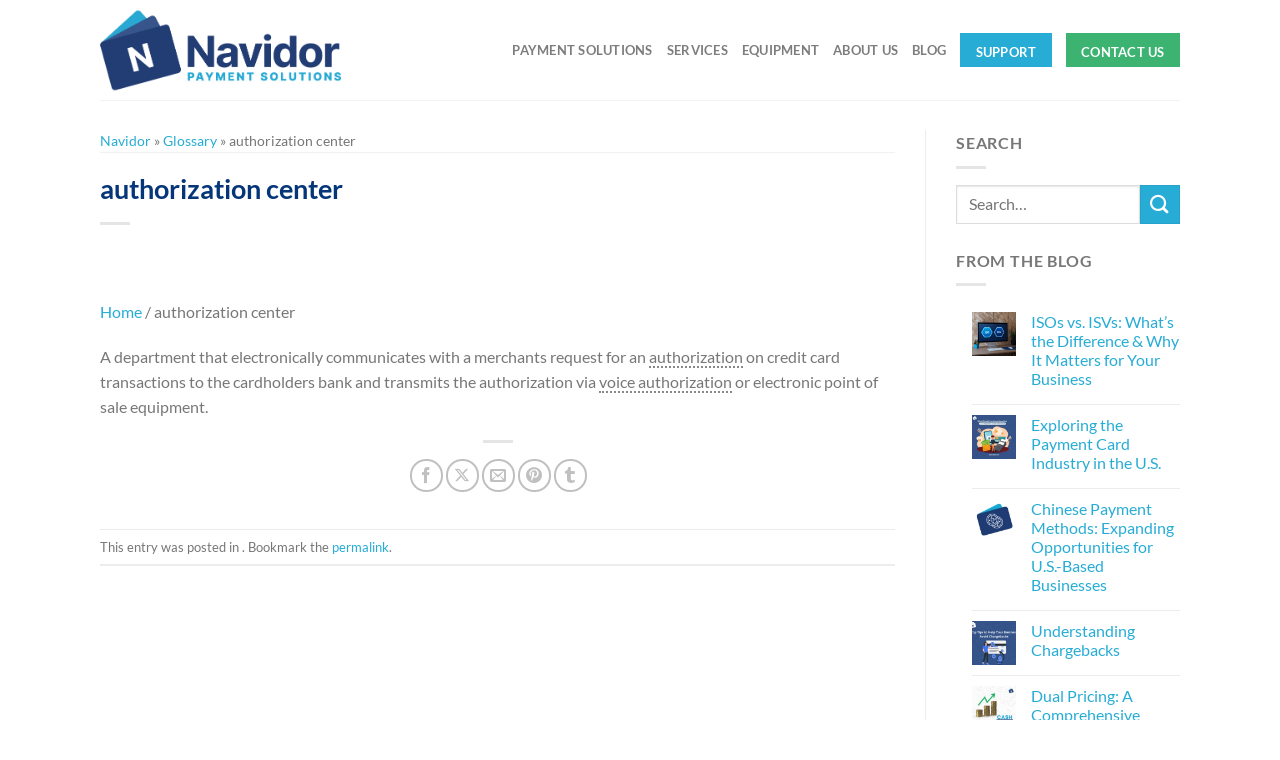

--- FILE ---
content_type: text/html; charset=UTF-8
request_url: https://navidor.com/glossary/authorization-center/
body_size: 35421
content:
<!DOCTYPE html>
<html lang="en-US" class="loading-site no-js">
<head>
	<meta charset="UTF-8" />
<script type="text/javascript">
/* <![CDATA[ */
var gform;gform||(document.addEventListener("gform_main_scripts_loaded",function(){gform.scriptsLoaded=!0}),document.addEventListener("gform/theme/scripts_loaded",function(){gform.themeScriptsLoaded=!0}),window.addEventListener("DOMContentLoaded",function(){gform.domLoaded=!0}),gform={domLoaded:!1,scriptsLoaded:!1,themeScriptsLoaded:!1,isFormEditor:()=>"function"==typeof InitializeEditor,callIfLoaded:function(o){return!(!gform.domLoaded||!gform.scriptsLoaded||!gform.themeScriptsLoaded&&!gform.isFormEditor()||(gform.isFormEditor()&&console.warn("The use of gform.initializeOnLoaded() is deprecated in the form editor context and will be removed in Gravity Forms 3.1."),o(),0))},initializeOnLoaded:function(o){gform.callIfLoaded(o)||(document.addEventListener("gform_main_scripts_loaded",()=>{gform.scriptsLoaded=!0,gform.callIfLoaded(o)}),document.addEventListener("gform/theme/scripts_loaded",()=>{gform.themeScriptsLoaded=!0,gform.callIfLoaded(o)}),window.addEventListener("DOMContentLoaded",()=>{gform.domLoaded=!0,gform.callIfLoaded(o)}))},hooks:{action:{},filter:{}},addAction:function(o,r,e,t){gform.addHook("action",o,r,e,t)},addFilter:function(o,r,e,t){gform.addHook("filter",o,r,e,t)},doAction:function(o){gform.doHook("action",o,arguments)},applyFilters:function(o){return gform.doHook("filter",o,arguments)},removeAction:function(o,r){gform.removeHook("action",o,r)},removeFilter:function(o,r,e){gform.removeHook("filter",o,r,e)},addHook:function(o,r,e,t,n){null==gform.hooks[o][r]&&(gform.hooks[o][r]=[]);var d=gform.hooks[o][r];null==n&&(n=r+"_"+d.length),gform.hooks[o][r].push({tag:n,callable:e,priority:t=null==t?10:t})},doHook:function(r,o,e){var t;if(e=Array.prototype.slice.call(e,1),null!=gform.hooks[r][o]&&((o=gform.hooks[r][o]).sort(function(o,r){return o.priority-r.priority}),o.forEach(function(o){"function"!=typeof(t=o.callable)&&(t=window[t]),"action"==r?t.apply(null,e):e[0]=t.apply(null,e)})),"filter"==r)return e[0]},removeHook:function(o,r,t,n){var e;null!=gform.hooks[o][r]&&(e=(e=gform.hooks[o][r]).filter(function(o,r,e){return!!(null!=n&&n!=o.tag||null!=t&&t!=o.priority)}),gform.hooks[o][r]=e)}});
/* ]]> */
</script>

	<link rel="profile" href="http://gmpg.org/xfn/11" />
	<link rel="pingback" href="https://navidor.com/xmlrpc.php" />

	<script>(function(html){html.className = html.className.replace(/\bno-js\b/,'js')})(document.documentElement);</script>
<meta name='robots' content='index, follow, max-image-preview:large, max-snippet:-1, max-video-preview:-1' />
	<style>img:is([sizes="auto" i], [sizes^="auto," i]) { contain-intrinsic-size: 3000px 1500px }</style>
	<meta name="viewport" content="width=device-width, initial-scale=1" />
	<!-- This site is optimized with the Yoast SEO plugin v26.1.1 - https://yoast.com/wordpress/plugins/seo/ -->
	<title>authorization center - Navidor Payment Solutions</title>
	<link rel="canonical" href="https://navidor.com/glossary/authorization-center/" />
	<meta property="og:locale" content="en_US" />
	<meta property="og:type" content="article" />
	<meta property="og:title" content="authorization center - Navidor Payment Solutions" />
	<meta property="og:description" content="Home / authorization centerA department that electronically communicates with a merchants request for an authorization on credit card transactions to the cardholders bank and transmits the authorization via voice authorization or electronic point of sale equipment." />
	<meta property="og:url" content="https://navidor.com/glossary/authorization-center/" />
	<meta property="og:site_name" content="Navidor Payment Solutions" />
	<meta property="article:publisher" content="https://www.facebook.com/NavidorPaymentsolutions/" />
	<meta property="article:modified_time" content="2019-10-22T13:28:13+00:00" />
	<meta name="twitter:card" content="summary_large_image" />
	<meta name="twitter:site" content="@NavidorServices" />
	<script type="application/ld+json" class="yoast-schema-graph">{"@context":"https://schema.org","@graph":[{"@type":"WebPage","@id":"https://navidor.com/glossary/authorization-center/","url":"https://navidor.com/glossary/authorization-center/","name":"authorization center - Navidor Payment Solutions","isPartOf":{"@id":"https://navidor.com/#website"},"datePublished":"2019-09-23T13:28:00+00:00","dateModified":"2019-10-22T13:28:13+00:00","breadcrumb":{"@id":"https://navidor.com/glossary/authorization-center/#breadcrumb"},"inLanguage":"en-US","potentialAction":[{"@type":"ReadAction","target":["https://navidor.com/glossary/authorization-center/"]}]},{"@type":"BreadcrumbList","@id":"https://navidor.com/glossary/authorization-center/#breadcrumb","itemListElement":[{"@type":"ListItem","position":1,"name":"Navidor","item":"https://navidor.com/"},{"@type":"ListItem","position":2,"name":"Glossary","item":"https://navidor.com/glossary/"},{"@type":"ListItem","position":3,"name":"authorization center"}]},{"@type":"WebSite","@id":"https://navidor.com/#website","url":"https://navidor.com/","name":"Navidor Payment Solutions","description":"Payment solutions done right","publisher":{"@id":"https://navidor.com/#organization"},"potentialAction":[{"@type":"SearchAction","target":{"@type":"EntryPoint","urlTemplate":"https://navidor.com/?s={search_term_string}"},"query-input":{"@type":"PropertyValueSpecification","valueRequired":true,"valueName":"search_term_string"}}],"inLanguage":"en-US"},{"@type":"Organization","@id":"https://navidor.com/#organization","name":"Navidor Payment Solutions","url":"https://navidor.com/","logo":{"@type":"ImageObject","inLanguage":"en-US","@id":"https://navidor.com/#/schema/logo/image/","url":"https://navidor.com/wp-content/uploads/2019/11/navider-payment-solutions-website.png","contentUrl":"https://navidor.com/wp-content/uploads/2019/11/navider-payment-solutions-website.png","width":1200,"height":600,"caption":"Navidor Payment Solutions"},"image":{"@id":"https://navidor.com/#/schema/logo/image/"},"sameAs":["https://www.facebook.com/NavidorPaymentsolutions/","https://x.com/NavidorServices","https://www.linkedin.com/company/navidor-merchant-services/","https://www.instagram.com/navidor.payment.solutions/"]}]}</script>
	<!-- / Yoast SEO plugin. -->


<link rel='dns-prefetch' href='//www.google.com' />
<link rel='dns-prefetch' href='//www.googletagmanager.com' />
<link rel='dns-prefetch' href='//use.fontawesome.com' />
<link rel='prefetch' href='https://navidor.com/wp-content/themes/flatsome/assets/js/flatsome.js?ver=e1ad26bd5672989785e1' />
<link rel='prefetch' href='https://navidor.com/wp-content/themes/flatsome/assets/js/chunk.slider.js?ver=3.19.12' />
<link rel='prefetch' href='https://navidor.com/wp-content/themes/flatsome/assets/js/chunk.popups.js?ver=3.19.12' />
<link rel='prefetch' href='https://navidor.com/wp-content/themes/flatsome/assets/js/chunk.tooltips.js?ver=3.19.12' />
<link rel="alternate" type="application/rss+xml" title="Navidor Payment Solutions &raquo; Feed" href="https://navidor.com/feed/" />
<link rel='stylesheet' id='jquery.bxslider-css' href='//navidor.com/wp-content/plugins/testimonials-widget/includes/libraries/testimonials-widget/includes/libraries/bxslider-4/dist/jquery.bxslider.css' type='text/css' media='all' />
<link rel='stylesheet' id='Axl_Testimonials_Widget-css' href='//navidor.com/wp-content/plugins/testimonials-widget/includes/libraries/testimonials-widget/assets/css/testimonials-widget.css' type='text/css' media='all' />
<link rel='stylesheet' id='Axl_Testimonials_Widget_Premium-css' href='//navidor.com/wp-content/plugins/testimonials-widget/assets/css/testimonials-widget-premium.css' type='text/css' media='all' />
<link rel='stylesheet' id='testimonials-widget-premium-form-css' href='//navidor.com/wp-content/plugins/testimonials-widget/assets/css/testimonials-widget-premium-form.css' type='text/css' media='all' />
<style id='wp-block-library-inline-css' type='text/css'>
:root{--wp-admin-theme-color:#007cba;--wp-admin-theme-color--rgb:0,124,186;--wp-admin-theme-color-darker-10:#006ba1;--wp-admin-theme-color-darker-10--rgb:0,107,161;--wp-admin-theme-color-darker-20:#005a87;--wp-admin-theme-color-darker-20--rgb:0,90,135;--wp-admin-border-width-focus:2px;--wp-block-synced-color:#7a00df;--wp-block-synced-color--rgb:122,0,223;--wp-bound-block-color:var(--wp-block-synced-color)}@media (min-resolution:192dpi){:root{--wp-admin-border-width-focus:1.5px}}.wp-element-button{cursor:pointer}:root{--wp--preset--font-size--normal:16px;--wp--preset--font-size--huge:42px}:root .has-very-light-gray-background-color{background-color:#eee}:root .has-very-dark-gray-background-color{background-color:#313131}:root .has-very-light-gray-color{color:#eee}:root .has-very-dark-gray-color{color:#313131}:root .has-vivid-green-cyan-to-vivid-cyan-blue-gradient-background{background:linear-gradient(135deg,#00d084,#0693e3)}:root .has-purple-crush-gradient-background{background:linear-gradient(135deg,#34e2e4,#4721fb 50%,#ab1dfe)}:root .has-hazy-dawn-gradient-background{background:linear-gradient(135deg,#faaca8,#dad0ec)}:root .has-subdued-olive-gradient-background{background:linear-gradient(135deg,#fafae1,#67a671)}:root .has-atomic-cream-gradient-background{background:linear-gradient(135deg,#fdd79a,#004a59)}:root .has-nightshade-gradient-background{background:linear-gradient(135deg,#330968,#31cdcf)}:root .has-midnight-gradient-background{background:linear-gradient(135deg,#020381,#2874fc)}.has-regular-font-size{font-size:1em}.has-larger-font-size{font-size:2.625em}.has-normal-font-size{font-size:var(--wp--preset--font-size--normal)}.has-huge-font-size{font-size:var(--wp--preset--font-size--huge)}.has-text-align-center{text-align:center}.has-text-align-left{text-align:left}.has-text-align-right{text-align:right}#end-resizable-editor-section{display:none}.aligncenter{clear:both}.items-justified-left{justify-content:flex-start}.items-justified-center{justify-content:center}.items-justified-right{justify-content:flex-end}.items-justified-space-between{justify-content:space-between}.screen-reader-text{border:0;clip-path:inset(50%);height:1px;margin:-1px;overflow:hidden;padding:0;position:absolute;width:1px;word-wrap:normal!important}.screen-reader-text:focus{background-color:#ddd;clip-path:none;color:#444;display:block;font-size:1em;height:auto;left:5px;line-height:normal;padding:15px 23px 14px;text-decoration:none;top:5px;width:auto;z-index:100000}html :where(.has-border-color){border-style:solid}html :where([style*=border-top-color]){border-top-style:solid}html :where([style*=border-right-color]){border-right-style:solid}html :where([style*=border-bottom-color]){border-bottom-style:solid}html :where([style*=border-left-color]){border-left-style:solid}html :where([style*=border-width]){border-style:solid}html :where([style*=border-top-width]){border-top-style:solid}html :where([style*=border-right-width]){border-right-style:solid}html :where([style*=border-bottom-width]){border-bottom-style:solid}html :where([style*=border-left-width]){border-left-style:solid}html :where(img[class*=wp-image-]){height:auto;max-width:100%}:where(figure){margin:0 0 1em}html :where(.is-position-sticky){--wp-admin--admin-bar--position-offset:var(--wp-admin--admin-bar--height,0px)}@media screen and (max-width:600px){html :where(.is-position-sticky){--wp-admin--admin-bar--position-offset:0px}}
</style>
<link rel='stylesheet' id='wp-components-css' href='https://navidor.com/wp-includes/css/dist/components/style.min.css' type='text/css' media='all' />
<link rel='stylesheet' id='wp-preferences-css' href='https://navidor.com/wp-includes/css/dist/preferences/style.min.css' type='text/css' media='all' />
<link rel='stylesheet' id='wp-block-editor-css' href='https://navidor.com/wp-includes/css/dist/block-editor/style.min.css' type='text/css' media='all' />
<link rel='stylesheet' id='popup-maker-block-library-style-css' href='https://navidor.com/wp-content/plugins/popup-maker/dist/packages/block-library-style.css' type='text/css' media='all' />
<style id='font-awesome-svg-styles-default-inline-css' type='text/css'>
.svg-inline--fa {
  display: inline-block;
  height: 1em;
  overflow: visible;
  vertical-align: -.125em;
}
</style>
<link rel='stylesheet' id='font-awesome-svg-styles-css' href='https://navidor.com/wp-content/uploads/font-awesome/v6.7.2/css/svg-with-js.css' type='text/css' media='all' />
<style id='font-awesome-svg-styles-inline-css' type='text/css'>
   .wp-block-font-awesome-icon svg::before,
   .wp-rich-text-font-awesome-icon svg::before {content: unset;}
</style>
<link rel='stylesheet' id='dps-columns-css' href='https://navidor.com/wp-content/plugins/dps-columns-extension/dps-columns.css' type='text/css' media='all' />
<link rel='stylesheet' id='qtip2css-css' href='https://navidor.com/wp-content/plugins/tooltips-pro/js/qtip3/jquery.qtip.min.css' type='text/css' media='all' />
<link rel='stylesheet' id='tooltipscss-css' href='https://navidor.com/wp-content/plugins/tooltips-pro/tooltips.css' type='text/css' media='all' />
<link rel='stylesheet' id='directorycss-css' href='https://navidor.com/wp-content/plugins/tooltips-pro/js/jdirectory/directory.min.css' type='text/css' media='all' />
<link rel='stylesheet' id='directorytemplates-css' href='https://navidor.com/wp-content/plugins/tooltips-pro/js/jdirectory/templates/glossary-blue.css' type='text/css' media='all' />
<link rel='stylesheet' id='wp-smart-crop-renderer-css' href='https://navidor.com/wp-content/plugins/wp-smartcrop/css/image-renderer.css' type='text/css' media='all' />
<link rel='stylesheet' id='wpml-menu-item-0-css' href='https://navidor.com/wp-content/plugins/sitepress-multilingual-cms/templates/language-switchers/menu-item/style.min.css' type='text/css' media='all' />
<link rel='stylesheet' id='font-awesome-official-css' href='https://use.fontawesome.com/releases/v6.7.2/css/all.css' type='text/css' media='all' integrity="sha384-nRgPTkuX86pH8yjPJUAFuASXQSSl2/bBUiNV47vSYpKFxHJhbcrGnmlYpYJMeD7a" crossorigin="anonymous" />
<link rel='stylesheet' id='gforms_reset_css-css' href='https://navidor.com/wp-content/plugins/gravityforms/legacy/css/formreset.min.css' type='text/css' media='all' />
<link rel='stylesheet' id='gforms_formsmain_css-css' href='https://navidor.com/wp-content/plugins/gravityforms/legacy/css/formsmain.min.css' type='text/css' media='all' />
<link rel='stylesheet' id='gforms_ready_class_css-css' href='https://navidor.com/wp-content/plugins/gravityforms/legacy/css/readyclass.min.css' type='text/css' media='all' />
<link rel='stylesheet' id='gforms_browsers_css-css' href='https://navidor.com/wp-content/plugins/gravityforms/legacy/css/browsers.min.css' type='text/css' media='all' />
<link rel='stylesheet' id='swe_gf_countrycode_script_css-css' href='https://navidor.com/wp-content/plugins/swe-country-code-field-gf-add-on/css/swe_gf_countrycode_style.css' type='text/css' media='all' />
<link rel='stylesheet' id='popup-maker-site-css' href='https://navidor.com/wp-content/plugins/popup-maker/dist/assets/site.css' type='text/css' media='all' />
<style id='popup-maker-site-inline-css' type='text/css'>
/* Popup Google Fonts */
@import url('//fonts.googleapis.com/css?family=Montserrat:100');

/* Popup Theme 2742: Content Only - For use with page builders or block editor */
.pum-theme-2742, .pum-theme-content-only { background-color: rgba( 0, 0, 0, 0.70 ) } 
.pum-theme-2742 .pum-container, .pum-theme-content-only .pum-container { padding: 0px; border-radius: 0px; border: 1px none #000000; box-shadow: 0px 0px 0px 0px rgba( 2, 2, 2, 0.00 ) } 
.pum-theme-2742 .pum-title, .pum-theme-content-only .pum-title { color: #000000; text-align: left; text-shadow: 0px 0px 0px rgba( 2, 2, 2, 0.23 ); font-family: inherit; font-weight: 400; font-size: 32px; line-height: 36px } 
.pum-theme-2742 .pum-content, .pum-theme-content-only .pum-content { color: #8c8c8c; font-family: inherit; font-weight: 400 } 
.pum-theme-2742 .pum-content + .pum-close, .pum-theme-content-only .pum-content + .pum-close { position: absolute; height: 18px; width: 18px; left: auto; right: 7px; bottom: auto; top: 7px; padding: 0px; color: #000000; font-family: inherit; font-weight: 700; font-size: 20px; line-height: 20px; border: 1px none #ffffff; border-radius: 15px; box-shadow: 0px 0px 0px 0px rgba( 2, 2, 2, 0.00 ); text-shadow: 0px 0px 0px rgba( 0, 0, 0, 0.00 ); background-color: rgba( 255, 255, 255, 0.00 ) } 

/* Popup Theme 2737: Floating Bar - Soft Blue */
.pum-theme-2737, .pum-theme-floating-bar { background-color: rgba( 255, 255, 255, 0.00 ) } 
.pum-theme-2737 .pum-container, .pum-theme-floating-bar .pum-container { padding: 8px; border-radius: 0px; border: 1px none #000000; box-shadow: 1px 1px 3px 0px rgba( 2, 2, 2, 0.23 ); background-color: rgba( 238, 246, 252, 1.00 ) } 
.pum-theme-2737 .pum-title, .pum-theme-floating-bar .pum-title { color: #505050; text-align: left; text-shadow: 0px 0px 0px rgba( 2, 2, 2, 0.23 ); font-family: inherit; font-weight: 400; font-size: 32px; line-height: 36px } 
.pum-theme-2737 .pum-content, .pum-theme-floating-bar .pum-content { color: #505050; font-family: inherit; font-weight: 400 } 
.pum-theme-2737 .pum-content + .pum-close, .pum-theme-floating-bar .pum-content + .pum-close { position: absolute; height: 18px; width: 18px; left: auto; right: 5px; bottom: auto; top: 50%; padding: 0px; color: #505050; font-family: Sans-Serif; font-weight: 700; font-size: 15px; line-height: 18px; border: 1px solid #505050; border-radius: 15px; box-shadow: 0px 0px 0px 0px rgba( 2, 2, 2, 0.00 ); text-shadow: 0px 0px 0px rgba( 0, 0, 0, 0.00 ); background-color: rgba( 255, 255, 255, 0.00 ); transform: translate(0, -50%) } 

/* Popup Theme 2130: Default Theme */
.pum-theme-2130, .pum-theme-default-theme { background-color: rgba( 255, 255, 255, 1.00 ) } 
.pum-theme-2130 .pum-container, .pum-theme-default-theme .pum-container { padding: 18px; border-radius: px; border: 1px none #000000; box-shadow: 1px 1px 3px px rgba( 2, 2, 2, 0.23 ); background-color: rgba( 249, 249, 249, 1.00 ) } 
.pum-theme-2130 .pum-title, .pum-theme-default-theme .pum-title { color: #000000; text-align: left; text-shadow: px px px rgba( 2, 2, 2, 0.23 ); font-family: inherit; font-weight: 400; font-size: 32px; font-style: normal; line-height: 36px } 
.pum-theme-2130 .pum-content, .pum-theme-default-theme .pum-content { color: #8c8c8c; font-family: inherit; font-weight: 400; font-style: inherit } 
.pum-theme-2130 .pum-content + .pum-close, .pum-theme-default-theme .pum-content + .pum-close { position: absolute; height: auto; width: auto; left: auto; right: px; bottom: auto; top: px; padding: 8px; color: #ffffff; font-family: inherit; font-weight: 400; font-size: 12px; font-style: inherit; line-height: 36px; border: 1px none #ffffff; border-radius: px; box-shadow: 1px 1px 3px px rgba( 2, 2, 2, 0.23 ); text-shadow: px px px rgba( 0, 0, 0, 0.23 ); background-color: rgba( 0, 183, 205, 1.00 ) } 

/* Popup Theme 2131: Light Box */
.pum-theme-2131, .pum-theme-lightbox { background-color: rgba( 0, 0, 0, 0.60 ) } 
.pum-theme-2131 .pum-container, .pum-theme-lightbox .pum-container { padding: 18px; border-radius: 3px; border: 8px solid #000000; box-shadow: 0px 0px 30px 0px rgba( 2, 2, 2, 1.00 ); background-color: rgba( 255, 255, 255, 1.00 ) } 
.pum-theme-2131 .pum-title, .pum-theme-lightbox .pum-title { color: #000000; text-align: left; text-shadow: 0px 0px 0px rgba( 2, 2, 2, 0.23 ); font-family: inherit; font-weight: 100; font-size: 32px; line-height: 36px } 
.pum-theme-2131 .pum-content, .pum-theme-lightbox .pum-content { color: #000000; font-family: inherit; font-weight: 100 } 
.pum-theme-2131 .pum-content + .pum-close, .pum-theme-lightbox .pum-content + .pum-close { position: absolute; height: 26px; width: 26px; left: auto; right: -13px; bottom: auto; top: -13px; padding: 0px; color: #ffffff; font-family: Arial; font-weight: 100; font-size: 24px; line-height: 24px; border: 2px solid #ffffff; border-radius: 26px; box-shadow: 0px 0px 15px 1px rgba( 2, 2, 2, 0.75 ); text-shadow: 0px 0px 0px rgba( 0, 0, 0, 0.23 ); background-color: rgba( 0, 0, 0, 1.00 ) } 

/* Popup Theme 2132: Enterprise Blue */
.pum-theme-2132, .pum-theme-enterprise-blue { background-color: rgba( 0, 0, 0, 0.70 ) } 
.pum-theme-2132 .pum-container, .pum-theme-enterprise-blue .pum-container { padding: 28px; border-radius: 5px; border: 1px none #000000; box-shadow: 0px 10px 25px 4px rgba( 2, 2, 2, 0.50 ); background-color: rgba( 255, 255, 255, 1.00 ) } 
.pum-theme-2132 .pum-title, .pum-theme-enterprise-blue .pum-title { color: #315b7c; text-align: left; text-shadow: 0px 0px 0px rgba( 2, 2, 2, 0.23 ); font-family: inherit; font-weight: 100; font-size: 34px; line-height: 36px } 
.pum-theme-2132 .pum-content, .pum-theme-enterprise-blue .pum-content { color: #2d2d2d; font-family: inherit; font-weight: 100 } 
.pum-theme-2132 .pum-content + .pum-close, .pum-theme-enterprise-blue .pum-content + .pum-close { position: absolute; height: 28px; width: 28px; left: auto; right: 8px; bottom: auto; top: 8px; padding: 4px; color: #ffffff; font-family: Times New Roman; font-weight: 100; font-size: 20px; line-height: 20px; border: 1px none #ffffff; border-radius: 42px; box-shadow: 0px 0px 0px 0px rgba( 2, 2, 2, 0.23 ); text-shadow: 0px 0px 0px rgba( 0, 0, 0, 0.23 ); background-color: rgba( 49, 91, 124, 1.00 ) } 

/* Popup Theme 2133: Hello Box */
.pum-theme-2133, .pum-theme-hello-box { background-color: rgba( 0, 0, 0, 0.75 ) } 
.pum-theme-2133 .pum-container, .pum-theme-hello-box .pum-container { padding: 30px; border-radius: 80px; border: 14px solid #81d742; box-shadow: 0px 0px 0px 0px rgba( 2, 2, 2, 0.00 ); background-color: rgba( 255, 255, 255, 1.00 ) } 
.pum-theme-2133 .pum-title, .pum-theme-hello-box .pum-title { color: #2d2d2d; text-align: left; text-shadow: 0px 0px 0px rgba( 2, 2, 2, 0.23 ); font-family: Montserrat; font-weight: 100; font-size: 32px; line-height: 36px } 
.pum-theme-2133 .pum-content, .pum-theme-hello-box .pum-content { color: #2d2d2d; font-family: inherit; font-weight: 100 } 
.pum-theme-2133 .pum-content + .pum-close, .pum-theme-hello-box .pum-content + .pum-close { position: absolute; height: auto; width: auto; left: auto; right: -30px; bottom: auto; top: -30px; padding: 0px; color: #2d2d2d; font-family: Times New Roman; font-weight: 100; font-size: 32px; line-height: 28px; border: 1px none #ffffff; border-radius: 28px; box-shadow: 0px 0px 0px 0px rgba( 2, 2, 2, 0.23 ); text-shadow: 0px 0px 0px rgba( 0, 0, 0, 0.23 ); background-color: rgba( 255, 255, 255, 1.00 ) } 

/* Popup Theme 2134: Cutting Edge */
.pum-theme-2134, .pum-theme-cutting-edge { background-color: rgba( 0, 0, 0, 0.50 ) } 
.pum-theme-2134 .pum-container, .pum-theme-cutting-edge .pum-container { padding: 18px; border-radius: 0px; border: 1px none #000000; box-shadow: 0px 10px 25px 0px rgba( 2, 2, 2, 0.50 ); background-color: rgba( 30, 115, 190, 1.00 ) } 
.pum-theme-2134 .pum-title, .pum-theme-cutting-edge .pum-title { color: #ffffff; text-align: left; text-shadow: 0px 0px 0px rgba( 2, 2, 2, 0.23 ); font-family: Sans-Serif; font-weight: 100; font-size: 26px; line-height: 28px } 
.pum-theme-2134 .pum-content, .pum-theme-cutting-edge .pum-content { color: #ffffff; font-family: inherit; font-weight: 100 } 
.pum-theme-2134 .pum-content + .pum-close, .pum-theme-cutting-edge .pum-content + .pum-close { position: absolute; height: 24px; width: 24px; left: auto; right: 0px; bottom: auto; top: 0px; padding: 0px; color: #1e73be; font-family: Times New Roman; font-weight: 100; font-size: 32px; line-height: 24px; border: 1px none #ffffff; border-radius: 0px; box-shadow: -1px 1px 1px 0px rgba( 2, 2, 2, 0.10 ); text-shadow: -1px 1px 1px rgba( 0, 0, 0, 0.10 ); background-color: rgba( 238, 238, 34, 1.00 ) } 

/* Popup Theme 2135: Framed Border */
.pum-theme-2135, .pum-theme-framed-border { background-color: rgba( 255, 255, 255, 0.50 ) } 
.pum-theme-2135 .pum-container, .pum-theme-framed-border .pum-container { padding: 18px; border-radius: 0px; border: 20px outset #dd3333; box-shadow: 1px 1px 3px 0px rgba( 2, 2, 2, 0.97 ) inset; background-color: rgba( 255, 251, 239, 1.00 ) } 
.pum-theme-2135 .pum-title, .pum-theme-framed-border .pum-title { color: #000000; text-align: left; text-shadow: 0px 0px 0px rgba( 2, 2, 2, 0.23 ); font-family: inherit; font-weight: 100; font-size: 32px; line-height: 36px } 
.pum-theme-2135 .pum-content, .pum-theme-framed-border .pum-content { color: #2d2d2d; font-family: inherit; font-weight: 100 } 
.pum-theme-2135 .pum-content + .pum-close, .pum-theme-framed-border .pum-content + .pum-close { position: absolute; height: 20px; width: 20px; left: auto; right: -20px; bottom: auto; top: -20px; padding: 0px; color: #ffffff; font-family: Tahoma; font-weight: 700; font-size: 16px; line-height: 18px; border: 1px none #ffffff; border-radius: 0px; box-shadow: 0px 0px 0px 0px rgba( 2, 2, 2, 0.23 ); text-shadow: 0px 0px 0px rgba( 0, 0, 0, 0.23 ); background-color: rgba( 0, 0, 0, 0.55 ) } 

#pum-3689 {z-index: 1999999999}
#pum-2136 {z-index: 1999999999}

</style>
<link rel='stylesheet' id='bfa-font-awesome-css' href='https://use.fontawesome.com/releases/v5.15.4/css/all.css' type='text/css' media='all' />
<link rel='stylesheet' id='bfa-font-awesome-v4-shim-css' href='https://use.fontawesome.com/releases/v5.15.4/css/v4-shims.css' type='text/css' media='all' />
<style id='bfa-font-awesome-v4-shim-inline-css' type='text/css'>

			@font-face {
				font-family: 'FontAwesome';
				src: url('https://use.fontawesome.com/releases/v5.15.4/webfonts/fa-brands-400.eot'),
				url('https://use.fontawesome.com/releases/v5.15.4/webfonts/fa-brands-400.eot?#iefix') format('embedded-opentype'),
				url('https://use.fontawesome.com/releases/v5.15.4/webfonts/fa-brands-400.woff2') format('woff2'),
				url('https://use.fontawesome.com/releases/v5.15.4/webfonts/fa-brands-400.woff') format('woff'),
				url('https://use.fontawesome.com/releases/v5.15.4/webfonts/fa-brands-400.ttf') format('truetype'),
				url('https://use.fontawesome.com/releases/v5.15.4/webfonts/fa-brands-400.svg#fontawesome') format('svg');
			}

			@font-face {
				font-family: 'FontAwesome';
				src: url('https://use.fontawesome.com/releases/v5.15.4/webfonts/fa-solid-900.eot'),
				url('https://use.fontawesome.com/releases/v5.15.4/webfonts/fa-solid-900.eot?#iefix') format('embedded-opentype'),
				url('https://use.fontawesome.com/releases/v5.15.4/webfonts/fa-solid-900.woff2') format('woff2'),
				url('https://use.fontawesome.com/releases/v5.15.4/webfonts/fa-solid-900.woff') format('woff'),
				url('https://use.fontawesome.com/releases/v5.15.4/webfonts/fa-solid-900.ttf') format('truetype'),
				url('https://use.fontawesome.com/releases/v5.15.4/webfonts/fa-solid-900.svg#fontawesome') format('svg');
			}

			@font-face {
				font-family: 'FontAwesome';
				src: url('https://use.fontawesome.com/releases/v5.15.4/webfonts/fa-regular-400.eot'),
				url('https://use.fontawesome.com/releases/v5.15.4/webfonts/fa-regular-400.eot?#iefix') format('embedded-opentype'),
				url('https://use.fontawesome.com/releases/v5.15.4/webfonts/fa-regular-400.woff2') format('woff2'),
				url('https://use.fontawesome.com/releases/v5.15.4/webfonts/fa-regular-400.woff') format('woff'),
				url('https://use.fontawesome.com/releases/v5.15.4/webfonts/fa-regular-400.ttf') format('truetype'),
				url('https://use.fontawesome.com/releases/v5.15.4/webfonts/fa-regular-400.svg#fontawesome') format('svg');
				unicode-range: U+F004-F005,U+F007,U+F017,U+F022,U+F024,U+F02E,U+F03E,U+F044,U+F057-F059,U+F06E,U+F070,U+F075,U+F07B-F07C,U+F080,U+F086,U+F089,U+F094,U+F09D,U+F0A0,U+F0A4-F0A7,U+F0C5,U+F0C7-F0C8,U+F0E0,U+F0EB,U+F0F3,U+F0F8,U+F0FE,U+F111,U+F118-F11A,U+F11C,U+F133,U+F144,U+F146,U+F14A,U+F14D-F14E,U+F150-F152,U+F15B-F15C,U+F164-F165,U+F185-F186,U+F191-F192,U+F1AD,U+F1C1-F1C9,U+F1CD,U+F1D8,U+F1E3,U+F1EA,U+F1F6,U+F1F9,U+F20A,U+F247-F249,U+F24D,U+F254-F25B,U+F25D,U+F267,U+F271-F274,U+F279,U+F28B,U+F28D,U+F2B5-F2B6,U+F2B9,U+F2BB,U+F2BD,U+F2C1-F2C2,U+F2D0,U+F2D2,U+F2DC,U+F2ED,U+F328,U+F358-F35B,U+F3A5,U+F3D1,U+F410,U+F4AD;
			}
		
</style>
<style id='kadence-blocks-global-variables-inline-css' type='text/css'>
:root {--global-kb-font-size-sm:clamp(0.8rem, 0.73rem + 0.217vw, 0.9rem);--global-kb-font-size-md:clamp(1.1rem, 0.995rem + 0.326vw, 1.25rem);--global-kb-font-size-lg:clamp(1.75rem, 1.576rem + 0.543vw, 2rem);--global-kb-font-size-xl:clamp(2.25rem, 1.728rem + 1.63vw, 3rem);--global-kb-font-size-xxl:clamp(2.5rem, 1.456rem + 3.26vw, 4rem);--global-kb-font-size-xxxl:clamp(2.75rem, 0.489rem + 7.065vw, 6rem);}:root {--global-palette1: #3182CE;--global-palette2: #2B6CB0;--global-palette3: #1A202C;--global-palette4: #2D3748;--global-palette5: #4A5568;--global-palette6: #718096;--global-palette7: #EDF2F7;--global-palette8: #F7FAFC;--global-palette9: #ffffff;}
</style>
<link rel='stylesheet' id='flatsome-main-css' href='https://navidor.com/wp-content/themes/flatsome/assets/css/flatsome.css' type='text/css' media='all' />
<style id='flatsome-main-inline-css' type='text/css'>
@font-face {
				font-family: "fl-icons";
				font-display: block;
				src: url(https://navidor.com/wp-content/themes/flatsome/assets/css/icons/fl-icons.eot?v=3.19.12);
				src:
					url(https://navidor.com/wp-content/themes/flatsome/assets/css/icons/fl-icons.eot#iefix?v=3.19.12) format("embedded-opentype"),
					url(https://navidor.com/wp-content/themes/flatsome/assets/css/icons/fl-icons.woff2?v=3.19.12) format("woff2"),
					url(https://navidor.com/wp-content/themes/flatsome/assets/css/icons/fl-icons.ttf?v=3.19.12) format("truetype"),
					url(https://navidor.com/wp-content/themes/flatsome/assets/css/icons/fl-icons.woff?v=3.19.12) format("woff"),
					url(https://navidor.com/wp-content/themes/flatsome/assets/css/icons/fl-icons.svg?v=3.19.12#fl-icons) format("svg");
			}
</style>
<link rel='stylesheet' id='parent-style-css' href='https://navidor.com/wp-content/themes/flatsome/style.css' type='text/css' media='all' />
<link rel='stylesheet' id='equipment-css' href='https://navidor.com/wp-content/themes/navidor/css/equipment.css' type='text/css' media='all' />
<link rel='stylesheet' id='members-css' href='https://navidor.com/wp-content/themes/navidor/css/members.css' type='text/css' media='all' />
<link rel='stylesheet' id='glossary-css' href='https://navidor.com/wp-content/themes/navidor/css/glossary.css' type='text/css' media='all' />
<link rel='stylesheet' id='global-css' href='https://navidor.com/wp-content/themes/navidor/css/global.css' type='text/css' media='all' />
<link rel='stylesheet' id='home-css' href='https://navidor.com/wp-content/themes/navidor/css/home.css' type='text/css' media='all' />
<link rel='stylesheet' id='tooltips-css' href='https://navidor.com/wp-content/themes/navidor/css/tooltips.css' type='text/css' media='all' />
<link rel='stylesheet' id='header-css' href='https://navidor.com/wp-content/themes/navidor/css/header.css' type='text/css' media='all' />
<link rel='stylesheet' id='transfers-css' href='https://navidor.com/wp-content/themes/navidor/css/transfers.css' type='text/css' media='all' />
<link rel='stylesheet' id='processing-css' href='https://navidor.com/wp-content/themes/navidor/css/processing.css' type='text/css' media='all' />
<link rel='stylesheet' id='gforms-css' href='https://navidor.com/wp-content/themes/navidor/css/forms.css' type='text/css' media='all' />
<link rel='stylesheet' id='ccform-css' href='https://navidor.com/wp-content/themes/navidor/css/ccform.css' type='text/css' media='all' />
<link rel='stylesheet' id='footer-css' href='https://navidor.com/wp-content/themes/navidor/css/footer.css' type='text/css' media='all' />
<link rel='stylesheet' id='contact-css' href='https://navidor.com/wp-content/themes/navidor/css/contact.css' type='text/css' media='all' />
<link rel='stylesheet' id='font-awesome-official-v4shim-css' href='https://use.fontawesome.com/releases/v6.7.2/css/v4-shims.css' type='text/css' media='all' integrity="sha384-npPMK6zwqNmU3qyCCxEcWJkLBNYxEFM1nGgSoAWuCCXqVVz0cvwKEMfyTNkOxM2N" crossorigin="anonymous" />
<script type="text/javascript" src="https://navidor.com/wp-includes/js/jquery/jquery.min.js" id="jquery-core-js"></script>
<script type="text/javascript" src="https://navidor.com/wp-includes/js/jquery/jquery-migrate.min.js" id="jquery-migrate-js"></script>
<script type="text/javascript" src="https://navidor.com/wp-content/plugins/gravity-forms-css-themes-with-fontawesome-and-placeholder-support/js/gfctmagic.js" id="gfctmagic-js"></script>
<script type="text/javascript" src="https://navidor.com/wp-content/plugins/tooltips-pro/js/imagesloaded.pkgd.min.js" id="imagesloadedjs-js"></script>
<script type="text/javascript" src="https://navidor.com/wp-content/plugins/tooltips-pro/js/qtip3/jquery.qtip.js" id="qtip2js-js"></script>
<script type="text/javascript" src="https://navidor.com/wp-content/plugins/tooltips-pro/js/jdirectory/jquery.directory.js" id="directoryjs-js"></script>
<script type="text/javascript" defer='defer' src="https://navidor.com/wp-content/plugins/gravityforms/js/jquery.json.min.js" id="gform_json-js"></script>
<script type="text/javascript" id="gform_gravityforms-js-extra">
/* <![CDATA[ */
var gf_global = {"gf_currency_config":{"name":"U.S. Dollar","symbol_left":"$","symbol_right":"","symbol_padding":"","thousand_separator":",","decimal_separator":".","decimals":2,"code":"USD"},"base_url":"https:\/\/navidor.com\/wp-content\/plugins\/gravityforms","number_formats":[],"spinnerUrl":"https:\/\/navidor.com\/wp-content\/plugins\/gravityforms\/images\/spinner.svg","version_hash":"d71df369a2ec372fa7cf0a0572c241e1","strings":{"newRowAdded":"New row added.","rowRemoved":"Row removed","formSaved":"The form has been saved.  The content contains the link to return and complete the form."}};
var gf_global = {"gf_currency_config":{"name":"U.S. Dollar","symbol_left":"$","symbol_right":"","symbol_padding":"","thousand_separator":",","decimal_separator":".","decimals":2,"code":"USD"},"base_url":"https:\/\/navidor.com\/wp-content\/plugins\/gravityforms","number_formats":[],"spinnerUrl":"https:\/\/navidor.com\/wp-content\/plugins\/gravityforms\/images\/spinner.svg","version_hash":"d71df369a2ec372fa7cf0a0572c241e1","strings":{"newRowAdded":"New row added.","rowRemoved":"Row removed","formSaved":"The form has been saved.  The content contains the link to return and complete the form."}};
var gform_i18n = {"datepicker":{"days":{"monday":"Mo","tuesday":"Tu","wednesday":"We","thursday":"Th","friday":"Fr","saturday":"Sa","sunday":"Su"},"months":{"january":"January","february":"February","march":"March","april":"April","may":"May","june":"June","july":"July","august":"August","september":"September","october":"October","november":"November","december":"December"},"firstDay":1,"iconText":"Select date"}};
var gf_legacy_multi = {"6":"1"};
var gform_gravityforms = {"strings":{"invalid_file_extension":"This type of file is not allowed. Must be one of the following:","delete_file":"Delete this file","in_progress":"in progress","file_exceeds_limit":"File exceeds size limit","illegal_extension":"This type of file is not allowed.","max_reached":"Maximum number of files reached","unknown_error":"There was a problem while saving the file on the server","currently_uploading":"Please wait for the uploading to complete","cancel":"Cancel","cancel_upload":"Cancel this upload","cancelled":"Cancelled","error":"Error","message":"Message"},"vars":{"images_url":"https:\/\/navidor.com\/wp-content\/plugins\/gravityforms\/images"}};
/* ]]> */
</script>
<script type="text/javascript" defer='defer' src="https://navidor.com/wp-content/plugins/gravityforms/js/gravityforms.min.js" id="gform_gravityforms-js"></script>
<script type="text/javascript" id="gform_conditional_logic-js-extra">
/* <![CDATA[ */
var gf_legacy = {"is_legacy":"1"};
var gf_legacy = {"is_legacy":"1"};
/* ]]> */
</script>
<script type="text/javascript" defer='defer' src="https://navidor.com/wp-content/plugins/gravityforms/js/conditional_logic.min.js" id="gform_conditional_logic-js"></script>
<script type="text/javascript" defer='defer' src="https://www.google.com/recaptcha/api.js?hl=en&amp;ver=6.8.3#038;render=explicit" id="gform_recaptcha-js"></script>
<script type="text/javascript" defer='defer' src="https://navidor.com/wp-content/plugins/gravityforms/assets/js/dist/utils.min.js" id="gform_gravityforms_utils-js"></script>

<!-- Google tag (gtag.js) snippet added by Site Kit -->
<!-- Google Analytics snippet added by Site Kit -->
<script type="text/javascript" src="https://www.googletagmanager.com/gtag/js?id=G-FL7F5LM362" id="google_gtagjs-js" async></script>
<script type="text/javascript" id="google_gtagjs-js-after">
/* <![CDATA[ */
window.dataLayer = window.dataLayer || [];function gtag(){dataLayer.push(arguments);}
gtag("set","linker",{"domains":["navidor.com"]});
gtag("js", new Date());
gtag("set", "developer_id.dZTNiMT", true);
gtag("config", "G-FL7F5LM362", {"googlesitekit_post_type":"tooltips"});
 window._googlesitekit = window._googlesitekit || {}; window._googlesitekit.throttledEvents = []; window._googlesitekit.gtagEvent = (name, data) => { var key = JSON.stringify( { name, data } ); if ( !! window._googlesitekit.throttledEvents[ key ] ) { return; } window._googlesitekit.throttledEvents[ key ] = true; setTimeout( () => { delete window._googlesitekit.throttledEvents[ key ]; }, 5 ); gtag( "event", name, { ...data, event_source: "site-kit" } ); }; 
/* ]]> */
</script>
<script type="text/javascript" src="https://navidor.com/wp-content/themes/navidor/js/common.js" id="custom-script.js-js"></script>
<link rel="https://api.w.org/" href="https://navidor.com/wp-json/" /><link rel="EditURI" type="application/rsd+xml" title="RSD" href="https://navidor.com/xmlrpc.php?rsd" />
<meta name="generator" content="WordPress 6.8.3" />
<link rel='shortlink' href='https://navidor.com/?p=959' />
<link rel="alternate" title="oEmbed (JSON)" type="application/json+oembed" href="https://navidor.com/wp-json/oembed/1.0/embed?url=https%3A%2F%2Fnavidor.com%2Fglossary%2Fauthorization-center%2F" />
<link rel="alternate" title="oEmbed (XML)" type="text/xml+oembed" href="https://navidor.com/wp-json/oembed/1.0/embed?url=https%3A%2F%2Fnavidor.com%2Fglossary%2Fauthorization-center%2F&#038;format=xml" />
<meta name="generator" content="WPML ver:4.7.6 stt:1,4;" />
<meta name="generator" content="Site Kit by Google 1.163.0" /><style title="GFCT" type="text/css">
/*  
    Name : GFCT css
    Description:    Start with basic fontawesome and placeholder support
    Author     : Mo Pristas
    Comment    : This css is generated by the Gravity Forms CSS Themes plugin
*/    
.gfct_fa_span i {
    margin-left: 10px;
    margin-top: 6px;
  position:absolute;
}
.gfct-uses-fa {
    padding-left: 30px !important;
}
.gfct_placeholder_active, .gform_wrapper .gfct_placeholder_active.datepicker, .gform_wrapper .gfct_placeholder_active.ginput_complex input[type="text"], .gform_wrapper .gfct_placeholder_active.ginput_complex input[type="url"], .gform_wrapper .gfct_placeholder_active.ginput_complex input[type="email"], .gform_wrapper .gfct_placeholder_active.ginput_complex input[type="tel"], .gform_wrapper .gfct_placeholder_active.ginput_complex input[type="number"], .gform_wrapper .gfct_placeholder_active.ginput_complex input[type="password"], .gform_wrapper .gfct_placeholder_active.ginput_complex select {
    width: 100% !important;
}
.gfct_placeholder_active.ginput_complex span {
    padding: 7px 0;
}/*  
    Name : No Theme Theme
   Description: This theme does not output anything
   ------------------------------------------------
   */</style><style>#wp-admin-bar-edit_uxbuilder{display:none;}</style><!-- Stream WordPress user activity plugin v4.1.1 -->
        <style type="text/css">
					</style>
        	<style type="text/css">
	.tooltips_table .tooltipsall
	{
		border-bottom:none !important;
	}
	.tooltips_table span {
		color: inherit;
	}
	.qtip-content .tooltipsall
	{
		border-bottom:none !important;
		color: inherit !important;
	}
	</style>
		<style type="text/css">
	.tooltipsall:hover {
		color: #053679;
	}
	</style>
	<!--[if IE]>
    <style type="text/css">
    .qtip {
       filter:alpha(Opacity=100); // IE7 and below
       -ms-filter:"progid:DXImageTransform.Microsoft.Alpha(Opacity=100)"; // IE8
    }
    </style>
<![endif]-->
					
<style type="text/css">
    .qtip {
        opacity: 1; 
        -moz-opacity: 1; 
        -webkit-opacity: 1; 
    }
    .ui-wordpress-tooltip-pro
    {
	width:450px;    
	max-width:80%;
    }
    
    	.ui-wordpress-tooltip-pro
	{
	color: #ffffff !important;
	width:450px;
	font-size:16px;
	line-height:18px;
	background-color: #27acd5  !important;
	text-align:left  !important;
	border-width:1px  !important;
	border-color: #053679 !important;
	border-style: solid !important;
	padding: 10px;
	border-radius: 4px;
	font-style: normal;
	}
	.qtip-content
	{
		text-align:left  !important;
	}
	.ui-wordpress-tooltip-pro a
	{
		color: auto  !important;
	}	
			.tooltipglossarylinkintooltipbox a
			{
				color: #333;
			}		
					.tooltipsPopupCreditLink a
			{
				color: #333;
			}		
					.qtip-default .qtip-titlebar
			{
				font-size: 18px;
				color: #053679;
				background-color: #3e8843;
			}
			.qtip-icon .ui-icon
			{
				padding:2px;
			}
						.qtip-default .qtip-icon
			{
				background-color: #eeee22;
			}
						.qtip-icon, .qtip-icon .ui-icon
			{
    			-moz-border-radius: 4px;
    			-webkit-border-radius: 4px;
    			border-radius: 4px;
			}
								.qtip-default .qtip-icon
					{
		    			color: #c43c92;
					}
					.qtip-default .qtip-titlebar .qtip-close
					{
						color: #c43c92;
					}
								.ui-wordpress-tooltip-pro
			{
				-webkit-box-shadow: 4px 4px 3px 1px rgba(0, 0, 0, 0.15);
				-moz-box-shadow: 4px 4px 3px 1px rgba(0, 0, 0, 0.15);
				box-shadow: 4px 4px 3px 1px rgba(0, 0, 0, 0.15);
			}
					.tooltipsall
			{
		    	border-bottom:2px dotted #888888;
			}
				.qtip-default
		{
    		border: none;
    		background-color: initial;
    		color: inherit;
}			
		}
		</style>
		<script type="text/javascript">
	var ajaxurl = '/wp-admin/admin-ajax.php';
	
	function tooltipsdate()
	{
			var d=new Date();
			str='';
			str +=d.getFullYear()+'-';
			str +=d.getMonth()+1+'-';
			str +=d.getDate()+'-';
			str +=d.getHours()+'-';
			str +=d.getMinutes()+'-';
			str +=d.getSeconds();
			return str; 
	}
	var nowtime = tooltipsdate();
	var tooltipsClientIP = '52.14.128.218';

	function toolTips(whichID,theTipContent,toolTipPostID,theTipTitle, toolTipCustomizedStyle) 
	{
				if (typeof toolTipPostID==='undefined')
		{
			toolTipPostID = '0';
		}

		toolTipPostStyleName = 'ui-wordpress-tooltip-pro';
		if (typeof toolTipCustomizedStyle==='undefined')
		{
			toolTipCustomizedStyle = 'ui-wordpress-tooltip-pro';
		}

			jQuery(whichID).qtip
			(
				{
					content:
					{
													text:theTipContent,
											},
    				postid:toolTipPostID,  					
					style:
   					{
						classes: toolTipCustomizedStyle + ' navidor-glossary '
    				},
    									position:
    				{
    					viewport: jQuery(window),
    					my: 'bottom left',
    					at: 'top right'    				},
					show:
						{
														delay:0,						
						event: 'mouseover',
												effect: function() {
														
							jQuery(this).fadeTo(200, 1);
			                		jQuery('.qtip iframe').attr('id','stopplayingyoutube');
			                		oldsrc =  jQuery("#stopplayingyoutube").attr("oldsrc");

			                		if ('undefined' == oldsrc)
			                		{

			                		}
			                		else
			                		{

			                			jQuery("#stopplayingyoutube").attr("src", jQuery("#stopplayingyoutube").attr("oldsrc"));
			                		}
			            }
						},
					hide:
														{
									fixed: true, 
									// delay: 200,
									delay: 200,
									effect: function(offset) 
									{
										jQuery('.qtip iframe').attr('id','stopplayingyoutube');
							 			jQuery("#stopplayingyoutube").attr("oldsrc", jQuery("#stopplayingyoutube").attr("src"));
										 jQuery("#stopplayingyoutube").attr("src", '');
							            jQuery(this).slideDown(100); // "this" refers to the tooltip
							        }
								}
												
				}
			)
	}
</script>
	
		<style type="text/css">
			.navitems a
			{
				text-decoration: none !important;
			}
		</style>
		<link rel="llms-sitemap" href="https://navidor.com/llms.txt" />
	<a name="top"></a>
	<link rel="apple-touch-icon" sizes="180x180" href="https://navidor.com/apple-touch-icon.png">
	<link rel="icon" type="image/png" sizes="32x32" href="https://navidor.com/favicon-32x32.png">
	<link rel="icon" type="image/png" sizes="16x16" href="https://navidor.com/favicon-16x16.png">
	<link rel="manifest" href="https://navidor.com/site.webmanifest">
	<link rel="mask-icon" href="https://navidor.com/safari-pinned-tab.svg" color="#5bbad5">
	<meta name="msapplication-TileColor" content="#2d89ef">
	<meta name="theme-color" content="#ffffff">
	
	<script type="application/ld+json">
{
  "@context": "https://schema.org",
  "@type": "Organization",
  "name": "Navidor",
  "url": "https://navidor.com",
  "logo": "https://navidor.com/wp-content/uploads/2023/07/navidor-logo-2023-2.png",
  "contactPoint": {
    "@type": "ContactPoint",
    "telephone": "+1-888-688-4542",
    "contactType": "Customer Service"
  },
  "sameAs": [
    "https://www.facebook.com/navidor",
    "https://www.linkedin.com/company/navidor",
	"https://www.instagram.com/navidor.payment.solutions/",
	"https://twitter.com/NavidorServices"	
  ]
}
</script>

<script>
	!function(f,e,t,u,n,s,p) {if(f.esk)return;n=f.esk=function(){n.callMethod?n.callMethod.apply(n,arguments):n.queue.push(arguments)};if(!f.___esk)f.___esk=n;n.push=n;n.loaded=!0;n.queue=[];s=e.createElement(t);s.async=!0;s.src=u;p=e.getElementsByTagName(t)[0];p.parentNode.insertBefore(s,p)}(window,document,"script", "https://dsp-media.eskimi.com/assets/js/e/gtr.min.js?_=0.0.0.2");
	esk("init", "13819");
esk("consent","navidor.com");  
</script>
<link rel="icon" href="https://navidor.com/wp-content/uploads/2023/07/cropped-navidor-favicon-3-32x32.png" sizes="32x32" />
<link rel="icon" href="https://navidor.com/wp-content/uploads/2023/07/cropped-navidor-favicon-3-192x192.png" sizes="192x192" />
<link rel="apple-touch-icon" href="https://navidor.com/wp-content/uploads/2023/07/cropped-navidor-favicon-3-180x180.png" />
<meta name="msapplication-TileImage" content="https://navidor.com/wp-content/uploads/2023/07/cropped-navidor-favicon-3-270x270.png" />
<style id="custom-css" type="text/css">:root {--primary-color: #053679;--fs-color-primary: #053679;--fs-color-secondary: #27acd5;--fs-color-success: #7a9c59;--fs-color-alert: #b20000;--fs-experimental-link-color: #27acd5;--fs-experimental-link-color-hover: #111;}.tooltipster-base {--tooltip-color: #fff;--tooltip-bg-color: #000;}.off-canvas-right .mfp-content, .off-canvas-left .mfp-content {--drawer-width: 300px;}html{background-color:#ffffff!important;}.container-width, .full-width .ubermenu-nav, .container, .row{max-width: 1110px}.row.row-collapse{max-width: 1080px}.row.row-small{max-width: 1102.5px}.row.row-large{max-width: 1140px}.header-main{height: 100px}#logo img{max-height: 100px}#logo{width:250px;}#logo img{padding:2px 0;}#logo a{max-width:300px;}.header-top{min-height: 30px}.transparent .header-main{height: 265px}.transparent #logo img{max-height: 265px}.has-transparent + .page-title:first-of-type,.has-transparent + #main > .page-title,.has-transparent + #main > div > .page-title,.has-transparent + #main .page-header-wrapper:first-of-type .page-title{padding-top: 265px;}.header.show-on-scroll,.stuck .header-main{height:70px!important}.stuck #logo img{max-height: 70px!important}.header-bg-color {background-color: rgba(255,255,255,0.95)}.header-bottom {background-color: #f1f1f1}@media (max-width: 549px) {.header-main{height: 81px}#logo img{max-height: 81px}}.header-top{background-color:#44155e!important;}h1,h2,h3,h4,h5,h6,.heading-font{color: #053679;}@media screen and (max-width: 549px){body{font-size: 100%;}}body{font-family: Lato, sans-serif;}body {font-weight: 400;font-style: normal;}.nav > li > a {font-family: Lato, sans-serif;}.mobile-sidebar-levels-2 .nav > li > ul > li > a {font-family: Lato, sans-serif;}.nav > li > a,.mobile-sidebar-levels-2 .nav > li > ul > li > a {font-weight: 700;font-style: normal;}h1,h2,h3,h4,h5,h6,.heading-font, .off-canvas-center .nav-sidebar.nav-vertical > li > a{font-family: Lato, sans-serif;}h1,h2,h3,h4,h5,h6,.heading-font,.banner h1,.banner h2 {font-weight: 700;font-style: normal;}.alt-font{font-family: Lato, sans-serif;}.alt-font {font-weight: 400!important;font-style: normal!important;}.footer-1{background-color: #27acd5}.footer-2{background-color: #053679}.absolute-footer, html{background-color: #053679}.nav-vertical-fly-out > li + li {border-top-width: 1px; border-top-style: solid;}.label-new.menu-item > a:after{content:"New";}.label-hot.menu-item > a:after{content:"Hot";}.label-sale.menu-item > a:after{content:"Sale";}.label-popular.menu-item > a:after{content:"Popular";}</style>		<style type="text/css" id="wp-custom-css">
			.schema-faq-answer {
	margin-top:1.5em;
margin-bottom:2.8em;
	
}
.schema-faq-question  {
	font-weight:700;
color:#053679;
	  text-transform: uppercase;
    	    font-size: 1.6em;
	line-height:1.3em;
}

#gform_submit_button_8 {
	background-color:#000;
}

h3.support-title {
	padding-top:20px;
	padding-right:30px;
}

.pum-overlay.pum-active,
.pum-overlay.pum-active .popmake.active {
    		display: block !important;
}

#gform_wrapper_6 {display:block!important;}

.navidor-member .member-info{
	min-height:167px!important;
}

.navidor-member .member-position {
	min-height:30px!important;
}
.navidor-member {
	min-height:400px!important;
}
.single-post ol ul {
	margin-top:0px;
	margin-bottom:0px;
	margin-left:.5em;
}
.kb-table-of-content-nav .kb-table-of-content-wrap .kb-table-of-content-link-style-underline a {
	text-decoration:none;
	color:#27acd5!important;
}

.kb-table-of-content-list li {
	list-style-type: none;
}

.kb-table-of-content-nav .kb-table-of-content-wrap .kb-table-of-content-list  {
margin-left:0px;
	padding-left:0px;
}
.page-id-3020 #input_7_3,
.page-id-54 #input_7_3 {
    margin-top: 24px;
}	
.page-id-1943 .kt-tabs-wrap .wp-block-kadence-tab.kt-inner-tab-1,
.page-id-3058 .kt-tabs-wrap .wp-block-kadence-tab.kt-inner-tab-1 {
	padding-top:0px;
}

/* Hide captcha 
.ginput_recaptcha,
.grecaptcha-badge {
	display: none;
}
*/
.uagb-timeline__date-new {
	opacity:0;
}
#menu-item-2703 {
	display:none;
}		</style>
		<style id="kirki-inline-styles">/* latin-ext */
@font-face {
  font-family: 'Lato';
  font-style: normal;
  font-weight: 400;
  font-display: swap;
  src: url(https://navidor.com/wp-content/fonts/lato/S6uyw4BMUTPHjxAwXjeu.woff2) format('woff2');
  unicode-range: U+0100-02BA, U+02BD-02C5, U+02C7-02CC, U+02CE-02D7, U+02DD-02FF, U+0304, U+0308, U+0329, U+1D00-1DBF, U+1E00-1E9F, U+1EF2-1EFF, U+2020, U+20A0-20AB, U+20AD-20C0, U+2113, U+2C60-2C7F, U+A720-A7FF;
}
/* latin */
@font-face {
  font-family: 'Lato';
  font-style: normal;
  font-weight: 400;
  font-display: swap;
  src: url(https://navidor.com/wp-content/fonts/lato/S6uyw4BMUTPHjx4wXg.woff2) format('woff2');
  unicode-range: U+0000-00FF, U+0131, U+0152-0153, U+02BB-02BC, U+02C6, U+02DA, U+02DC, U+0304, U+0308, U+0329, U+2000-206F, U+20AC, U+2122, U+2191, U+2193, U+2212, U+2215, U+FEFF, U+FFFD;
}
/* latin-ext */
@font-face {
  font-family: 'Lato';
  font-style: normal;
  font-weight: 700;
  font-display: swap;
  src: url(https://navidor.com/wp-content/fonts/lato/S6u9w4BMUTPHh6UVSwaPGR_p.woff2) format('woff2');
  unicode-range: U+0100-02BA, U+02BD-02C5, U+02C7-02CC, U+02CE-02D7, U+02DD-02FF, U+0304, U+0308, U+0329, U+1D00-1DBF, U+1E00-1E9F, U+1EF2-1EFF, U+2020, U+20A0-20AB, U+20AD-20C0, U+2113, U+2C60-2C7F, U+A720-A7FF;
}
/* latin */
@font-face {
  font-family: 'Lato';
  font-style: normal;
  font-weight: 700;
  font-display: swap;
  src: url(https://navidor.com/wp-content/fonts/lato/S6u9w4BMUTPHh6UVSwiPGQ.woff2) format('woff2');
  unicode-range: U+0000-00FF, U+0131, U+0152-0153, U+02BB-02BC, U+02C6, U+02DA, U+02DC, U+0304, U+0308, U+0329, U+2000-206F, U+20AC, U+2122, U+2191, U+2193, U+2212, U+2215, U+FEFF, U+FFFD;
}</style></head>

<body class="wp-singular tooltips-template-default single single-tooltips postid-959 wp-theme-flatsome wp-child-theme-navidor full-width box-shadow lightbox nav-dropdown-has-arrow nav-dropdown-has-shadow nav-dropdown-has-border">


<a class="skip-link screen-reader-text" href="#main">Skip to content</a>

<div id="wrapper">

	
	<header id="header" class="header has-sticky sticky-jump">
		<div class="header-wrapper">
			<div id="masthead" class="header-main ">
      <div class="header-inner flex-row container logo-left medium-logo-left" role="navigation">

          <!-- Logo -->
          <div id="logo" class="flex-col logo">
            
<!-- Header logo -->
<a href="https://navidor.com/" title="Navidor Payment Solutions - Payment solutions done right" rel="home">
		<img width="577" height="230" src="https://navidor.com/wp-content/uploads/2023/07/navidor-logo-2023-2.png" class="header_logo header-logo" alt="Navidor Payment Solutions"/><img  width="577" height="230" src="https://navidor.com/wp-content/uploads/2023/07/navidor-logo-2023-2.png" class="header-logo-dark" alt="Navidor Payment Solutions"/></a>
          </div>

          <!-- Mobile Left Elements -->
          <div class="flex-col show-for-medium flex-left">
            <ul class="mobile-nav nav nav-left ">
                          </ul>
          </div>

          <!-- Left Elements -->
          <div class="flex-col hide-for-medium flex-left
            flex-grow">
            <ul class="header-nav header-nav-main nav nav-left  nav-line-grow nav-uppercase" >
              <li id="menu-item-1622" class="menu-item menu-item-type-post_type menu-item-object-page menu-item-has-children menu-item-1622 menu-item-design-default has-dropdown"><a href="https://navidor.com/payment-solutions/" class="nav-top-link" aria-expanded="false" aria-haspopup="menu">Payment solutions<i class="icon-angle-down" ></i></a>
<ul class="sub-menu nav-dropdown nav-dropdown-default">
	<li id="menu-item-73" class="menu-item menu-item-type-post_type menu-item-object-page menu-item-73"><a href="https://navidor.com/payment-solutions/credit-card-processing/">Credit Card Processing</a></li>
	<li id="menu-item-76" class="menu-item menu-item-type-post_type menu-item-object-page menu-item-76"><a href="https://navidor.com/payment-solutions/multi-currency-international/">Multi-Currency Processing</a></li>
	<li id="menu-item-1851" class="menu-item menu-item-type-post_type menu-item-object-page menu-item-1851"><a href="https://navidor.com/payment-solutions/chinese-payments/">Chinese payments</a></li>
	<li id="menu-item-2018" class="menu-item menu-item-type-post_type menu-item-object-page menu-item-2018"><a href="https://navidor.com/payment-solutions/ach-debit/">ACH Debit</a></li>
	<li id="menu-item-74" class="menu-item menu-item-type-post_type menu-item-object-page menu-item-74"><a href="https://navidor.com/payment-solutions/electronic-check-processing/">Electronic Checks Processing</a></li>
	<li id="menu-item-90" class="menu-item menu-item-type-post_type menu-item-object-page menu-item-90"><a href="https://navidor.com/payment-solutions/international-money-transfers/">International Transfers</a></li>
	<li id="menu-item-4051" class="menu-item menu-item-type-post_type menu-item-object-page menu-item-4051"><a href="https://navidor.com/about-us/contact-us/">Alternative Payments</a></li>
</ul>
</li>
<li id="menu-item-86" class="menu-item menu-item-type-post_type menu-item-object-page menu-item-has-children menu-item-86 menu-item-design-default has-dropdown"><a href="https://navidor.com/services/" class="nav-top-link" aria-expanded="false" aria-haspopup="menu">Services<i class="icon-angle-down" ></i></a>
<ul class="sub-menu nav-dropdown nav-dropdown-default">
	<li id="menu-item-87" class="menu-item menu-item-type-post_type menu-item-object-page menu-item-87"><a href="https://navidor.com/services/cash-flow-solutions/">Cash Flow Solutions</a></li>
	<li id="menu-item-75" class="menu-item menu-item-type-post_type menu-item-object-page menu-item-75"><a href="https://navidor.com/services/electronic-invoicing/">Electronic Invoicing</a></li>
	<li id="menu-item-88" class="menu-item menu-item-type-post_type menu-item-object-page menu-item-88"><a href="https://navidor.com/services/gift-cards/">Gift Cards</a></li>
	<li id="menu-item-89" class="menu-item menu-item-type-post_type menu-item-object-page menu-item-89"><a href="https://navidor.com/services/loyalty-programs/">Loyalty Programs</a></li>
	<li id="menu-item-1671" class="menu-item menu-item-type-post_type menu-item-object-page menu-item-1671"><a href="https://navidor.com/services/custom-reporting/">Custom Reporting</a></li>
	<li id="menu-item-4310" class="menu-item menu-item-type-post_type menu-item-object-page menu-item-4310"><a href="https://navidor.com/services/3d-secure/">3D Secure</a></li>
	<li id="menu-item-4325" class="menu-item menu-item-type-post_type menu-item-object-page menu-item-4325"><a href="https://navidor.com/services/accounting-integration/">Accounting Integration</a></li>
	<li id="menu-item-4331" class="menu-item menu-item-type-post_type menu-item-object-page menu-item-4331"><a href="https://navidor.com/services/l2-l3-processing/">L2 &#8211; L3 processing</a></li>
	<li id="menu-item-4336" class="menu-item menu-item-type-post_type menu-item-object-page menu-item-4336"><a href="https://navidor.com/services/payment-links-pay-by-link/">Payment Links</a></li>
	<li id="menu-item-4320" class="menu-item menu-item-type-post_type menu-item-object-page menu-item-4320"><a href="https://navidor.com/services/surcharging-cash-discount-dual-pricing/">Cash Discount, Dual Pricing &amp; Surcharging</a></li>
</ul>
</li>
<li id="menu-item-79" class="menu-item menu-item-type-post_type menu-item-object-page menu-item-has-children menu-item-79 menu-item-design-default has-dropdown"><a href="https://navidor.com/equipment/" class="nav-top-link" aria-expanded="false" aria-haspopup="menu">Equipment<i class="icon-angle-down" ></i></a>
<ul class="sub-menu nav-dropdown nav-dropdown-default">
	<li id="menu-item-83" class="menu-item menu-item-type-post_type menu-item-object-page menu-item-83"><a href="https://navidor.com/equipment/terminals/">Terminals</a></li>
	<li id="menu-item-84" class="menu-item menu-item-type-post_type menu-item-object-page menu-item-84"><a href="https://navidor.com/equipment/virtual-terminal/">Virtual Terminals</a></li>
	<li id="menu-item-2071" class="menu-item menu-item-type-post_type menu-item-object-page menu-item-2071"><a href="https://navidor.com/equipment/pos-systems/">POS Systems</a></li>
	<li id="menu-item-81" class="menu-item menu-item-type-post_type menu-item-object-page menu-item-81"><a href="https://navidor.com/equipment/mobile-solutions/">Mobile Solutions</a></li>
</ul>
</li>
<li id="menu-item-2501" class="menu-item menu-item-type-post_type menu-item-object-page menu-item-has-children menu-item-2501 menu-item-design-default has-dropdown"><a href="https://navidor.com/about-us/the-navidor-team/" class="nav-top-link" aria-expanded="false" aria-haspopup="menu">About Us<i class="icon-angle-down" ></i></a>
<ul class="sub-menu nav-dropdown nav-dropdown-default">
	<li id="menu-item-2763" class="menu-item menu-item-type-post_type menu-item-object-page menu-item-2763"><a href="https://navidor.com/about-us/the-navidor-team/">The Navidor Team</a></li>
	<li id="menu-item-1551" class="blog-sub menu-item menu-item-type-post_type menu-item-object-page current_page_parent menu-item-1551"><a href="https://navidor.com/blog/">Blog</a></li>
	<li id="menu-item-69" class="menu-item menu-item-type-post_type menu-item-object-page menu-item-69"><a href="https://navidor.com/about-us/contact-us/">Contact Us</a></li>
</ul>
</li>
<li id="menu-item-1413" class="blog-main menu-item menu-item-type-post_type menu-item-object-page current_page_parent menu-item-1413 menu-item-design-default"><a href="https://navidor.com/blog/" class="nav-top-link">Blog</a></li>
<li id="menu-item-91" class="main-bar-support menu-item menu-item-type-post_type menu-item-object-page menu-item-has-children menu-item-91 menu-item-design-default has-dropdown"><a href="https://navidor.com/support/" class="nav-top-link" aria-expanded="false" aria-haspopup="menu"><i></i> Support<i class="icon-angle-down" ></i></a>
<ul class="sub-menu nav-dropdown nav-dropdown-default">
	<li id="menu-item-1956" class="menu-item menu-item-type-post_type menu-item-object-page menu-item-1956"><a href="https://navidor.com/support/support-contact-information/">Important Phone Numbers</a></li>
	<li id="menu-item-93" class="menu-item menu-item-type-post_type menu-item-object-page menu-item-93"><a href="https://navidor.com/support/faq/">FAQ</a></li>
	<li id="menu-item-92" class="menu-item menu-item-type-post_type menu-item-object-page menu-item-92"><a href="https://navidor.com/support/create-a-ticket/">Create a ticket</a></li>
	<li id="menu-item-1507" class="menu-item menu-item-type-post_type menu-item-object-page menu-item-1507"><a href="https://navidor.com/support/glossary/">Glossary</a></li>
</ul>
</li>
<li id="menu-item-697" class="main-bar-contact menu-item menu-item-type-post_type menu-item-object-page menu-item-697 menu-item-design-default"><a href="https://navidor.com/about-us/contact-us/" class="nav-top-link"><i></i> Contact Us</a></li>
            </ul>
          </div>

          <!-- Right Elements -->
          <div class="flex-col hide-for-medium flex-right">
            <ul class="header-nav header-nav-main nav nav-right  nav-line-grow nav-uppercase">
                          </ul>
          </div>

          <!-- Mobile Right Elements -->
          <div class="flex-col show-for-medium flex-right">
            <ul class="mobile-nav nav nav-right ">
              <li class="nav-icon has-icon">
  		<a href="#" data-open="#main-menu" data-pos="left" data-bg="main-menu-overlay" data-color="" class="is-small" aria-label="Menu" aria-controls="main-menu" aria-expanded="false">

		  <i class="icon-menu" ></i>
		  		</a>
	</li>
            </ul>
          </div>

      </div>

            <div class="container"><div class="top-divider full-width"></div></div>
      </div>

<div class="header-bg-container fill"><div class="header-bg-image fill"></div><div class="header-bg-color fill"></div></div>		</div>
	</header>

	
	<main id="main" class="">

<div id="content" class="blog-wrapper blog-single page-wrapper">
	

<div class="row row-large row-divided ">

	<div class="large-9 col">
		


<article id="post-959" class="post-959 tooltips type-tooltips status-publish hentry tooltips_categories-a">
	<div class="article-inner ">
		<p id="breadcrumbs"><span><span><a href="https://navidor.com/">Navidor</a></span> <span class="divider">»</span> <span><a href="https://navidor.com/glossary/">Glossary</a></span> <span class="divider">»</span> <span class="breadcrumb_last" aria-current="page">authorization center</span></span></p>		<header class="entry-header">
	<div class="entry-header-text entry-header-text-top text-left">
		<h6 class="entry-category is-xsmall"></h6><h1 class="entry-title">authorization center</h1><div class="entry-divider is-divider small"></div>
	</div>
	</header>
		<div class="entry-content single-page">

	<div class='tooltip_breadcrumbs_item'><a href='https://navidor.com'>Home</a> / <span class='tooltip_breadcrumbs_item remove_tooltip_effect'><span class='tooltipsall tooltip_post_id_959 classtoolTips959'>authorization center</span></span></div><p>A department that electronically communicates with a merchants request for an <span class='tooltipsall tooltip_post_id_958 classtoolTips958'>authorization</span> on credit card transactions to the cardholders bank and transmits the authorization via <span class='tooltipsall tooltip_post_id_1045 classtoolTips1045'>voice authorization</span> or electronic point of sale equipment.</p>

	
	<div class="blog-share text-center"><div class="is-divider medium"></div><div class="social-icons share-icons share-row relative" ><a href="whatsapp://send?text=authorization%20center - https://navidor.com/glossary/authorization-center/" data-action="share/whatsapp/share" class="icon button circle is-outline tooltip whatsapp show-for-medium" title="Share on WhatsApp" aria-label="Share on WhatsApp" ><i class="icon-whatsapp" ></i></a><a href="https://www.facebook.com/sharer.php?u=https://navidor.com/glossary/authorization-center/" data-label="Facebook" onclick="window.open(this.href,this.title,'width=500,height=500,top=300px,left=300px'); return false;" target="_blank" class="icon button circle is-outline tooltip facebook" title="Share on Facebook" aria-label="Share on Facebook" rel="noopener nofollow" ><i class="icon-facebook" ></i></a><a href="https://x.com/share?url=https://navidor.com/glossary/authorization-center/" onclick="window.open(this.href,this.title,'width=500,height=500,top=300px,left=300px'); return false;" target="_blank" class="icon button circle is-outline tooltip x" title="Share on X" aria-label="Share on X" rel="noopener nofollow" ><i class="icon-x" ></i></a><a href="mailto:?subject=authorization%20center&body=Check%20this%20out%3A%20https%3A%2F%2Fnavidor.com%2Fglossary%2Fauthorization-center%2F" class="icon button circle is-outline tooltip email" title="Email to a Friend" aria-label="Email to a Friend" rel="nofollow" ><i class="icon-envelop" ></i></a><a href="https://pinterest.com/pin/create/button?url=https://navidor.com/glossary/authorization-center/&media&description=authorization%20center" onclick="window.open(this.href,this.title,'width=500,height=500,top=300px,left=300px'); return false;" target="_blank" class="icon button circle is-outline tooltip pinterest" title="Pin on Pinterest" aria-label="Pin on Pinterest" rel="noopener nofollow" ><i class="icon-pinterest" ></i></a><a href="https://tumblr.com/widgets/share/tool?canonicalUrl=https://navidor.com/glossary/authorization-center/" target="_blank" class="icon button circle is-outline tooltip tumblr" onclick="window.open(this.href,this.title,'width=500,height=500,top=300px,left=300px'); return false;" title="Share on Tumblr" aria-label="Share on Tumblr" rel="noopener nofollow" ><i class="icon-tumblr" ></i></a></div></div></div>

	<footer class="entry-meta text-left">
		This entry was posted in . Bookmark the <a href="https://navidor.com/glossary/authorization-center/" title="Permalink to authorization center" rel="bookmark">permalink</a>.	</footer>


	</div><!-- .article-inner -->
</article><!-- #-959 -->


	</div>
	<div class="post-sidebar large-3 col">
				<div id="secondary" class="widget-area " role="complementary">
		<aside id="search-2" class="widget widget_search"><span class="widget-title "><span>Search</span></span><div class="is-divider small"></div><form method="get" class="searchform" action="https://navidor.com/" role="search">
		<div class="flex-row relative">
			<div class="flex-col flex-grow">
	   	   <input type="search" class="search-field mb-0" name="s" value="" id="s" placeholder="Search&hellip;" />
			</div>
			<div class="flex-col">
				<button type="submit" class="ux-search-submit submit-button secondary button icon mb-0" aria-label="Submit">
					<i class="icon-search" ></i>				</button>
			</div>
		</div>
    <div class="live-search-results text-left z-top"></div>
</form>
</aside>		<aside id="flatsome_recent_posts-2" class="widget flatsome_recent_posts">		<span class="widget-title "><span>From the blog</span></span><div class="is-divider small"></div>		<ul>		
		
		<li class="recent-blog-posts-li">
			<div class="flex-row recent-blog-posts align-top pt-half pb-half">
				<div class="flex-col mr-half">
					<div class="badge post-date  badge-outline">
							<div class="badge-inner bg-fill" style="background: url(https://navidor.com/wp-content/uploads/2025/04/Untitled-design-150x150.png); border:0;">
                                							</div>
					</div>
				</div>
				<div class="flex-col flex-grow">
					  <a href="https://navidor.com/isos-vs-isvs-whats-the-difference-why-it-matters-for-your-business/" title="ISOs vs. ISVs: What’s the Difference &amp; Why It Matters for Your Business">ISOs vs. ISVs: What’s the Difference &amp; Why It Matters for Your Business</a>
				   	  <span class="post_comments op-7 block is-xsmall"><span>Comments Off<span class="screen-reader-text"> on ISOs vs. ISVs: What’s the Difference &amp; Why It Matters for Your Business</span></span></span>
				</div>
			</div>
		</li>
		
		
		<li class="recent-blog-posts-li">
			<div class="flex-row recent-blog-posts align-top pt-half pb-half">
				<div class="flex-col mr-half">
					<div class="badge post-date  badge-outline">
							<div class="badge-inner bg-fill" style="background: url(https://navidor.com/wp-content/uploads/2025/04/Happy-birthday-1-150x150.jpg); border:0;">
                                							</div>
					</div>
				</div>
				<div class="flex-col flex-grow">
					  <a href="https://navidor.com/exploring-the-payment-card-industry-in-the-u-s/" title="Exploring the Payment Card Industry in the U.S.">Exploring the Payment Card Industry in the U.S.</a>
				   	  <span class="post_comments op-7 block is-xsmall"><span>Comments Off<span class="screen-reader-text"> on Exploring the Payment Card Industry in the U.S.</span></span></span>
				</div>
			</div>
		</li>
		
		
		<li class="recent-blog-posts-li">
			<div class="flex-row recent-blog-posts align-top pt-half pb-half">
				<div class="flex-col mr-half">
					<div class="badge post-date  badge-outline">
							<div class="badge-inner bg-fill" style="background: url(https://navidor.com/wp-content/uploads/2025/04/Navidor_Icons_PaymentSolutions_Chinese-150x150.jpg); border:0;">
                                							</div>
					</div>
				</div>
				<div class="flex-col flex-grow">
					  <a href="https://navidor.com/chinese-payment-methods-expanding-opportunities-for-u-s-based-businesses/" title="Chinese Payment Methods: Expanding Opportunities for U.S.-Based Businesses">Chinese Payment Methods: Expanding Opportunities for U.S.-Based Businesses</a>
				   	  <span class="post_comments op-7 block is-xsmall"><span>Comments Off<span class="screen-reader-text"> on Chinese Payment Methods: Expanding Opportunities for U.S.-Based Businesses</span></span></span>
				</div>
			</div>
		</li>
		
		
		<li class="recent-blog-posts-li">
			<div class="flex-row recent-blog-posts align-top pt-half pb-half">
				<div class="flex-col mr-half">
					<div class="badge post-date  badge-outline">
							<div class="badge-inner bg-fill" style="background: url(https://navidor.com/wp-content/uploads/2025/03/Happy-birthday-e1742564614406-150x150.png); border:0;">
                                							</div>
					</div>
				</div>
				<div class="flex-col flex-grow">
					  <a href="https://navidor.com/chargebacks-avoid-risk-understand/" title="Understanding Chargebacks">Understanding Chargebacks</a>
				   	  <span class="post_comments op-7 block is-xsmall"><span>Comments Off<span class="screen-reader-text"> on Understanding Chargebacks</span></span></span>
				</div>
			</div>
		</li>
		
		
		<li class="recent-blog-posts-li">
			<div class="flex-row recent-blog-posts align-top pt-half pb-half">
				<div class="flex-col mr-half">
					<div class="badge post-date  badge-outline">
							<div class="badge-inner bg-fill" style="background: url(https://navidor.com/wp-content/uploads/2024/01/Post-12-1-150x150.jpg); border:0;">
                                							</div>
					</div>
				</div>
				<div class="flex-col flex-grow">
					  <a href="https://navidor.com/dual-pricing-payment-method-double-price/" title="Dual Pricing: A Comprehensive Guide for Merchants">Dual Pricing: A Comprehensive Guide for Merchants</a>
				   	  <span class="post_comments op-7 block is-xsmall"><span>Comments Off<span class="screen-reader-text"> on Dual Pricing: A Comprehensive Guide for Merchants</span></span></span>
				</div>
			</div>
		</li>
				</ul>		</aside></div>
			</div>
</div>

</div><!-- #content .page-wrapper -->


</main>

<footer id="footer" class="footer-wrapper">

	
<!-- FOOTER 1 -->

<div class="footer-widgets footer footer-1">
		<div class="row dark large-columns-2 mb-0">
	   		<div id="custom_html-4" class="widget_text col pb-0 widget widget_custom_html"><div class="textwidget custom-html-widget"><a id="freequote" class="offset160"></a><div style="height:100%;display:table;">
<div class="get-free-quote" style="vertical-align:middle;margin-top: auto;margin-bottom: auto;display: table-cell;">
	<h2 id="FreeQuoteTitle">Get a free quote</h2>
	<hr>
<h3>Interested in Getting Started?</h3>
<p><span>Fill out this short form and we will contact you to discuss </span><span>your business’ needs, or call us directly at <a href="tel:+18886884542">1 888-688-4542 x 2</a></span></p>
</div>
</div></div></div><div id="gform_widget-2" class="col pb-0 widget gform_widget"><script type="text/javascript" src="https://navidor.com/wp-includes/js/dist/dom-ready.min.js" id="wp-dom-ready-js"></script>
<script type="text/javascript" src="https://navidor.com/wp-includes/js/dist/hooks.min.js" id="wp-hooks-js"></script>
<script type="text/javascript" src="https://navidor.com/wp-includes/js/dist/i18n.min.js" id="wp-i18n-js"></script>
<script type="text/javascript" id="wp-i18n-js-after">
/* <![CDATA[ */
wp.i18n.setLocaleData( { 'text direction\u0004ltr': [ 'ltr' ] } );
/* ]]> */
</script>
<script type="text/javascript" src="https://navidor.com/wp-includes/js/dist/a11y.min.js" id="wp-a11y-js"></script>
<script type="text/javascript" defer='defer' src="https://navidor.com/wp-content/plugins/gravityforms/js/placeholders.jquery.min.js" id="gform_placeholder-js"></script>

                <div class='gf_browser_chrome gform_wrapper gform_legacy_markup_wrapper gform-theme--no-framework pre-quote_wrapper gfct_noconflict_wrapper' data-form-theme='legacy' data-form-index='0' id='gform_wrapper_2' style='display:none'><div id='gf_2' class='gform_anchor' tabindex='-1'></div><form method='post' enctype='multipart/form-data' target='gform_ajax_frame_2' id='gform_2' class='pre-quote  gfct_noconflict' action='/glossary/authorization-center/#gf_2' data-formid='2' novalidate> 
 <input type='hidden' class='gforms-pum' value='{"closepopup":false,"closedelay":0,"openpopup":false,"openpopup_id":0}' />
                        <div class='gform-body gform_body'><ul id='gform_fields_2' class='gform_fields top_label form_sublabel_below description_below validation_below'><li id="field_2_1" class="gfield gfield--type-text gfield--input-type-text quote-name gfct_add gfct-fa-user gfct_end gfield_contains_required field_sublabel_below gfield--no-description field_description_below hidden_label field_validation_below gfield_visibility_visible"  ><label class='gfield_label gform-field-label screen-reader-text' for='input_2_1'>Your full name*<span class="gfield_required"><span class="gfield_required gfield_required_asterisk">*</span></span></label><div class='ginput_container ginput_container_text'><input name='input_1' id='input_2_1' type='text' value='' class='large'   tabindex='1' placeholder='Your full name*' aria-required="true" aria-invalid="false"   /></div></li><li id="field_2_3" class="gfield gfield--type-email gfield--input-type-email quote-email gfct_add gfct-fa-envelope gfct_end gfield_contains_required field_sublabel_below gfield--no-description field_description_below hidden_label field_validation_below gfield_visibility_visible"  ><label class='gfield_label gform-field-label screen-reader-text' for='input_2_3'>Your BUSINESS email address*<span class="gfield_required"><span class="gfield_required gfield_required_asterisk">*</span></span></label><div class='ginput_container ginput_container_email'>
                            <input name='input_3' id='input_2_3' type='email' value='' class='large' tabindex='2'  placeholder='Your BUSINESS email address*' aria-required="true" aria-invalid="false"  />
                        </div></li><li id="field_2_16" class="gfield gfield--type-phone_with_country_code gfield--input-type-phone_with_country_code field_sublabel_below gfield--no-description field_description_below field_validation_below gfield_visibility_visible"  ><label class='gfield_label gform-field-label screen-reader-text' for='input_2_16'></label><div class='ginput_container ginput_container_phone_with_country_code'><input name='input_16' id='input_2_16' type='text' value='' class='swe_gf_phone_with_country_code medium ' tabindex='3'    aria-invalid="false" /></div></li><li id="field_2_4" class="gfield gfield--type-phone gfield--input-type-phone quote-phone gfct_add gfct-fa-phone gfct_end field_sublabel_below gfield--no-description field_description_below hidden_label field_validation_below gfield_visibility_visible"  ><label class='gfield_label gform-field-label screen-reader-text' for='input_2_4'>Your phone number</label><div class='ginput_container ginput_container_phone'><input name='input_4' id='input_2_4' type='tel' value='' class='large' tabindex='4' placeholder='Your phone number'  aria-invalid="false"   /></div></li><li id="field_2_10" class="gfield gfield--type-select gfield--input-type-select quote-service gfield_contains_required field_sublabel_below gfield--no-description field_description_below hidden_label field_validation_below gfield_visibility_hidden"  ><div class="admin-hidden-markup"><i class="gform-icon gform-icon--hidden" aria-hidden="true" title="This field is hidden when viewing the form"></i><span>This field is hidden when viewing the form</span></div><label class='gfield_label gform-field-label screen-reader-text' for='input_2_10'><span class="gfield_required"><span class="gfield_required gfield_required_asterisk">*</span></span></label><div class='ginput_container ginput_container_select'><select name='input_10' id='input_2_10' class='large gfield_select' tabindex='5'   aria-required="true" aria-invalid="false" ><option value='creditcards' >I&#039;m interested with: Accept credit cards in the United States</option><option value='achdebits' >I&#039;m interested with: Accept ACH Debit or Echecks</option><option value='wiretransfers' >I&#039;m interested with: International Wire Transfers</option></select></div></li><li id="field_2_11" class="gfield gfield--type-radio gfield--type-choice gfield--input-type-radio gf_list_inline big_buttons border-bottom-last flex_form field_sublabel_below gfield--no-description field_description_below field_validation_below gfield_visibility_visible"  ><label class='gfield_label gform-field-label' >I&#039;m interested with :</label><div class='ginput_container ginput_container_radio'><ul class='gfield_radio' id='input_2_11'>
			<li class='gchoice gchoice_2_11_0'>
				<input name='input_11' type='radio' value='creditcards' checked='checked' id='choice_2_11_0' tabindex='6'   />
				<label for='choice_2_11_0' id='label_2_11_0' class='gform-field-label gform-field-label--type-inline'>Credit Cards</label>
			</li>
			<li class='gchoice gchoice_2_11_1'>
				<input name='input_11' type='radio' value='achdebits'  id='choice_2_11_1' tabindex='7'   />
				<label for='choice_2_11_1' id='label_2_11_1' class='gform-field-label gform-field-label--type-inline'>ACH &amp; Echecks</label>
			</li>
			<li class='gchoice gchoice_2_11_2'>
				<input name='input_11' type='radio' value='wiretransfers'  id='choice_2_11_2' tabindex='8'   />
				<label for='choice_2_11_2' id='label_2_11_2' class='gform-field-label gform-field-label--type-inline'>International Transfers</label>
			</li></ul></div></li><li id="field_2_12" class="gfield gfield--type-text gfield--input-type-text field_sublabel_below gfield--no-description field_description_below field_validation_below gfield_visibility_hidden"  ><div class="admin-hidden-markup"><i class="gform-icon gform-icon--hidden" aria-hidden="true" title="This field is hidden when viewing the form"></i><span>This field is hidden when viewing the form</span></div><label class='gfield_label gform-field-label' for='input_2_12'>Sales Agent</label><div class='ginput_container ginput_container_text'><input name='input_12' id='input_2_12' type='text' value='Website' class='medium'   tabindex='9'   aria-invalid="false"   /></div></li><li id="field_2_13" class="gfield gfield--type-checkbox gfield--type-choice gfield--input-type-checkbox field_sublabel_below gfield--no-description field_description_below field_validation_below gfield_visibility_hidden"  ><div class="admin-hidden-markup"><i class="gform-icon gform-icon--hidden" aria-hidden="true" title="This field is hidden when viewing the form"></i><span>This field is hidden when viewing the form</span></div><label class='gfield_label gform-field-label gfield_label_before_complex' >Free audit</label><div class='ginput_container ginput_container_checkbox'><ul class='gfield_checkbox' id='input_2_13'><li class='gchoice gchoice_2_13_1'>
								<input class='gfield-choice-input' name='input_13.1' type='checkbox'  value='yes'  id='choice_2_13_1' tabindex='10'  />
								<label for='choice_2_13_1' id='label_2_13_1' class='gform-field-label gform-field-label--type-inline'>This is for a free audit</label>
							</li></ul></div></li><li id="field_2_14" class="gfield gfield--type-text gfield--input-type-text field_sublabel_below gfield--no-description field_description_below field_validation_below gfield_visibility_hidden"  ><div class="admin-hidden-markup"><i class="gform-icon gform-icon--hidden" aria-hidden="true" title="This field is hidden when viewing the form"></i><span>This field is hidden when viewing the form</span></div><label class='gfield_label gform-field-label' for='input_2_14'>Company</label><div class='ginput_container ginput_container_text'><input name='input_14' id='input_2_14' type='text' value='Website Short-quote form' class='medium'   tabindex='11'   aria-invalid="false"   /></div></li><li id="field_2_15" class="gfield gfield--type-captcha gfield--input-type-captcha field_sublabel_below gfield--no-description field_description_below hidden_label field_validation_below gfield_visibility_visible"  ><label class='gfield_label gform-field-label' for='input_2_15'>CAPTCHA</label><div id='input_2_15' class='ginput_container ginput_recaptcha' data-sitekey='6LftDrYUAAAAAKcP-HXNw5u0FQnBF8wNdYdrY15s'  data-theme='light' data-tabindex='12'  data-badge=''></div></li></ul></div>
        <div class='gform-footer gform_footer top_label'> <button class='button' id='gform_submit_button_2' onclick='esk("track", "Conversion");'><span><i class='fa fa-angle-double-right'></i> Get a free quote</span></button> <input type='hidden' name='gform_ajax' value='form_id=2&amp;title=&amp;description=&amp;tabindex=1&amp;theme=legacy&amp;hash=800e30b1870fce52f18dcb736245a9f6' />
            <input type='hidden' class='gform_hidden' name='gform_submission_method' data-js='gform_submission_method_2' value='iframe' />
            <input type='hidden' class='gform_hidden' name='gform_theme' data-js='gform_theme_2' id='gform_theme_2' value='legacy' />
            <input type='hidden' class='gform_hidden' name='gform_style_settings' data-js='gform_style_settings_2' id='gform_style_settings_2' value='' />
            <input type='hidden' class='gform_hidden' name='is_submit_2' value='1' />
            <input type='hidden' class='gform_hidden' name='gform_submit' value='2' />
            
            <input type='hidden' class='gform_hidden' name='gform_unique_id' value='' />
            <input type='hidden' class='gform_hidden' name='state_2' value='WyJbXSIsIjc4MDE3Y2M4ODM3NjQxNTJhNWYxMTBhYzgwODA5ZTEzIl0=' />
            <input type='hidden' autocomplete='off' class='gform_hidden' name='gform_target_page_number_2' id='gform_target_page_number_2' value='0' />
            <input type='hidden' autocomplete='off' class='gform_hidden' name='gform_source_page_number_2' id='gform_source_page_number_2' value='1' />
            <input type='hidden' name='gform_field_values' value='' />
            
        </div>
                        </form>
                        </div>
		                <iframe style='display:none;width:0px;height:0px;' src='about:blank' name='gform_ajax_frame_2' id='gform_ajax_frame_2' title='This iframe contains the logic required to handle Ajax powered Gravity Forms.'></iframe>
		                <script type="text/javascript">
/* <![CDATA[ */
 gform.initializeOnLoaded( function() {gformInitSpinner( 2, 'https://navidor.com/wp-content/plugins/gravityforms/images/spinner.svg', true );jQuery('#gform_ajax_frame_2').on('load',function(){var contents = jQuery(this).contents().find('*').html();var is_postback = contents.indexOf('GF_AJAX_POSTBACK') >= 0;if(!is_postback){return;}var form_content = jQuery(this).contents().find('#gform_wrapper_2');var is_confirmation = jQuery(this).contents().find('#gform_confirmation_wrapper_2').length > 0;var is_redirect = contents.indexOf('gformRedirect(){') >= 0;var is_form = form_content.length > 0 && ! is_redirect && ! is_confirmation;var mt = parseInt(jQuery('html').css('margin-top'), 10) + parseInt(jQuery('body').css('margin-top'), 10) + 100;if(is_form){form_content.find('form').css('opacity', 0);jQuery('#gform_wrapper_2').html(form_content.html());if(form_content.hasClass('gform_validation_error')){jQuery('#gform_wrapper_2').addClass('gform_validation_error');} else {jQuery('#gform_wrapper_2').removeClass('gform_validation_error');}setTimeout( function() { /* delay the scroll by 50 milliseconds to fix a bug in chrome */ jQuery(document).scrollTop(jQuery('#gform_wrapper_2').offset().top - mt); }, 50 );if(window['gformInitDatepicker']) {gformInitDatepicker();}if(window['gformInitPriceFields']) {gformInitPriceFields();}var current_page = jQuery('#gform_source_page_number_2').val();gformInitSpinner( 2, 'https://navidor.com/wp-content/plugins/gravityforms/images/spinner.svg', true );jQuery(document).trigger('gform_page_loaded', [2, current_page]);window['gf_submitting_2'] = false;}else if(!is_redirect){var confirmation_content = jQuery(this).contents().find('.GF_AJAX_POSTBACK').html();if(!confirmation_content){confirmation_content = contents;}jQuery('#gform_wrapper_2').replaceWith(confirmation_content);jQuery(document).scrollTop(jQuery('#gf_2').offset().top - mt);jQuery(document).trigger('gform_confirmation_loaded', [2]);window['gf_submitting_2'] = false;wp.a11y.speak(jQuery('#gform_confirmation_message_2').text());}else{jQuery('#gform_2').append(contents);if(window['gformRedirect']) {gformRedirect();}}jQuery(document).trigger("gform_pre_post_render", [{ formId: "2", currentPage: "current_page", abort: function() { this.preventDefault(); } }]);        if (event && event.defaultPrevented) {                return;        }        const gformWrapperDiv = document.getElementById( "gform_wrapper_2" );        if ( gformWrapperDiv ) {            const visibilitySpan = document.createElement( "span" );            visibilitySpan.id = "gform_visibility_test_2";            gformWrapperDiv.insertAdjacentElement( "afterend", visibilitySpan );        }        const visibilityTestDiv = document.getElementById( "gform_visibility_test_2" );        let postRenderFired = false;        function triggerPostRender() {            if ( postRenderFired ) {                return;            }            postRenderFired = true;            gform.core.triggerPostRenderEvents( 2, current_page );            if ( visibilityTestDiv ) {                visibilityTestDiv.parentNode.removeChild( visibilityTestDiv );            }        }        function debounce( func, wait, immediate ) {            var timeout;            return function() {                var context = this, args = arguments;                var later = function() {                    timeout = null;                    if ( !immediate ) func.apply( context, args );                };                var callNow = immediate && !timeout;                clearTimeout( timeout );                timeout = setTimeout( later, wait );                if ( callNow ) func.apply( context, args );            };        }        const debouncedTriggerPostRender = debounce( function() {            triggerPostRender();        }, 200 );        if ( visibilityTestDiv && visibilityTestDiv.offsetParent === null ) {            const observer = new MutationObserver( ( mutations ) => {                mutations.forEach( ( mutation ) => {                    if ( mutation.type === 'attributes' && visibilityTestDiv.offsetParent !== null ) {                        debouncedTriggerPostRender();                        observer.disconnect();                    }                });            });            observer.observe( document.body, {                attributes: true,                childList: false,                subtree: true,                attributeFilter: [ 'style', 'class' ],            });        } else {            triggerPostRender();        }    } );} ); 
/* ]]> */
</script>
</div>        
		</div><!-- end row -->
</div><!-- footer 1 -->


<!-- FOOTER 2 -->
<div class="footer-widgets footer footer-2 dark">
		<div class="row dark large-columns-3 mb-0">
	   		<div id="custom_html-3" class="widget_text col pb-0 widget widget_custom_html"><span class="widget-title">Contact Us</span><div class="is-divider small"></div><div class="textwidget custom-html-widget"><div vocab="http://schema.org/LocalBusiness" typeof="FinancialService">
	<p style="margin-bottom:5px;"> 
		<span itemprop="name" style="font-weight:900;">Level Five Consulting LLC DBA Navidor</span><br>
		<span itemprop="address"  style="margin-bottom:10px;">4023 Kennett Pike PMB 50001</span><br>
		<div itemscope itemtype="http://schema.org/PostalAddress">
			<span itemprop="addressLocality">Wilmington</span>, <span itemprop="addressRegion">DE</span> <span itemprop="postalCode">19807</span><br>
		</div>
	</p>
	
	<p><i class="fa fa-envelope"></i> <a href="mailto:ticket@navidor.com">ticket@navidor.com</a><br>
	<i class="fa fa-phone"></i> <span itemprop="telephone"><a href="tel:+18886884542"> 1 (888) 688-4542 x 8</a></span><br>
	<i class="fa fa-phone"></i> <span itemprop="telephone"><a href="tel:+33535005663"> +33 (0)5 35 00 56 63</a></span><br>
	<i class="fa fa-fax"></i> 1 (831) 851-3115</p>
	
	<p class="footer-social"><a href="https://www.facebook.com/NavidorPaymentsolutions/" target="_blank"><i class="fa fa-facebook"></i></a><a href="https://www.linkedin.com/company/navidor-merchant-services/" target="_blank"><i class="fa fa-linkedin"></i></a><a href="https://www.instagram.com/navidor.payment.solutions/" target="_blank"><i class="fa fa-instagram"></i></a><a href="https://twitter.com/NavidorServices" target="_blank"><i class="fa-solid fa-x"></i></a></p>
</div></div></div><div id="nav_menu-3" class="col pb-0 widget widget_nav_menu"><span class="widget-title">Payment Solutions and Services</span><div class="is-divider small"></div><div class="menu-services-container"><ul id="menu-services" class="menu"><li id="menu-item-1908" class="menu-item menu-item-type-post_type menu-item-object-page menu-item-1908"><a href="https://navidor.com/payment-solutions/credit-card-processing/">Credit Card Processing</a></li>
<li id="menu-item-233" class="menu-item menu-item-type-post_type menu-item-object-page menu-item-233"><a href="https://navidor.com/payment-solutions/multi-currency-international/">Multi-Currency Processing</a></li>
<li id="menu-item-1907" class="menu-item menu-item-type-post_type menu-item-object-page menu-item-1907"><a href="https://navidor.com/payment-solutions/chinese-payments/">Chinese payments</a></li>
<li id="menu-item-2591" class="menu-item menu-item-type-post_type menu-item-object-page menu-item-2591"><a href="https://navidor.com/payment-solutions/ach-debit/">ACH Debit</a></li>
<li id="menu-item-231" class="menu-item menu-item-type-post_type menu-item-object-page menu-item-231"><a href="https://navidor.com/payment-solutions/electronic-check-processing/">Electronic Checks</a></li>
<li id="menu-item-239" class="menu-item menu-item-type-post_type menu-item-object-page menu-item-239"><a href="https://navidor.com/payment-solutions/international-money-transfers/">International Transfers</a></li>
<li id="menu-item-236" class="menu-item menu-item-type-post_type menu-item-object-page menu-item-236"><a href="https://navidor.com/services/cash-flow-solutions/">Cash Flow Solutions</a></li>
<li id="menu-item-232" class="menu-item menu-item-type-post_type menu-item-object-page menu-item-232"><a href="https://navidor.com/services/electronic-invoicing/">Electronic Invoicing</a></li>
<li id="menu-item-237" class="menu-item menu-item-type-post_type menu-item-object-page menu-item-237"><a href="https://navidor.com/services/gift-cards/">Gift Cards</a></li>
<li id="menu-item-238" class="menu-item menu-item-type-post_type menu-item-object-page menu-item-238"><a href="https://navidor.com/services/loyalty-programs/">Loyalty Programs</a></li>
<li id="menu-item-2592" class="menu-item menu-item-type-post_type menu-item-object-page menu-item-2592"><a href="https://navidor.com/services/custom-reporting/">Custom Reporting</a></li>
</ul></div></div><div id="nav_menu-2" class="col pb-0 widget widget_nav_menu"><span class="widget-title">Support</span><div class="is-divider small"></div><div class="menu-support-container"><ul id="menu-support" class="menu"><li id="menu-item-2418" class="menu-item menu-item-type-post_type menu-item-object-page menu-item-2418"><a href="https://navidor.com/support/support-contact-information/">Important Phone Numbers</a></li>
<li id="menu-item-244" class="menu-item menu-item-type-post_type menu-item-object-page menu-item-244"><a href="https://navidor.com/support/faq/">FAQ</a></li>
<li id="menu-item-2420" class="menu-item menu-item-type-post_type menu-item-object-page current_page_parent menu-item-2420"><a href="https://navidor.com/blog/">Blog</a></li>
<li id="menu-item-243" class="menu-item menu-item-type-post_type menu-item-object-page menu-item-243"><a href="https://navidor.com/support/create-a-ticket/">Create a ticket</a></li>
<li id="menu-item-2419" class="menu-item menu-item-type-post_type menu-item-object-page menu-item-2419"><a href="https://navidor.com/support/glossary/">Glossary</a></li>
</ul></div></div>        
		</div><!-- end row -->
</div><!-- end footer 2 -->



<div class="absolute-footer dark medium-text-center small-text-center">
  <div class="container clearfix">

          <div class="footer-secondary pull-right">
                  <div class="footer-text inline-block small-block">
            <p class="footer-social"><a href="https://www.facebook.com/NavidorPaymentsolutions/" target="_blank"><i class="fa fa-facebook"></i></a><a href="https://www.linkedin.com/company/navidor-merchant-services/" target="_blank"><i class="fa fa-linkedin"></i></a><a href="https://www.instagram.com/navidor.payment.solutions/" target="_blank"><i class="fa fa-instagram"></i></a><a href="https://twitter.com/NavidorServices" target="_blank"><i class="fa-solid fa-x"></i></a></p>          </div>
                      </div>
    
    <div class="footer-primary pull-left">
              <div class="menu-last-footer-container"><ul id="menu-last-footer" class="links footer-nav uppercase"><li id="menu-item-220" class="menu-item menu-item-type-post_type menu-item-object-page menu-item-220"><a href="https://navidor.com/privacy-policy/">Privacy Policy</a></li>
<li id="menu-item-221" class="menu-item menu-item-type-post_type menu-item-object-page menu-item-221"><a href="https://navidor.com/about-us/contact-us/">Contact Us</a></li>
<li id="menu-item-222" class="menu-item menu-item-type-post_type menu-item-object-page menu-item-222"><a href="https://navidor.com/support/faq/">FAQ</a></li>
</ul></div>            <div class="copyright-footer">
        <p style="margin:1em 0 0 0;padding:0;">Copyright 2026 © <strong><a href="https://navidor.com">Level Five Consulting LLC DBA Navidor</a></strong>- All Rights Reserved<br>
CardConnect, an ISO of Wells Fargo Bank. <br>Worldpay, a registered ISO/MSP in association with Fifth Third Bank, N.A.</p>
<p>This site is protected by reCAPTCHA and the Google <a target="_blank" href="https://policies.google.com/privacy">Privacy Policy</a> and <a target="_blank" href="https://policies.google.com/terms">Terms of Service</a> apply.</p>      </div>
          </div>
  </div>
</div>

<a href="#top" class="back-to-top button icon invert plain fixed bottom z-1 is-outline hide-for-medium circle" id="top-link" aria-label="Go to top"><i class="icon-angle-up" ></i></a>

</footer>

</div>

<script type="text/javascript" id="zsiqchat">var $zoho=$zoho || {};$zoho.salesiq = $zoho.salesiq || {widgetcode:"98c91989ad0e2bd7df8095c0dcd0da4cf85de1dcff1d752a72204b08bea84326375d8ba6b3def13f09092f64cf0256e2", values:{},ready:function(){}};var d=document;s=d.createElement("script");s.type="text/javascript";s.id="zsiqscript";s.defer=true;s.src="https://salesiq.zoho.com/widget?plugin_source=wordpress";t=d.getElementsByTagName("script")[0];t.parentNode.insertBefore(s,t);</script><div id="main-menu" class="mobile-sidebar no-scrollbar mfp-hide">

	
	<div class="sidebar-menu no-scrollbar ">

		
					<ul class="nav nav-sidebar nav-vertical nav-uppercase" data-tab="1">
				<li class="header-search-form search-form html relative has-icon">
	<div class="header-search-form-wrapper">
		<div class="searchform-wrapper ux-search-box relative is-normal"><form method="get" class="searchform" action="https://navidor.com/" role="search">
		<div class="flex-row relative">
			<div class="flex-col flex-grow">
	   	   <input type="search" class="search-field mb-0" name="s" value="" id="s" placeholder="Search&hellip;" />
			</div>
			<div class="flex-col">
				<button type="submit" class="ux-search-submit submit-button secondary button icon mb-0" aria-label="Submit">
					<i class="icon-search" ></i>				</button>
			</div>
		</div>
    <div class="live-search-results text-left z-top"></div>
</form>
</div>	</div>
</li>
<li class="menu-item menu-item-type-post_type menu-item-object-page menu-item-has-children menu-item-1622"><a href="https://navidor.com/payment-solutions/">Payment solutions</a>
<ul class="sub-menu nav-sidebar-ul children">
	<li class="menu-item menu-item-type-post_type menu-item-object-page menu-item-73"><a href="https://navidor.com/payment-solutions/credit-card-processing/">Credit Card Processing</a></li>
	<li class="menu-item menu-item-type-post_type menu-item-object-page menu-item-76"><a href="https://navidor.com/payment-solutions/multi-currency-international/">Multi-Currency Processing</a></li>
	<li class="menu-item menu-item-type-post_type menu-item-object-page menu-item-1851"><a href="https://navidor.com/payment-solutions/chinese-payments/">Chinese payments</a></li>
	<li class="menu-item menu-item-type-post_type menu-item-object-page menu-item-2018"><a href="https://navidor.com/payment-solutions/ach-debit/">ACH Debit</a></li>
	<li class="menu-item menu-item-type-post_type menu-item-object-page menu-item-74"><a href="https://navidor.com/payment-solutions/electronic-check-processing/">Electronic Checks Processing</a></li>
	<li class="menu-item menu-item-type-post_type menu-item-object-page menu-item-90"><a href="https://navidor.com/payment-solutions/international-money-transfers/">International Transfers</a></li>
	<li class="menu-item menu-item-type-post_type menu-item-object-page menu-item-4051"><a href="https://navidor.com/about-us/contact-us/">Alternative Payments</a></li>
</ul>
</li>
<li class="menu-item menu-item-type-post_type menu-item-object-page menu-item-has-children menu-item-86"><a href="https://navidor.com/services/">Services</a>
<ul class="sub-menu nav-sidebar-ul children">
	<li class="menu-item menu-item-type-post_type menu-item-object-page menu-item-87"><a href="https://navidor.com/services/cash-flow-solutions/">Cash Flow Solutions</a></li>
	<li class="menu-item menu-item-type-post_type menu-item-object-page menu-item-75"><a href="https://navidor.com/services/electronic-invoicing/">Electronic Invoicing</a></li>
	<li class="menu-item menu-item-type-post_type menu-item-object-page menu-item-88"><a href="https://navidor.com/services/gift-cards/">Gift Cards</a></li>
	<li class="menu-item menu-item-type-post_type menu-item-object-page menu-item-89"><a href="https://navidor.com/services/loyalty-programs/">Loyalty Programs</a></li>
	<li class="menu-item menu-item-type-post_type menu-item-object-page menu-item-1671"><a href="https://navidor.com/services/custom-reporting/">Custom Reporting</a></li>
	<li class="menu-item menu-item-type-post_type menu-item-object-page menu-item-4310"><a href="https://navidor.com/services/3d-secure/">3D Secure</a></li>
	<li class="menu-item menu-item-type-post_type menu-item-object-page menu-item-4325"><a href="https://navidor.com/services/accounting-integration/">Accounting Integration</a></li>
	<li class="menu-item menu-item-type-post_type menu-item-object-page menu-item-4331"><a href="https://navidor.com/services/l2-l3-processing/">L2 &#8211; L3 processing</a></li>
	<li class="menu-item menu-item-type-post_type menu-item-object-page menu-item-4336"><a href="https://navidor.com/services/payment-links-pay-by-link/">Payment Links</a></li>
	<li class="menu-item menu-item-type-post_type menu-item-object-page menu-item-4320"><a href="https://navidor.com/services/surcharging-cash-discount-dual-pricing/">Cash Discount, Dual Pricing &amp; Surcharging</a></li>
</ul>
</li>
<li class="menu-item menu-item-type-post_type menu-item-object-page menu-item-has-children menu-item-79"><a href="https://navidor.com/equipment/">Equipment</a>
<ul class="sub-menu nav-sidebar-ul children">
	<li class="menu-item menu-item-type-post_type menu-item-object-page menu-item-83"><a href="https://navidor.com/equipment/terminals/">Terminals</a></li>
	<li class="menu-item menu-item-type-post_type menu-item-object-page menu-item-84"><a href="https://navidor.com/equipment/virtual-terminal/">Virtual Terminals</a></li>
	<li class="menu-item menu-item-type-post_type menu-item-object-page menu-item-2071"><a href="https://navidor.com/equipment/pos-systems/">POS Systems</a></li>
	<li class="menu-item menu-item-type-post_type menu-item-object-page menu-item-81"><a href="https://navidor.com/equipment/mobile-solutions/">Mobile Solutions</a></li>
</ul>
</li>
<li class="menu-item menu-item-type-post_type menu-item-object-page menu-item-has-children menu-item-2501"><a href="https://navidor.com/about-us/the-navidor-team/">About Us</a>
<ul class="sub-menu nav-sidebar-ul children">
	<li class="menu-item menu-item-type-post_type menu-item-object-page menu-item-2763"><a href="https://navidor.com/about-us/the-navidor-team/">The Navidor Team</a></li>
	<li class="blog-sub menu-item menu-item-type-post_type menu-item-object-page current_page_parent menu-item-1551"><a href="https://navidor.com/blog/">Blog</a></li>
	<li class="menu-item menu-item-type-post_type menu-item-object-page menu-item-69"><a href="https://navidor.com/about-us/contact-us/">Contact Us</a></li>
</ul>
</li>
<li class="blog-main menu-item menu-item-type-post_type menu-item-object-page current_page_parent menu-item-1413"><a href="https://navidor.com/blog/">Blog</a></li>
<li class="main-bar-support menu-item menu-item-type-post_type menu-item-object-page menu-item-has-children menu-item-91"><a href="https://navidor.com/support/"><i></i> Support</a>
<ul class="sub-menu nav-sidebar-ul children">
	<li class="menu-item menu-item-type-post_type menu-item-object-page menu-item-1956"><a href="https://navidor.com/support/support-contact-information/">Important Phone Numbers</a></li>
	<li class="menu-item menu-item-type-post_type menu-item-object-page menu-item-93"><a href="https://navidor.com/support/faq/">FAQ</a></li>
	<li class="menu-item menu-item-type-post_type menu-item-object-page menu-item-92"><a href="https://navidor.com/support/create-a-ticket/">Create a ticket</a></li>
	<li class="menu-item menu-item-type-post_type menu-item-object-page menu-item-1507"><a href="https://navidor.com/support/glossary/">Glossary</a></li>
</ul>
</li>
<li class="main-bar-contact menu-item menu-item-type-post_type menu-item-object-page menu-item-697"><a href="https://navidor.com/about-us/contact-us/"><i></i> Contact Us</a></li>
<li class="html header-social-icons ml-0">
	<div class="social-icons follow-icons" ><a href="https://www.facebook.com/NavidorMerchantServices" target="_blank" data-label="Facebook" class="icon plain facebook tooltip" title="Follow on Facebook" aria-label="Follow on Facebook" rel="noopener nofollow" ><i class="icon-facebook" ></i></a><a href="mailto:support@navidor.com" data-label="E-mail" target="_blank" class="icon plain email tooltip" title="Send us an email" aria-label="Send us an email" rel="nofollow noopener" ><i class="icon-envelop" ></i></a><a href="https://www.linkedin.com/company/navidor-merchant-services" data-label="LinkedIn" target="_blank" class="icon plain linkedin tooltip" title="Follow on LinkedIn" aria-label="Follow on LinkedIn" rel="noopener nofollow" ><i class="icon-linkedin" ></i></a></div></li>
<li class="html custom html_topbar_right"><div style="width:100%;text-align:center;"><img src="https://navidor.com/wp-content/uploads/2023/07/navidor-logo-2023-2.png" style="width:70%;" alt="Navidor Payment Solutions" /></div></li>			</ul>
		
		
	</div>

	
</div>
<script type="speculationrules">
{"prefetch":[{"source":"document","where":{"and":[{"href_matches":"\/*"},{"not":{"href_matches":["\/wp-*.php","\/wp-admin\/*","\/wp-content\/uploads\/*","\/wp-content\/*","\/wp-content\/plugins\/*","\/wp-content\/themes\/navidor\/*","\/wp-content\/themes\/flatsome\/*","\/*\\?(.+)"]}},{"not":{"selector_matches":"a[rel~=\"nofollow\"]"}},{"not":{"selector_matches":".no-prefetch, .no-prefetch a"}}]},"eagerness":"conservative"}]}
</script>
<script type="text/javascript">				jQuery(document).ready(function () {
					jQuery('.remove_tooltip_effect .tooltipsall').each
					(function()
					{
					disabletooltipinhtmltagSinglei = jQuery(this).html();
					jQuery(this).replaceWith(disabletooltipinhtmltagSinglei);
					})
				})
				</script><script type="text/javascript">			jQuery(document).ready(function () {
				jQuery('.tooltips_table_items .tooltips_table_title .tooltipsall').each
				(function()
				{
				disabletooltipforclassandidSinglei = jQuery(this).html();
				jQuery(this).replaceWith(disabletooltipforclassandidSinglei);
				})
			})
			</script><script type="text/javascript">				jQuery(document).ready(function () {
					jQuery('.tooltips_table_items .tooltips_table_content .tooltipsall').each
					(function()
					{
					disabletooltipforclassandidSinglei = jQuery(this).html();
					jQuery(this).replaceWith(disabletooltipforclassandidSinglei);
					})
				})
				</script><script type="text/javascript">
var inboxs = new Array();
inboxs['language'] = "en";
inboxs['hidezeronumberitem'] = "no";
inboxs['selectors'] = '.tooltips_list > span';
inboxs['navitemdefaultsize'] = '12px'; 
inboxs['navitemselectedsize'] = '14px';
inboxs['navitembackground'] = '#007DBD';inboxs['number'] = "yes";
//!!!jQuery('.tooltips_directory').directory(inboxs);
jQuery(document).ready(function () {
	jQuery('.tooltips_directory').directory(inboxs);  //!!!
	jQuery('.navitem').css('font-size','12px');	
})
</script>
<script type="text/javascript">				jQuery(document).ready(function () {
					jQuery('h1 .tooltipsall').each
					(function()
					{
					disabletooltipinhtmltagSinglei = jQuery(this).html();
					jQuery(this).replaceWith(disabletooltipinhtmltagSinglei);
					})
				})
								jQuery(document).ready(function () {
					jQuery('h2 .tooltipsall').each
					(function()
					{
					disabletooltipinhtmltagSinglei = jQuery(this).html();
					jQuery(this).replaceWith(disabletooltipinhtmltagSinglei);
					})
				})
								jQuery(document).ready(function () {
					jQuery('h3 .tooltipsall').each
					(function()
					{
					disabletooltipinhtmltagSinglei = jQuery(this).html();
					jQuery(this).replaceWith(disabletooltipinhtmltagSinglei);
					})
				})
				</script><script type="text/javascript">
jQuery(document).ready(function () {
	jQuery('.classtoolTipsCustomShortCode').each(function()
	{
		   jQuery(this).html(jQuery(this).text());
	});
})
</script>
	<script type="text/javascript">
	
	jQuery(document).ready(function () {
		jQuery('.tooltipsall:has(img)').css('border-bottom','0px');
		jQuery('.tooltipsall > img').css('border-bottom','2px dotted #888888');
		jQuery('.tooltipsall > img').css('padding','0px 0px 6px 0px');
	})
	</script>	
<script type="text/javascript">jQuery("document").ready(function(){ var tt_store_content = "Imprinted bank numbers at the bottom of the check\."; toolTips('.classtoolTips1000',tt_store_content,'1000','Magnetic Information Character Recognition',' ui-wordpress-tooltip-pro  tipscale '); });</script><script type="text/javascript">jQuery("document").ready(function(){ var tt_store_content = "Imprinted bank numbers at the bottom of the check\."; toolTips('.classtoolTips1000',tt_store_content,'1000','MICR',' ui-wordpress-tooltip-pro  tipscale '); });</script><script type="text/javascript">jQuery("document").ready(function(){ var tt_store_content = "Imprinted bank numbers at the bottom of the check\."; toolTips('.classtoolTips1000',tt_store_content,'1000','magnetic information character recognition \(micr\)',' ui-wordpress-tooltip-pro  tipscale '); });</script><script type="text/javascript">jQuery("document").ready(function(){ var tt_store_content = "A VISA classification level that is charged to the merchant when a credit card is not present, swipe not read, card number is manually key entered\."; toolTips('.classtoolTips982',tt_store_content,'982','EIRF',' ui-wordpress-tooltip-pro  tipscale '); });</script><script type="text/javascript">jQuery("document").ready(function(){ var tt_store_content = "A VISA classification level that is charged to the merchant when a credit card is not present, swipe not read, card number is manually key entered\."; toolTips('.classtoolTips982',tt_store_content,'982','Electronic Interchange Reimbursement Fee',' ui-wordpress-tooltip-pro  tipscale '); });</script><script type="text/javascript">jQuery("document").ready(function(){ var tt_store_content = "A VISA classification level that is charged to the merchant when a credit card is not present, swipe not read, card number is manually key entered\."; toolTips('.classtoolTips982',tt_store_content,'982','eirf \(electronic interchange reimbursement fee\)',' ui-wordpress-tooltip-pro  tipscale '); });</script><script type="text/javascript">jQuery("document").ready(function(){ var tt_store_content = "The entry of a transaction after a referral message is displayed on the POS terminal or network interruption of service that allows the merchant to enter a transaction and the approval code as a forced entry with an authorization code\."; toolTips('.classtoolTips986',tt_store_content,'986','Force Transaction',' ui-wordpress-tooltip-pro  tipscale '); });</script><script type="text/javascript">jQuery("document").ready(function(){ var tt_store_content = "The entry of a transaction after a referral message is displayed on the POS terminal or network interruption of service that allows the merchant to enter a transaction and the approval code as a forced entry with an authorization code\."; toolTips('.classtoolTips986',tt_store_content,'986','Offline Transaction',' ui-wordpress-tooltip-pro  tipscale '); });</script><script type="text/javascript">jQuery("document").ready(function(){ var tt_store_content = "The entry of a transaction after a referral message is displayed on the POS terminal or network interruption of service that allows the merchant to enter a transaction and the approval code as a forced entry with an authorization code\."; toolTips('.classtoolTips986',tt_store_content,'986','force transaction / offline transaction',' ui-wordpress-tooltip-pro  tipscale '); });</script><script type="text/javascript">jQuery("document").ready(function(){ var tt_store_content = "In the payment systems industry, a third party organization that facilitates merchant registration to accept charge or credit cards\."; toolTips('.classtoolTips996',tt_store_content,'996','Independent Service Organization',' ui-wordpress-tooltip-pro  tipscale '); });</script><script type="text/javascript">jQuery("document").ready(function(){ var tt_store_content = "In the payment systems industry, a third party organization that facilitates merchant registration to accept charge or credit cards\."; toolTips('.classtoolTips996',tt_store_content,'996','ISO',' ui-wordpress-tooltip-pro  tipscale '); });</script><script type="text/javascript">jQuery("document").ready(function(){ var tt_store_content = "In the payment systems industry, a third party organization that facilitates merchant registration to accept charge or credit cards\."; toolTips('.classtoolTips996',tt_store_content,'996','independent service organization \(iso\)',' ui-wordpress-tooltip-pro  tipscale '); });</script><script type="text/javascript">jQuery("document").ready(function(){ var tt_store_content = "A designation for a particular location on the Internet, such as '140\.23\.719\.6\.' IP addresses are associated with domain names\."; toolTips('.classtoolTips997',tt_store_content,'997','IP Address',' ui-wordpress-tooltip-pro  tipscale '); });</script><script type="text/javascript">jQuery("document").ready(function(){ var tt_store_content = "A designation for a particular location on the Internet, such as '140\.23\.719\.6\.' IP addresses are associated with domain names\."; toolTips('.classtoolTips997',tt_store_content,'997','ip address \(internet protocol address\)',' ui-wordpress-tooltip-pro  tipscale '); });</script><script type="text/javascript">jQuery("document").ready(function(){ var tt_store_content = "A unique number assigned to each point of sale terminal\."; toolTips('.classtoolTips1039',tt_store_content,'1039','Terminal Identification Number',' ui-wordpress-tooltip-pro  tipscale '); });</script><script type="text/javascript">jQuery("document").ready(function(){ var tt_store_content = "A unique number assigned to each point of sale terminal\."; toolTips('.classtoolTips1039',tt_store_content,'1039','TID',' ui-wordpress-tooltip-pro  tipscale '); });</script><script type="text/javascript">jQuery("document").ready(function(){ var tt_store_content = "A unique number assigned to each point of sale terminal\."; toolTips('.classtoolTips1039',tt_store_content,'1039','terminal identification number \(tid\)',' ui-wordpress-tooltip-pro  tipscale '); });</script><script type="text/javascript">jQuery("document").ready(function(){ var tt_store_content = "This number is generated by a third\-party processor and is specific to each individual merchant location\. This number is used to identify the merchant during processing of any and all transactions\."; toolTips('.classtoolTips1007',tt_store_content,'1007','Merchant Identification Number',' ui-wordpress-tooltip-pro  tipscale '); });</script><script type="text/javascript">jQuery("document").ready(function(){ var tt_store_content = "This number is generated by a third\-party processor and is specific to each individual merchant location\. This number is used to identify the merchant during processing of any and all transactions\."; toolTips('.classtoolTips1007',tt_store_content,'1007','MID',' ui-wordpress-tooltip-pro  tipscale '); });</script><script type="text/javascript">jQuery("document").ready(function(){ var tt_store_content = "This number is generated by a third\-party processor and is specific to each individual merchant location\. This number is used to identify the merchant during processing of any and all transactions\."; toolTips('.classtoolTips1007',tt_store_content,'1007','merchant identification number \(mid\)',' ui-wordpress-tooltip-pro  tipscale '); });</script><script type="text/javascript">jQuery("document").ready(function(){ var tt_store_content = "AVS is a service that is provided by Visa that checks to match the street number and zip code of the cardholder's address with the street number and zip code provided by the merchant\. This provides a level of fraud protection that helps to prevent fraud and charge\-backs\."; toolTips('.classtoolTips962',tt_store_content,'962','AVS',' ui-wordpress-tooltip-pro  tipscale '); });</script><script type="text/javascript">jQuery("document").ready(function(){ var tt_store_content = "AVS is a service that is provided by Visa that checks to match the street number and zip code of the cardholder's address with the street number and zip code provided by the merchant\. This provides a level of fraud protection that helps to prevent fraud and charge\-backs\."; toolTips('.classtoolTips962',tt_store_content,'962','Address Verification Service',' ui-wordpress-tooltip-pro  tipscale '); });</script><script type="text/javascript">jQuery("document").ready(function(){ var tt_store_content = "AVS is a service that is provided by Visa that checks to match the street number and zip code of the cardholder's address with the street number and zip code provided by the merchant\. This provides a level of fraud protection that helps to prevent fraud and charge\-backs\."; toolTips('.classtoolTips962',tt_store_content,'962','avs \(address verification service\)',' ui-wordpress-tooltip-pro  tipscale '); });</script><script type="text/javascript">jQuery("document").ready(function(){ var tt_store_content = "Allows for the exchange and settlement of electronic payments between financial institutions\. Debits and credits are deducted automatically as they occur\."; toolTips('.classtoolTips955',tt_store_content,'955','ACH',' ui-wordpress-tooltip-pro  tipscale '); });</script><script type="text/javascript">jQuery("document").ready(function(){ var tt_store_content = "Allows for the exchange and settlement of electronic payments between financial institutions\. Debits and credits are deducted automatically as they occur\."; toolTips('.classtoolTips955',tt_store_content,'955','Automated Clearing House',' ui-wordpress-tooltip-pro  tipscale '); });</script><script type="text/javascript">jQuery("document").ready(function(){ var tt_store_content = "Allows for the exchange and settlement of electronic payments between financial institutions\. Debits and credits are deducted automatically as they occur\."; toolTips('.classtoolTips955',tt_store_content,'955','Automated Clearing House File',' ui-wordpress-tooltip-pro  tipscale '); });</script><script type="text/javascript">jQuery("document").ready(function(){ var tt_store_content = "Allows for the exchange and settlement of electronic payments between financial institutions\. Debits and credits are deducted automatically as they occur\."; toolTips('.classtoolTips955',tt_store_content,'955','ach automated clearing house file',' ui-wordpress-tooltip-pro  tipscale '); });</script><script type="text/javascript">jQuery("document").ready(function(){ var tt_store_content = "A method of transferring money from one bank account to another using a variety of electronic methods such as bank wire transfer, federal wire transfer, international wire transfer\."; toolTips('.classtoolTips981',tt_store_content,'981','EFT',' ui-wordpress-tooltip-pro  tipscale '); });</script><script type="text/javascript">jQuery("document").ready(function(){ var tt_store_content = "A method of transferring money from one bank account to another using a variety of electronic methods such as bank wire transfer, federal wire transfer, international wire transfer\."; toolTips('.classtoolTips981',tt_store_content,'981','Electronic Funds Transfer',' ui-wordpress-tooltip-pro  tipscale '); });</script><script type="text/javascript">jQuery("document").ready(function(){ var tt_store_content = "A method of transferring money from one bank account to another using a variety of electronic methods such as bank wire transfer, federal wire transfer, international wire transfer\."; toolTips('.classtoolTips981',tt_store_content,'981','eft \(electronic funds transfer\)',' ui-wordpress-tooltip-pro  tipscale '); });</script><script type="text/javascript">jQuery("document").ready(function(){ var tt_store_content = "A file listing the names of merchants and their principals whose bankcard relationship has been terminated by the acquirer\."; toolTips('.classtoolTips1036',tt_store_content,'1036','Terminated Merchant File',' ui-wordpress-tooltip-pro  tipscale '); });</script><script type="text/javascript">jQuery("document").ready(function(){ var tt_store_content = "A file listing the names of merchants and their principals whose bankcard relationship has been terminated by the acquirer\."; toolTips('.classtoolTips1036',tt_store_content,'1036','TMF',' ui-wordpress-tooltip-pro  tipscale '); });</script><script type="text/javascript">jQuery("document").ready(function(){ var tt_store_content = "A file listing the names of merchants and their principals whose bankcard relationship has been terminated by the acquirer\."; toolTips('.classtoolTips1036',tt_store_content,'1036','terminated merchant file \(tmf\)',' ui-wordpress-tooltip-pro  tipscale '); });</script><script type="text/javascript">jQuery("document").ready(function(){ var tt_store_content = "This is the 3 digit code, or security number, that is printed on the back of most Visa credit cards\.  When this code is transmitted along with the rest of the credit card transaction information, then the possibility for credit card fraud is reduced, as is the likelihood of chargebacks\."; toolTips('.classtoolTips969',tt_store_content,'969','Card Verification Value',' ui-wordpress-tooltip-pro  tipscale '); });</script><script type="text/javascript">jQuery("document").ready(function(){ var tt_store_content = "This is the 3 digit code, or security number, that is printed on the back of most Visa credit cards\.  When this code is transmitted along with the rest of the credit card transaction information, then the possibility for credit card fraud is reduced, as is the likelihood of chargebacks\."; toolTips('.classtoolTips969',tt_store_content,'969','CVV2',' ui-wordpress-tooltip-pro  tipscale '); });</script><script type="text/javascript">jQuery("document").ready(function(){ var tt_store_content = "This is the 3 digit code, or security number, that is printed on the back of most Visa credit cards\.  When this code is transmitted along with the rest of the credit card transaction information, then the possibility for credit card fraud is reduced, as is the likelihood of chargebacks\."; toolTips('.classtoolTips969',tt_store_content,'969','card verification value \(cvv2\)',' ui-wordpress-tooltip-pro  tipscale '); });</script><script type="text/javascript">jQuery("document").ready(function(){ var tt_store_content = "Bankcard sales transactions that do not meet set MasterCard & Visa criteria for that particular merchant and are processed at a higher interchange rate\. For example, if you are set up as 100% retail merchant and for some reason you have a transaction where the physical card is not present, you will be charged a higher rate, which is the non\-qualified transaction fee\."; toolTips('.classtoolTips1012',tt_store_content,'1012','non\-qualified transaction fees',' ui-wordpress-tooltip-pro  tipscale '); });</script><script type="text/javascript">jQuery("document").ready(function(){ var tt_store_content = "This is the security number that is printed on the back of most MasterCard credit cards\.  When this code is transmitted along with the rest of the credit card transaction information, the possibility for credit card fraud is reduced, as it the likelihood of chargebacks\."; toolTips('.classtoolTips970',tt_store_content,'970','Card Verification Code',' ui-wordpress-tooltip-pro  tipscale '); });</script><script type="text/javascript">jQuery("document").ready(function(){ var tt_store_content = "This is the security number that is printed on the back of most MasterCard credit cards\.  When this code is transmitted along with the rest of the credit card transaction information, the possibility for credit card fraud is reduced, as it the likelihood of chargebacks\."; toolTips('.classtoolTips970',tt_store_content,'970','CVC2',' ui-wordpress-tooltip-pro  tipscale '); });</script><script type="text/javascript">jQuery("document").ready(function(){ var tt_store_content = "This is the security number that is printed on the back of most MasterCard credit cards\.  When this code is transmitted along with the rest of the credit card transaction information, the possibility for credit card fraud is reduced, as it the likelihood of chargebacks\."; toolTips('.classtoolTips970',tt_store_content,'970','card verification code \(cvc2\)',' ui-wordpress-tooltip-pro  tipscale '); });</script><script type="text/javascript">jQuery("document").ready(function(){ var tt_store_content = "The bank that does business with merchants who accept credit cards\. A merchant has an account with this bank and each day deposits the value of the day's credit card sales\. Acquirers buy \(acquire\) the merchant's sales slips and credit the tickets' value to the merchant's account\."; toolTips('.classtoolTips953',tt_store_content,'953','Acquiring Bank',' ui-wordpress-tooltip-pro  tipscale '); });</script><script type="text/javascript">jQuery("document").ready(function(){ var tt_store_content = "The bank that does business with merchants who accept credit cards\. A merchant has an account with this bank and each day deposits the value of the day's credit card sales\. Acquirers buy \(acquire\) the merchant's sales slips and credit the tickets' value to the merchant's account\."; toolTips('.classtoolTips953',tt_store_content,'953','Merchant Bank',' ui-wordpress-tooltip-pro  tipscale '); });</script><script type="text/javascript">jQuery("document").ready(function(){ var tt_store_content = "The bank that does business with merchants who accept credit cards\. A merchant has an account with this bank and each day deposits the value of the day's credit card sales\. Acquirers buy \(acquire\) the merchant's sales slips and credit the tickets' value to the merchant's account\."; toolTips('.classtoolTips953',tt_store_content,'953','acquiring bank/merchant bank',' ui-wordpress-tooltip-pro  tipscale '); });</script><script type="text/javascript">jQuery("document").ready(function(){ var tt_store_content = "A set of standard codes for transferring files over the Internet\. FTP is usually used for retrieving large files or files that cannot be displayed through a browser\. Windows FTP and Fetch are examples of FTP software"; toolTips('.classtoolTips985',tt_store_content,'985','FTP',' ui-wordpress-tooltip-pro  tipscale '); });</script><script type="text/javascript">jQuery("document").ready(function(){ var tt_store_content = "A set of standard codes for transferring files over the Internet\. FTP is usually used for retrieving large files or files that cannot be displayed through a browser\. Windows FTP and Fetch are examples of FTP software"; toolTips('.classtoolTips985',tt_store_content,'985','file transfer protocol',' ui-wordpress-tooltip-pro  tipscale '); });</script><script type="text/javascript">jQuery("document").ready(function(){ var tt_store_content = "A set of standard codes for transferring files over the Internet\. FTP is usually used for retrieving large files or files that cannot be displayed through a browser\. Windows FTP and Fetch are examples of FTP software"; toolTips('.classtoolTips985',tt_store_content,'985','ftp \(file transfer protocol\)',' ui-wordpress-tooltip-pro  tipscale '); });</script><script type="text/javascript">jQuery("document").ready(function(){ var tt_store_content = "SSL is used to encrypt and protect data usually on an order from an online merchants website\. Since the intended client machine can be identified, only that machine is able to decrypt the transmission\."; toolTips('.classtoolTips1027',tt_store_content,'1027','Secured Sockets Layer',' ui-wordpress-tooltip-pro  tipscale '); });</script><script type="text/javascript">jQuery("document").ready(function(){ var tt_store_content = "SSL is used to encrypt and protect data usually on an order from an online merchants website\. Since the intended client machine can be identified, only that machine is able to decrypt the transmission\."; toolTips('.classtoolTips1027',tt_store_content,'1027','SSL',' ui-wordpress-tooltip-pro  tipscale '); });</script><script type="text/javascript">jQuery("document").ready(function(){ var tt_store_content = "SSL is used to encrypt and protect data usually on an order from an online merchants website\. Since the intended client machine can be identified, only that machine is able to decrypt the transmission\."; toolTips('.classtoolTips1027',tt_store_content,'1027','secured sockets layer \(ssl\)',' ui-wordpress-tooltip-pro  tipscale '); });</script><script type="text/javascript">jQuery("document").ready(function(){ var tt_store_content = "Refers to the specific name and location of the merchant establishment where credit card purchases were made\."; toolTips('.classtoolTips979',tt_store_content,'979','Doing Business Name',' ui-wordpress-tooltip-pro  tipscale '); });</script><script type="text/javascript">jQuery("document").ready(function(){ var tt_store_content = "Refers to the specific name and location of the merchant establishment where credit card purchases were made\."; toolTips('.classtoolTips979',tt_store_content,'979','DBA',' ui-wordpress-tooltip-pro  tipscale '); });</script><script type="text/javascript">jQuery("document").ready(function(){ var tt_store_content = "Refers to the specific name and location of the merchant establishment where credit card purchases were made\."; toolTips('.classtoolTips979',tt_store_content,'979','doing business name \(dba\)',' ui-wordpress-tooltip-pro  tipscale '); });</script><script type="text/javascript">jQuery("document").ready(function(){ var tt_store_content = "A payment gateway is a service that gives merchants the ability to perform real\-time credit card authorizations and process credit cards from a website \(Ecommerce\)\."; toolTips('.classtoolTips995',tt_store_content,'995','internet payment gateway',' ui-wordpress-tooltip-pro  tipscale '); });</script><script type="text/javascript">jQuery("document").ready(function(){ var tt_store_content = "Authorizes a credit card in real\-time, as a customer makes their purchase"; toolTips('.classtoolTips1015',tt_store_content,'1015','real\-time authorization',' ui-wordpress-tooltip-pro  tipscale '); });</script><script type="text/javascript">jQuery("document").ready(function(){ var tt_store_content = "A transaction unauthorized by the cardholder of a bankcard\. Such transactions are categorized as lost, stolen, not received, issued on a fraudulent application, counterfeit, fraudulent processing of transactions, account takeover, or other fraudulent conditions as defined by the card company or the member company\."; toolTips('.classtoolTips987',tt_store_content,'987','fraudulent transaction',' ui-wordpress-tooltip-pro  tipscale '); });</script><script type="text/javascript">jQuery("document").ready(function(){ var tt_store_content = "A third\-party processor is a company that provides a variety of bank\/merchant services including billing, reporting, customer service, authorization and settlement services on behalf of the acquiring financial institution\."; toolTips('.classtoolTips1040',tt_store_content,'1040','third\-party processor',' ui-wordpress-tooltip-pro  tipscale '); });</script><script type="text/javascript">jQuery("document").ready(function(){ var tt_store_content = "A company that performs authorization and settlement of credit card payments, usually handling several types of credit and payment cards \(such as Visa, MasterCard, and American Express\)\. If merchants wish to sell their products to cardholders, they retain the services of one or more processors who handle the credit cards that the merchant wishes to accept\. When a merchant retains the services of a credit card processor, it is issued a merchant ID\."; toolTips('.classtoolTips974',tt_store_content,'974','credit card processor',' ui-wordpress-tooltip-pro  tipscale '); });</script><script type="text/javascript">jQuery("document").ready(function(){ var tt_store_content = "A department that electronically communicates with a merchants request for an authorization on credit card transactions to the cardholders bank and transmits the authorization via voice authorization or electronic point of sale equipment\."; toolTips('.classtoolTips959',tt_store_content,'959','authorization center',' ui-wordpress-tooltip-pro  tipscale '); });</script><script type="text/javascript">jQuery("document").ready(function(){ var tt_store_content = "The discount rate charged by a merchant account provider for transactions in which a credit card is available for inspection by the merchant\. Swipe discount rates are generally lower than MOTO discount rates because the merchant can match signatures and perform other checks for fraud or misuse\."; toolTips('.classtoolTips1033',tt_store_content,'1033','swipe discount rate',' ui-wordpress-tooltip-pro  tipscale '); });</script><script type="text/javascript">jQuery("document").ready(function(){ var tt_store_content = "An approval response obtained through interactive communication between an issuer and an acquirer, their authorizing processors, or stand\-in processing, through telephone, facsimile, or telex communications\."; toolTips('.classtoolTips1045',tt_store_content,'1045','voice authorization',' ui-wordpress-tooltip-pro  tipscale '); });</script><script type="text/javascript">jQuery("document").ready(function(){ var tt_store_content = "The processor provides credit card processing, billing, reporting and settlement and operational services to acquiring and issuing banks\. Many financial institutions don't do their own bankcard processing because it's more cost\-effective to let someone like First Data invest in the equipment and people and do it for them\."; toolTips('.classtoolTips954',tt_store_content,'954','acquiring processor',' ui-wordpress-tooltip-pro  tipscale '); });</script><script type="text/javascript">jQuery("document").ready(function(){ var tt_store_content = "A location where credit card transactions are performed with the cardholder present, such as a retail store\. The card is read magnetically, and the cardholder's signature is obtained as insurance against the transaction\. This is the safest way to process credit cards\."; toolTips('.classtoolTips1013',tt_store_content,'1013','POS',' ui-wordpress-tooltip-pro  tipscale '); });</script><script type="text/javascript">jQuery("document").ready(function(){ var tt_store_content = "A location where credit card transactions are performed with the cardholder present, such as a retail store\. The card is read magnetically, and the cardholder's signature is obtained as insurance against the transaction\. This is the safest way to process credit cards\."; toolTips('.classtoolTips1013',tt_store_content,'1013','Point of Sale',' ui-wordpress-tooltip-pro  tipscale '); });</script><script type="text/javascript">jQuery("document").ready(function(){ var tt_store_content = "A location where credit card transactions are performed with the cardholder present, such as a retail store\. The card is read magnetically, and the cardholder's signature is obtained as insurance against the transaction\. This is the safest way to process credit cards\."; toolTips('.classtoolTips1013',tt_store_content,'1013','pos \(point of sale\)',' ui-wordpress-tooltip-pro  tipscale '); });</script><script type="text/javascript">jQuery("document").ready(function(){ var tt_store_content = "A string of characters returned to IBill from the processing network to confirm that the request for Sale, Refund or Pre\-Auth has been Approved\/Authorized and is awaiting batch closure\."; toolTips('.classtoolTips960',tt_store_content,'960','authorization code',' ui-wordpress-tooltip-pro  tipscale '); });</script><script type="text/javascript">jQuery("document").ready(function(){ var tt_store_content = "A written agreement between a merchant and a bank containing their respective rights, duties, and warranties with respect to acceptance of the bankcard and matters related to the bankcard activity\."; toolTips('.classtoolTips1005',tt_store_content,'1005','merchant agreement',' ui-wordpress-tooltip-pro  tipscale '); });</script><script type="text/javascript">jQuery("document").ready(function(){ var tt_store_content = "Programming that determines the characteristics and features of the terminal\."; toolTips('.classtoolTips1037',tt_store_content,'1037','terminal software',' ui-wordpress-tooltip-pro  tipscale '); });</script><script type="text/javascript">jQuery("document").ready(function(){ var tt_store_content = "The accumulation of captured transactions waiting to be settled\. Multiple batches may be settled throughout the day\."; toolTips('.classtoolTips964',tt_store_content,'964','Batch',' ui-wordpress-tooltip-pro  tipscale '); });</script><script type="text/javascript">jQuery("document").ready(function(){ var tt_store_content = "The accumulation of captured transactions waiting to be settled\. Multiple batches may be settled throughout the day\."; toolTips('.classtoolTips964',tt_store_content,'964','Batch Close',' ui-wordpress-tooltip-pro  tipscale '); });</script><script type="text/javascript">jQuery("document").ready(function(){ var tt_store_content = "The accumulation of captured transactions waiting to be settled\. Multiple batches may be settled throughout the day\."; toolTips('.classtoolTips964',tt_store_content,'964','batch/batch close',' ui-wordpress-tooltip-pro  tipscale '); });</script><script type="text/javascript">jQuery("document").ready(function(){ var tt_store_content = "An approval by the cardholder of the debit to his account\. At the same time it provides a claim of funds made by the acquirer \(and\/or the merchant\) against the card issuer\."; toolTips('.classtoolTips976',tt_store_content,'976','debit transaction',' ui-wordpress-tooltip-pro  tipscale '); });</script><script type="text/javascript">jQuery("document").ready(function(){ var tt_store_content = "A request from a cardholder's bank for information about a charge, which is being disputed\. Retrieval requests usually precede a chargeback\."; toolTips('.classtoolTips1021',tt_store_content,'1021','retrieval request',' ui-wordpress-tooltip-pro  tipscale '); });</script><script type="text/javascript">jQuery("document").ready(function(){ var tt_store_content = "The actual date on which a transaction occurs\."; toolTips('.classtoolTips1042',tt_store_content,'1042','transaction date',' ui-wordpress-tooltip-pro  tipscale '); });</script><script type="text/javascript">jQuery("document").ready(function(){ var tt_store_content = "Delete the transaction information\."; toolTips('.classtoolTips1046',tt_store_content,'1046','void transaction',' ui-wordpress-tooltip-pro  tipscale '); });</script><script type="text/javascript">jQuery("document").ready(function(){ var tt_store_content = "Also known as AMEX is one of the main international credit card issuing schemes\. It issues its own credit cards \- unlike Visa and MasterCard and is responsible for its own relationships with retailers\."; toolTips('.classtoolTips956',tt_store_content,'956','Amex',' ui-wordpress-tooltip-pro  tipscale '); });</script><script type="text/javascript">jQuery("document").ready(function(){ var tt_store_content = "Also known as AMEX is one of the main international credit card issuing schemes\. It issues its own credit cards \- unlike Visa and MasterCard and is responsible for its own relationships with retailers\."; toolTips('.classtoolTips956',tt_store_content,'956','american express',' ui-wordpress-tooltip-pro  tipscale '); });</script><script type="text/javascript">jQuery("document").ready(function(){ var tt_store_content = "A fee incurred if a merchant cancels prior to the completion of the 3\-year contract term\."; toolTips('.classtoolTips965',tt_store_content,'965','cancellation fee',' ui-wordpress-tooltip-pro  tipscale '); });</script><script type="text/javascript">jQuery("document").ready(function(){ var tt_store_content = "A general name for cards typically issued for business use and may include Corporate Cards, Purchase Cards, Business Cards, Travel and Entertainment Cards\."; toolTips('.classtoolTips973',tt_store_content,'973','commercial cards',' ui-wordpress-tooltip-pro  tipscale '); });</script><script type="text/javascript">jQuery("document").ready(function(){ var tt_store_content = "This is an account that a merchant establishes that enables the merchant to accept credit cards for payments\."; toolTips('.classtoolTips1004',tt_store_content,'1004','merchant account',' ui-wordpress-tooltip-pro  tipscale '); });</script><script type="text/javascript">jQuery("document").ready(function(){ var tt_store_content = "Charge cards used by businesses to cover purchasing expenses, such as raw materials or office supplies\."; toolTips('.classtoolTips1014',tt_store_content,'1014','purchasing cards',' ui-wordpress-tooltip-pro  tipscale '); });</script><script type="text/javascript">jQuery("document").ready(function(){ var tt_store_content = "Number assigned to each monetary transaction in a descriptive billing system\. Each reference number is printed on the monthly statement to aid in retrieval of the document, should it be questioned by the cardholder\."; toolTips('.classtoolTips1018',tt_store_content,'1018','reference number',' ui-wordpress-tooltip-pro  tipscale '); });</script><script type="text/javascript">jQuery("document").ready(function(){ var tt_store_content = "A Virtual Terminal is a web\-based interface that acts like an “online card machine”\: it enables merchants to accept credit card payments remotely \- either from customers over the phone, or by fax, letter, or email\. To use a virtual terminal, merchants log in to a website and then manually enter the credit card information to process the payment\."; toolTips('.classtoolTips2047',tt_store_content,'2047','virtual terminal',' ui-wordpress-tooltip-pro  tipscale '); });</script><script type="text/javascript">jQuery("document").ready(function(){ var tt_store_content = "A per transaction fee that is charged by the banks for processing the credit card and debit card transactions\."; toolTips('.classtoolTips1043',tt_store_content,'1043','transaction fee',' ui-wordpress-tooltip-pro  tipscale '); });</script><script type="text/javascript">jQuery("document").ready(function(){ var tt_store_content = "A fee paid by the acquiring bank\/merchant bank to the issuing bank\. The fee compensates the issuer for the time after settlement with the acquiring bank\/merchant bank and before it recoups the settlement value from the cardholder\."; toolTips('.classtoolTips994',tt_store_content,'994','interchange fee',' ui-wordpress-tooltip-pro  tipscale '); });</script><script type="text/javascript">jQuery("document").ready(function(){ var tt_store_content = "A stripe of magnetically encoded cardholder account information affixed to a plastic card\."; toolTips('.classtoolTips1001',tt_store_content,'1001','magnetic stripe',' ui-wordpress-tooltip-pro  tipscale '); });</script><script type="text/javascript">jQuery("document").ready(function(){ var tt_store_content = "This charge is levied by a merchant account provider when the processing rates\/fees for a month do not total more than the monthly minimum\.  In that situation, the merchant is charged the Monthly Minimum\.  GoodMerchants\.com does not impose a monthly minimum fee on its merchant account holders, whereas most merchant account providers do charge a monthly minimum\."; toolTips('.classtoolTips1008',tt_store_content,'1008','monthly minimum',' ui-wordpress-tooltip-pro  tipscale '); });</script><script type="text/javascript">jQuery("document").ready(function(){ var tt_store_content = "A system that captures credit card transactions and holds them until settlement\."; toolTips('.classtoolTips1034',tt_store_content,'1034','terminal based',' ui-wordpress-tooltip-pro  tipscale '); });</script><script type="text/javascript">jQuery("document").ready(function(){ var tt_store_content = "An Account Number is a unique sequence of numbers given to a cardholder account that identifies the issuer and type of credit or debit transaction card\."; toolTips('.classtoolTips952',tt_store_content,'952','account number',' ui-wordpress-tooltip-pro  tipscale '); });</script><script type="text/javascript">jQuery("document").ready(function(){ var tt_store_content = "A predetermined dollar amount that the merchant can process on a per\-sale basis\. The average ticket amount is calculated by dividing the total sales volume by the total number of sales for the specified time period\."; toolTips('.classtoolTips961',tt_store_content,'961','average ticket',' ui-wordpress-tooltip-pro  tipscale '); });</script><script type="text/javascript">jQuery("document").ready(function(){ var tt_store_content = "Authorization of a check\."; toolTips('.classtoolTips972',tt_store_content,'972','check services',' ui-wordpress-tooltip-pro  tipscale '); });</script><script type="text/javascript">jQuery("document").ready(function(){ var tt_store_content = "The value of a merchant's credit card purchases that are credited to its bank account after the acquirer buys the merchant's sales slips\. The deposit is credited\. It is not funded until the acquirer gets the monetary value from the issuer during settlement\."; toolTips('.classtoolTips975',tt_store_content,'975','credit deposit',' ui-wordpress-tooltip-pro  tipscale '); });</script><script type="text/javascript">jQuery("document").ready(function(){ var tt_store_content = "The settlement through an actual transfer of funds\."; toolTips('.classtoolTips1010',tt_store_content,'1010','net settlement',' ui-wordpress-tooltip-pro  tipscale '); });</script><script type="text/javascript">jQuery("document").ready(function(){ var tt_store_content = "An exchange of messages between two institutions \(acquirer, card issuer, or their agents\) to reach agreement on their financial totals\."; toolTips('.classtoolTips1017',tt_store_content,'1017','reconciliation',' ui-wordpress-tooltip-pro  tipscale '); });</script><script type="text/javascript">jQuery("document").ready(function(){ var tt_store_content = "On an e\-commerce enabled web site, a method of collecting the items chosen by a consumer for purchase from an on\-line catalog\."; toolTips('.classtoolTips1029',tt_store_content,'1029','shopping cart',' ui-wordpress-tooltip-pro  tipscale '); });</script><script type="text/javascript">jQuery("document").ready(function(){ var tt_store_content = "The merchant account provider charges the merchant a monthly statement fee that covers the costs associated with generating the monthly reports that detail the merchant's monthly credit and debit card processing activity\."; toolTips('.classtoolTips1032',tt_store_content,'1032','statement fee',' ui-wordpress-tooltip-pro  tipscale '); });</script><script type="text/javascript">jQuery("document").ready(function(){ var tt_store_content = "The authorization assesses the transaction's risk \(based on a number of different points\), confirms that a given transaction does not raise the account holder's debt above the account's credit limit, and then reserves the specified amount of credit"; toolTips('.classtoolTips958',tt_store_content,'958','authorization',' ui-wordpress-tooltip-pro  tipscale '); });</script><script type="text/javascript">jQuery("document").ready(function(){ var tt_store_content = "The fee a merchant pays its acquiring bank\/merchant bank for the privilege to deposit the value of each day's credit purchases\. The fee is usually a small percentage of the purchase value\."; toolTips('.classtoolTips978',tt_store_content,'978','discount rate',' ui-wordpress-tooltip-pro  tipscale '); });</script><script type="text/javascript">jQuery("document").ready(function(){ var tt_store_content = "Submitting the total dollar amount of bankcard credit and sales drafts for payment\."; toolTips('.classtoolTips990',tt_store_content,'990','gross deposit',' ui-wordpress-tooltip-pro  tipscale '); });</script><script type="text/javascript">jQuery("document").ready(function(){ var tt_store_content = "A bank that holds a merchant account\. After a consumer buys a product using a credit card, the merchant bank places funds into a merchant account in exchange for the right to collect on the debt owed by a consumer\."; toolTips('.classtoolTips1006',tt_store_content,'1006','merchant bank',' ui-wordpress-tooltip-pro  tipscale '); });</script><script type="text/javascript">jQuery("document").ready(function(){ var tt_store_content = "A financial transaction originated by a merchant to recover funds charged back by a card issuer\."; toolTips('.classtoolTips1020',tt_store_content,'1020','representment',' ui-wordpress-tooltip-pro  tipscale '); });</script><script type="text/javascript">jQuery("document").ready(function(){ var tt_store_content = "Bank account number for the merchant to which funds will be deposited\. Bank Identification Number \(BIN\) \- The first six digits of a Visa or MasterCard account number\. This number is used to identify the card issuing institution\."; toolTips('.classtoolTips963',tt_store_content,'963','bank account',' ui-wordpress-tooltip-pro  tipscale '); });</script><script type="text/javascript">jQuery("document").ready(function(){ var tt_store_content = "The bank that maintains the consumer's credit card account and must pay out to the merchant's account in a credit card purchase\. The issuing bank then bills the customer for the debt\."; toolTips('.classtoolTips999',tt_store_content,'999','issuing bank',' ui-wordpress-tooltip-pro  tipscale '); });</script><script type="text/javascript">jQuery("document").ready(function(){ var tt_store_content = "A batch close that must be initiated by the merchant on a daily basis, as opposed to an auto close\."; toolTips('.classtoolTips1002',tt_store_content,'1002','manual close',' ui-wordpress-tooltip-pro  tipscale '); });</script><script type="text/javascript">jQuery("document").ready(function(){ var tt_store_content = "A non\-bank company that deals directly with the cardholder i\.e\.\: American Express, Diners, Discover, Carte Blanche and JCB\."; toolTips('.classtoolTips1011',tt_store_content,'1011','non\-bankcard',' ui-wordpress-tooltip-pro  tipscale '); });</script><script type="text/javascript">jQuery("document").ready(function(){ var tt_store_content = "A form showing an obligation on the cardholder's part to pay for products and\/or services to the card issuer\. This is the piece of paper that is signed when making the purchase\."; toolTips('.classtoolTips1025',tt_store_content,'1025','sales draft',' ui-wordpress-tooltip-pro  tipscale '); });</script><script type="text/javascript">jQuery("document").ready(function(){ var tt_store_content = "\<ol\> 	\<li\>Any agreement between two or more parties that establishes a legal obligation\.\<\/li\> 	\<li\>The act of carrying out such an obligation\.\<\/li\> 	\<li\>All activities that affect a deposit account that are performed at the request of the account holder\.\<\/li\> 	\<li\>All events that cause some change in the assets, liabilities or net worth of a business\.\<\/li\> 	\<li\>Action between a cardholder and a merchant or a cardholder and a member that results in activity on the cardholder account\.\<\/li\>\<\/ol\>"; toolTips('.classtoolTips1041',tt_store_content,'1041','transaction',' ui-wordpress-tooltip-pro  tipscale '); });</script><script type="text/javascript">jQuery("document").ready(function(){ var tt_store_content = "Private label credit cards designed mainly for repairs, maintenance and fueling of business vehicles\."; toolTips('.classtoolTips984',tt_store_content,'984','fleet cards',' ui-wordpress-tooltip-pro  tipscale '); });</script><script type="text/javascript">jQuery("document").ready(function(){ var tt_store_content = "The exchange of information, transaction data and money among banks\. Interchange systems are managed by Visa and MasterCard associations and are very standardized so banks and merchants worldwide can use them\."; toolTips('.classtoolTips993',tt_store_content,'993','interchange',' ui-wordpress-tooltip-pro  tipscale '); });</script><script type="text/javascript">jQuery("document").ready(function(){ var tt_store_content = "As the sales transaction value moves from the merchant to the acquiring bank, to the issuer, each party buys and sells the sales ticket\. Settlement is what occurs when the acquiring bank and the issuer exchange data or funds during that function\."; toolTips('.classtoolTips1026',tt_store_content,'1026','settlement',' ui-wordpress-tooltip-pro  tipscale '); });</script><script type="text/javascript">jQuery("document").ready(function(){ var tt_store_content = "Fees charged for establishing a merchant account, including application fees, software licensing fees, and equipment purchases\."; toolTips('.classtoolTips1028',tt_store_content,'1028','setup fees',' ui-wordpress-tooltip-pro  tipscale '); });</script><script type="text/javascript">jQuery("document").ready(function(){ var tt_store_content = "An anti theft mechanism in which the complete credit card number and expiration date does not appear on the sales receipt\. The last four digits of the credit card number will appear on the sales receipt\."; toolTips('.classtoolTips1044',tt_store_content,'1044','truncation',' ui-wordpress-tooltip-pro  tipscale '); });</script><script type="text/javascript">jQuery("document").ready(function(){ var tt_store_content = "Some issuers charge for the management of your credit card account\. They sometimes provide access to a number of additional benefits as part of the charge\. Expressed as % P\.A\."; toolTips('.classtoolTips957',tt_store_content,'957','annual fee',' ui-wordpress-tooltip-pro  tipscale '); });</script><script type="text/javascript">jQuery("document").ready(function(){ var tt_store_content = "The Cardholder is the person associated with the credit or debit account number that is paying the Merchant\."; toolTips('.classtoolTips967',tt_store_content,'967','cardholder',' ui-wordpress-tooltip-pro  tipscale '); });</script><script type="text/javascript">jQuery("document").ready(function(){ var tt_store_content = "Financial institution \(or its agent\), which issues the financial transaction card to the cardholder\. The card issuer remains unchanged throughout a transaction\."; toolTips('.classtoolTips968',tt_store_content,'968','card issue',' ui-wordpress-tooltip-pro  tipscale '); });</script><script type="text/javascript">jQuery("document").ready(function(){ var tt_store_content = "A chargeback occurs when a customer calls his\/her credit or debit card company to dispute a charge because the products\/services were not received\. If the merchant cannot prove otherwise, then the charge is refunded to the customer at the merchant's expense and the merchant is also charged a Chargeback Fee\."; toolTips('.classtoolTips971',tt_store_content,'971','chargeback',' ui-wordpress-tooltip-pro  tipscale '); });</script><script type="text/javascript">jQuery("document").ready(function(){ var tt_store_content = "The processing of economic transactions, such as buying and selling, through electronic communication\. E\-commerce often refers to transactions occurring on the Internet, such as credit card purchases at Web sites\. See also Internet commerce\."; toolTips('.classtoolTips980',tt_store_content,'980','e\-commerce',' ui-wordpress-tooltip-pro  tipscale '); });</script><script type="text/javascript">jQuery("document").ready(function(){ var tt_store_content = "The Debit Process \- The transformation of data for the purpose of privacy into an unreadable format until reformatted with a decryption key\."; toolTips('.classtoolTips983',tt_store_content,'983','encryption',' ui-wordpress-tooltip-pro  tipscale '); });</script><script type="text/javascript">jQuery("document").ready(function(){ var tt_store_content = "A written record prepared by a financial institution, usually once a month, listing all transactions for an account, including deposits, withdrawals, checks, electronic transfers, fees and other charges, and interest credited or earned\. The statement is usually mailed to the customer\."; toolTips('.classtoolTips1031',tt_store_content,'1031','statement',' ui-wordpress-tooltip-pro  tipscale '); });</script><script type="text/javascript">jQuery("document").ready(function(){ var tt_store_content = "The original document of an application, credit slip, sales draft\/slip\."; toolTips('.classtoolTips991',tt_store_content,'991','hard copy',' ui-wordpress-tooltip-pro  tipscale '); });</script><script type="text/javascript">jQuery("document").ready(function(){ var tt_store_content = "A piece of equipment used by merchants to imprint embossed information off of a bankcard onto a sales draft\."; toolTips('.classtoolTips992',tt_store_content,'992','imprinter',' ui-wordpress-tooltip-pro  tipscale '); });</script><script type="text/javascript">jQuery("document").ready(function(){ var tt_store_content = "The term 'real\-time' means to incur immediately\. For credit card processing, this means that the validity of a customer's credit card, as well as their available credit limit can be checked immediately before processing is accepted\. This is extremely important for card\-present and Internet transactions, in which it is difficult and costly to get back in touch with the customer\."; toolTips('.classtoolTips1023',tt_store_content,'1023','real\-time',' ui-wordpress-tooltip-pro  tipscale '); });</script><script type="text/javascript">jQuery("document").ready(function(){ var tt_store_content = "Standard Industry Classification Code\. A system used to categorize businesses by industry group\. This system is being replaced by the NAICS Coding system\."; toolTips('.classtoolTips1030',tt_store_content,'1030','sic code',' ui-wordpress-tooltip-pro  tipscale '); });</script><script type="text/javascript">jQuery("document").ready(function(){ var tt_store_content = "An end\-use device \(usually with display monitor and keyboard\) with little or no software of its own that relies on a mainframe or another computer \(such as a PC server\) for its 'intelligence\.' A variation of this kind of terminal is being revived in the idea of the thin client or network computer\. The term is sometimes used to mean any personal computer or user workstation that is hooked up to a network\."; toolTips('.classtoolTips1035',tt_store_content,'1035','terminal',' ui-wordpress-tooltip-pro  tipscale '); });</script><script type="text/javascript">jQuery("document").ready(function(){ var tt_store_content = "Nullifies a transaction that has been recorded for settlement, but not yet settled\. This removes the transaction from the batch of transactions to be settled"; toolTips('.classtoolTips1047',tt_store_content,'1047','Voided',' ui-wordpress-tooltip-pro  tipscale '); });</script><script type="text/javascript">jQuery("document").ready(function(){ var tt_store_content = "Nullifies a transaction that has been recorded for settlement, but not yet settled\. This removes the transaction from the batch of transactions to be settled"; toolTips('.classtoolTips1047',tt_store_content,'1047','Void',' ui-wordpress-tooltip-pro  tipscale '); });</script><script type="text/javascript">jQuery("document").ready(function(){ var tt_store_content = "Nullifies a transaction that has been recorded for settlement, but not yet settled\. This removes the transaction from the batch of transactions to be settled"; toolTips('.classtoolTips1047',tt_store_content,'1047','void\(ed\)',' ui-wordpress-tooltip-pro  tipscale '); });</script><script type="text/javascript">jQuery("document").ready(function(){ var tt_store_content = "Describing radio\-based systems that allow transmission of telephone and\/or data signals through the air without a physical connection\."; toolTips('.classtoolTips1048',tt_store_content,'1048','wireless',' ui-wordpress-tooltip-pro  tipscale '); });</script><script type="text/javascript">jQuery("document").ready(function(){ var tt_store_content = "A seller of goods, services, and or other information who accepts payment for these items electronically from credit and debit cards\."; toolTips('.classtoolTips1003',tt_store_content,'1003','merchant',' ui-wordpress-tooltip-pro  tipscale '); });</script><script type="text/javascript">jQuery("document").ready(function(){ var tt_store_content = "A transaction from the acquirer to the card issuer informing the card issuer that the previously initiated transaction cannot be processed as instructed, i\.e\., is undeliverable, unprocessed or cancelled by the receiver\."; toolTips('.classtoolTips1022',tt_store_content,'1022','reversal',' ui-wordpress-tooltip-pro  tipscale '); });</script><script type="text/javascript">jQuery("document").ready(function(){ var tt_store_content = "Converting the authorization amount into a billable transaction record within a Batch\. Transactions cannot be captured unless previously authorized, and authorizations cannot be captured until the goods or services have been shipped or transmitted to the consumer\."; toolTips('.classtoolTips966',tt_store_content,'966','capture',' ui-wordpress-tooltip-pro  tipscale '); });</script><script type="text/javascript">jQuery("document").ready(function(){ var tt_store_content = "Either the processing network or the cardholder's bank has refused to complete a Sale, Refund or PreAuth\. The cardholder's account balance was not changed\. IBill passes back to the retailer any reason it receives for a Decline having been issued\. Unfortunately, reasons stated by banks and processing networks tend to be vague\. This is often due to there being a problem between the cardholder and his bank, and bank policies rightly leave us out of such private conversations\."; toolTips('.classtoolTips977',tt_store_content,'977','decline',' ui-wordpress-tooltip-pro  tipscale '); });</script><script type="text/javascript">jQuery("document").ready(function(){ var tt_store_content = "The payment a merchant receives for his settled and captured deposits\."; toolTips('.classtoolTips988',tt_store_content,'988','funding',' ui-wordpress-tooltip-pro  tipscale '); });</script><script type="text/javascript">jQuery("document").ready(function(){ var tt_store_content = "An application that accepts transactions from online merchant storefronts and routes them to a financial institution's processing system\."; toolTips('.classtoolTips989',tt_store_content,'989','gateway',' ui-wordpress-tooltip-pro  tipscale '); });</script><script type="text/javascript">jQuery("document").ready(function(){ var tt_store_content = "A hard copy document recording a transaction that took place at the point of sale, with a description that usually includes\: date, merchant name\/location, primary account number, amount, and reference number\."; toolTips('.classtoolTips1016',tt_store_content,'1016','receipt',' ui-wordpress-tooltip-pro  tipscale '); });</script><script type="text/javascript">jQuery("document").ready(function(){ var tt_store_content = "The bank that extends credit to customers through bankcard accounts\. The bank issues the credit card and receives the cardholder's payment at the end of the billing period\. Also call the issuing bank or the cardholder bank\."; toolTips('.classtoolTips998',tt_store_content,'998','issuer',' ui-wordpress-tooltip-pro  tipscale '); });</script><script type="text/javascript">jQuery("document").ready(function(){ var tt_store_content = "Create a credit to a cardholder account, usually as a result of a product return or to correct an error\."; toolTips('.classtoolTips1019',tt_store_content,'1019','refund',' ui-wordpress-tooltip-pro  tipscale '); });</script><script type="text/javascript">jQuery("document").ready(function(){ var tt_store_content = "An internal department within the Credit\/Risk Department that monitors the performance of the entire portfolio\/merchant client base by monitoring suspect accounts and or transactions for possible fraudulent activity"; toolTips('.classtoolTips1024',tt_store_content,'1024','risk',' ui-wordpress-tooltip-pro  tipscale '); });</script><script type="text/javascript">jQuery("document").ready(function(){ var tt_store_content = "MOTO is an abbreviated way to refer to Mail Order \/ Telephone Order\. Credit Card transactions initiated via mail, e\-mail, or telephone\. Also known as Card\-Not\-Present transactions and\/or Keyed transactions\."; toolTips('.classtoolTips1009',tt_store_content,'1009','moto',' ui-wordpress-tooltip-pro  tipscale '); });</script><script type="text/javascript">jQuery("document").ready(function(){ var tt_store_content = "EMV is a payment method based upon a technical standard for smart payment cards and for payment terminals and automated teller machines that can accept them\.<br/>EMV cards are smart cards \(also called chip cards or IC cards\) that store their data on integrated circuits in addition to magnetic stripes \(for backward compatibility\)\.<br/>These include cards that must be physically inserted \(or 'dipped'\) into a reader, as well as contactless cards that can be read over a short distance using near\-field communication \(NFC\) technology\."; toolTips('.classtoolTips1189',tt_store_content,'1189','emv',' ui-wordpress-tooltip-pro  tipscale '); });</script><script type="text/javascript">jQuery("document").ready(function(){ var tt_store_content = "The Payment Card Industry Data Security Standard \(PCI DSS\) is an information security standard for organizations that handle branded credit cards from the major card schemes\.<br/>The PCI Standard is mandated by the card brands and administered by the Payment Card Industry Security Standards Council\. The standard was created to increase controls around cardholder data to reduce credit card fraud\. Validation of compliance is performed annually or quarterly, either by an external assessor or by Self\-Assessment Questionnaire\."; toolTips('.classtoolTips1190',tt_store_content,'1190','pci',' ui-wordpress-tooltip-pro  tipscale '); });</script><div 
	id="pum-2136" 
	role="dialog" 
	aria-modal="false"
	aria-labelledby="pum_popup_title_2136"
	class="pum pum-overlay pum-theme-2131 pum-theme-lightbox popmake-overlay pum-click-to-close click_open" 
	data-popmake="{&quot;id&quot;:2136,&quot;slug&quot;:&quot;id-like-to-know-more&quot;,&quot;theme_id&quot;:2131,&quot;cookies&quot;:[],&quot;triggers&quot;:[{&quot;type&quot;:&quot;click_open&quot;,&quot;settings&quot;:{&quot;cookie_name&quot;:&quot;&quot;,&quot;extra_selectors&quot;:&quot;.iminterested&quot;}}],&quot;mobile_disabled&quot;:null,&quot;tablet_disabled&quot;:null,&quot;meta&quot;:{&quot;display&quot;:{&quot;stackable&quot;:false,&quot;overlay_disabled&quot;:false,&quot;scrollable_content&quot;:false,&quot;disable_reposition&quot;:false,&quot;size&quot;:&quot;small&quot;,&quot;responsive_min_width&quot;:&quot;0%&quot;,&quot;responsive_min_width_unit&quot;:false,&quot;responsive_max_width&quot;:&quot;100%&quot;,&quot;responsive_max_width_unit&quot;:false,&quot;custom_width&quot;:&quot;640px&quot;,&quot;custom_width_unit&quot;:false,&quot;custom_height&quot;:&quot;380px&quot;,&quot;custom_height_unit&quot;:false,&quot;custom_height_auto&quot;:false,&quot;location&quot;:&quot;center top&quot;,&quot;position_from_trigger&quot;:false,&quot;position_top&quot;:&quot;100&quot;,&quot;position_left&quot;:&quot;0&quot;,&quot;position_bottom&quot;:&quot;0&quot;,&quot;position_right&quot;:&quot;0&quot;,&quot;position_fixed&quot;:false,&quot;animation_type&quot;:&quot;fade&quot;,&quot;animation_speed&quot;:&quot;350&quot;,&quot;animation_origin&quot;:&quot;center top&quot;,&quot;overlay_zindex&quot;:false,&quot;zindex&quot;:&quot;1999999999&quot;},&quot;close&quot;:{&quot;text&quot;:&quot;&quot;,&quot;button_delay&quot;:&quot;0&quot;,&quot;overlay_click&quot;:&quot;1&quot;,&quot;esc_press&quot;:&quot;1&quot;,&quot;f4_press&quot;:false},&quot;click_open&quot;:[]}}">

	<div id="popmake-2136" class="pum-container popmake theme-2131 pum-responsive pum-responsive-small responsive size-small">

				
							<div id="pum_popup_title_2136" class="pum-title popmake-title">
				I&#039;d like to discuss with you			</div>
		
		
				<div class="pum-content popmake-content" tabindex="0">
			<h2><strong>Yes</strong>, I&#8217;d like to know more about <strong>authorization center</strong> and how it can benefit my business, please contact me.</h2>

                <div class='gf_browser_chrome gform_wrapper gform_legacy_markup_wrapper gform-theme--no-framework pre-quote_wrapper gfct_noconflict_wrapper' data-form-theme='legacy' data-form-index='0' id='gform_wrapper_6' style='display:none'><div id='gf_6' class='gform_anchor' tabindex='-1'></div><form method='post' enctype='multipart/form-data' target='gform_ajax_frame_6' id='gform_6' class='pre-quote  gfct_noconflict' action='/glossary/authorization-center/#gf_6' data-formid='6' novalidate> 
 <input type='hidden' class='gforms-pum' value='{"closepopup":false,"closedelay":0,"openpopup":false,"openpopup_id":0}' />
                        <div class='gform-body gform_body'><ul id='gform_fields_6' class='gform_fields top_label form_sublabel_below description_below validation_below'><li id="field_6_1" class="gfield gfield--type-text quote-name gfct_add gfct-fa-user gfct_end gfield_contains_required field_sublabel_below gfield--no-description field_description_below hidden_label field_validation_below gfield_visibility_visible"  ><label class='gfield_label gform-field-label screen-reader-text' for='input_6_1'>Your full name*<span class="gfield_required"><span class="gfield_required gfield_required_asterisk">*</span></span></label><div class='ginput_container ginput_container_text'><input name='input_1' id='input_6_1' type='text' value='' class='large'    placeholder='Your full name*' aria-required="true" aria-invalid="false"   /></div></li><li id="field_6_3" class="gfield gfield--type-email quote-email gfct_add gfct-fa-envelope gfct_end gfield_contains_required field_sublabel_below gfield--no-description field_description_below hidden_label field_validation_below gfield_visibility_visible"  ><label class='gfield_label gform-field-label screen-reader-text' for='input_6_3'>Your email address*<span class="gfield_required"><span class="gfield_required gfield_required_asterisk">*</span></span></label><div class='ginput_container ginput_container_email'>
                            <input name='input_3' id='input_6_3' type='email' value='' class='large'   placeholder='Your email address*' aria-required="true" aria-invalid="false"  />
                        </div></li><li id="field_6_16" class="gfield gfield--type-phone_with_country_code gf_inline field_sublabel_below gfield--no-description field_description_below field_validation_below gfield_visibility_visible"  ><label class='gfield_label gform-field-label screen-reader-text' for='input_6_16'></label><div class='ginput_container ginput_container_phone_with_country_code'><input name='input_16' id='input_6_16' type='text' value='' class='swe_gf_phone_with_country_code small '     aria-invalid="false" /></div></li><li id="field_6_4" class="gfield gfield--type-phone gf_inline quote-phone gfct_add gfct-fa-phone gfct_end field_sublabel_below gfield--no-description field_description_below hidden_label field_validation_below gfield_visibility_visible"  ><label class='gfield_label gform-field-label screen-reader-text' for='input_6_4'>Your phone number</label><div class='ginput_container ginput_container_phone'><input name='input_4' id='input_6_4' type='tel' value='' class='large'  placeholder='Your phone number'  aria-invalid="false"   /></div></li><li id="field_6_12" class="gfield gfield--type-textarea field_sublabel_below gfield--no-description field_description_below hidden_label field_validation_below gfield_visibility_visible"  ><label class='gfield_label gform-field-label' for='input_6_12'>Additional Message</label><div class='ginput_container ginput_container_textarea'><textarea name='input_12' id='input_6_12' class='textarea medium'    placeholder='Additional Message'  aria-invalid="false"   rows='10' cols='50'></textarea></div></li><li id="field_6_13" class="gfield gfield--type-text field_sublabel_below gfield--no-description field_description_below field_validation_below gfield_visibility_hidden"  ><div class="admin-hidden-markup"><i class="gform-icon gform-icon--hidden" aria-hidden="true" title="This field is hidden when viewing the form"></i><span>This field is hidden when viewing the form</span></div><label class='gfield_label gform-field-label' for='input_6_13'>Sales Agent</label><div class='ginput_container ginput_container_text'><input name='input_13' id='input_6_13' type='text' value='Website' class='medium'      aria-invalid="false"   /></div></li><li id="field_6_14" class="gfield gfield--type-text field_sublabel_below gfield--no-description field_description_below field_validation_below gfield_visibility_hidden"  ><div class="admin-hidden-markup"><i class="gform-icon gform-icon--hidden" aria-hidden="true" title="This field is hidden when viewing the form"></i><span>This field is hidden when viewing the form</span></div><label class='gfield_label gform-field-label' for='input_6_14'>Company</label><div class='ginput_container ginput_container_text'><input name='input_14' id='input_6_14' type='text' value='Website CTA Form' class='medium'      aria-invalid="false"   /></div></li><li id="field_6_15" class="gfield gfield--type-captcha field_sublabel_below gfield--no-description field_description_below field_validation_below gfield_visibility_visible"  ><label class='gfield_label gform-field-label screen-reader-text' for='input_6_15'></label><div id='input_6_15' class='ginput_container ginput_recaptcha' data-sitekey='6LftDrYUAAAAAKcP-HXNw5u0FQnBF8wNdYdrY15s'  data-theme='light' data-tabindex='0'  data-badge=''></div></li></ul></div>
        <div class='gform-footer gform_footer top_label'> <input type="submit" id="gform_submit_button_6" class="gform_button button" onclick="gform.submission.handleButtonClick(this); esk('track', 'Conversion');" data-submission-type="submit" value="Send"> <input type='hidden' name='gform_ajax' value='form_id=6&amp;title=&amp;description=&amp;tabindex=0&amp;theme=legacy&amp;styles=[]&amp;hash=4f33dace80fb56597b9ede93d98799d4' />
            <input type='hidden' class='gform_hidden' name='gform_submission_method' data-js='gform_submission_method_6' value='iframe' />
            <input type='hidden' class='gform_hidden' name='gform_theme' data-js='gform_theme_6' id='gform_theme_6' value='legacy' />
            <input type='hidden' class='gform_hidden' name='gform_style_settings' data-js='gform_style_settings_6' id='gform_style_settings_6' value='[]' />
            <input type='hidden' class='gform_hidden' name='is_submit_6' value='1' />
            <input type='hidden' class='gform_hidden' name='gform_submit' value='6' />
            
            <input type='hidden' class='gform_hidden' name='gform_unique_id' value='' />
            <input type='hidden' class='gform_hidden' name='state_6' value='WyJbXSIsIjc4MDE3Y2M4ODM3NjQxNTJhNWYxMTBhYzgwODA5ZTEzIl0=' />
            <input type='hidden' autocomplete='off' class='gform_hidden' name='gform_target_page_number_6' id='gform_target_page_number_6' value='0' />
            <input type='hidden' autocomplete='off' class='gform_hidden' name='gform_source_page_number_6' id='gform_source_page_number_6' value='1' />
            <input type='hidden' name='gform_field_values' value='' />
            
        </div>
                        </form>
                        </div>
		                <iframe style='display:none;width:0px;height:0px;' src='about:blank' name='gform_ajax_frame_6' id='gform_ajax_frame_6' title='This iframe contains the logic required to handle Ajax powered Gravity Forms.'></iframe>
		                <script type="text/javascript">
/* <![CDATA[ */
 gform.initializeOnLoaded( function() {gformInitSpinner( 6, 'https://navidor.com/wp-content/plugins/gravityforms/images/spinner.svg', true );jQuery('#gform_ajax_frame_6').on('load',function(){var contents = jQuery(this).contents().find('*').html();var is_postback = contents.indexOf('GF_AJAX_POSTBACK') >= 0;if(!is_postback){return;}var form_content = jQuery(this).contents().find('#gform_wrapper_6');var is_confirmation = jQuery(this).contents().find('#gform_confirmation_wrapper_6').length > 0;var is_redirect = contents.indexOf('gformRedirect(){') >= 0;var is_form = form_content.length > 0 && ! is_redirect && ! is_confirmation;var mt = parseInt(jQuery('html').css('margin-top'), 10) + parseInt(jQuery('body').css('margin-top'), 10) + 100;if(is_form){form_content.find('form').css('opacity', 0);jQuery('#gform_wrapper_6').html(form_content.html());if(form_content.hasClass('gform_validation_error')){jQuery('#gform_wrapper_6').addClass('gform_validation_error');} else {jQuery('#gform_wrapper_6').removeClass('gform_validation_error');}setTimeout( function() { /* delay the scroll by 50 milliseconds to fix a bug in chrome */ jQuery(document).scrollTop(jQuery('#gform_wrapper_6').offset().top - mt); }, 50 );if(window['gformInitDatepicker']) {gformInitDatepicker();}if(window['gformInitPriceFields']) {gformInitPriceFields();}var current_page = jQuery('#gform_source_page_number_6').val();gformInitSpinner( 6, 'https://navidor.com/wp-content/plugins/gravityforms/images/spinner.svg', true );jQuery(document).trigger('gform_page_loaded', [6, current_page]);window['gf_submitting_6'] = false;}else if(!is_redirect){var confirmation_content = jQuery(this).contents().find('.GF_AJAX_POSTBACK').html();if(!confirmation_content){confirmation_content = contents;}jQuery('#gform_wrapper_6').replaceWith(confirmation_content);jQuery(document).scrollTop(jQuery('#gf_6').offset().top - mt);jQuery(document).trigger('gform_confirmation_loaded', [6]);window['gf_submitting_6'] = false;wp.a11y.speak(jQuery('#gform_confirmation_message_6').text());}else{jQuery('#gform_6').append(contents);if(window['gformRedirect']) {gformRedirect();}}jQuery(document).trigger("gform_pre_post_render", [{ formId: "6", currentPage: "current_page", abort: function() { this.preventDefault(); } }]);        if (event && event.defaultPrevented) {                return;        }        const gformWrapperDiv = document.getElementById( "gform_wrapper_6" );        if ( gformWrapperDiv ) {            const visibilitySpan = document.createElement( "span" );            visibilitySpan.id = "gform_visibility_test_6";            gformWrapperDiv.insertAdjacentElement( "afterend", visibilitySpan );        }        const visibilityTestDiv = document.getElementById( "gform_visibility_test_6" );        let postRenderFired = false;        function triggerPostRender() {            if ( postRenderFired ) {                return;            }            postRenderFired = true;            gform.core.triggerPostRenderEvents( 6, current_page );            if ( visibilityTestDiv ) {                visibilityTestDiv.parentNode.removeChild( visibilityTestDiv );            }        }        function debounce( func, wait, immediate ) {            var timeout;            return function() {                var context = this, args = arguments;                var later = function() {                    timeout = null;                    if ( !immediate ) func.apply( context, args );                };                var callNow = immediate && !timeout;                clearTimeout( timeout );                timeout = setTimeout( later, wait );                if ( callNow ) func.apply( context, args );            };        }        const debouncedTriggerPostRender = debounce( function() {            triggerPostRender();        }, 200 );        if ( visibilityTestDiv && visibilityTestDiv.offsetParent === null ) {            const observer = new MutationObserver( ( mutations ) => {                mutations.forEach( ( mutation ) => {                    if ( mutation.type === 'attributes' && visibilityTestDiv.offsetParent !== null ) {                        debouncedTriggerPostRender();                        observer.disconnect();                    }                });            });            observer.observe( document.body, {                attributes: true,                childList: false,                subtree: true,                attributeFilter: [ 'style', 'class' ],            });        } else {            triggerPostRender();        }    } );} ); 
/* ]]> */
</script>

		</div>

				
							<button type="button" class="pum-close popmake-close" aria-label="Close">
			&times;			</button>
		
	</div>

</div>
<script>
jQuery(function ($) {
    $( window ).load(function() {
        $('.slider-no-links a').unbind('click');
        $('.slider-no-links a').click(function () {
            //DO SOMETHING
            return false;
        });
    });
});
</script><style id='global-styles-inline-css' type='text/css'>
:root{--wp--preset--aspect-ratio--square: 1;--wp--preset--aspect-ratio--4-3: 4/3;--wp--preset--aspect-ratio--3-4: 3/4;--wp--preset--aspect-ratio--3-2: 3/2;--wp--preset--aspect-ratio--2-3: 2/3;--wp--preset--aspect-ratio--16-9: 16/9;--wp--preset--aspect-ratio--9-16: 9/16;--wp--preset--color--black: #000000;--wp--preset--color--cyan-bluish-gray: #abb8c3;--wp--preset--color--white: #ffffff;--wp--preset--color--pale-pink: #f78da7;--wp--preset--color--vivid-red: #cf2e2e;--wp--preset--color--luminous-vivid-orange: #ff6900;--wp--preset--color--luminous-vivid-amber: #fcb900;--wp--preset--color--light-green-cyan: #7bdcb5;--wp--preset--color--vivid-green-cyan: #00d084;--wp--preset--color--pale-cyan-blue: #8ed1fc;--wp--preset--color--vivid-cyan-blue: #0693e3;--wp--preset--color--vivid-purple: #9b51e0;--wp--preset--color--primary: #053679;--wp--preset--color--secondary: #27acd5;--wp--preset--color--success: #7a9c59;--wp--preset--color--alert: #b20000;--wp--preset--gradient--vivid-cyan-blue-to-vivid-purple: linear-gradient(135deg,rgba(6,147,227,1) 0%,rgb(155,81,224) 100%);--wp--preset--gradient--light-green-cyan-to-vivid-green-cyan: linear-gradient(135deg,rgb(122,220,180) 0%,rgb(0,208,130) 100%);--wp--preset--gradient--luminous-vivid-amber-to-luminous-vivid-orange: linear-gradient(135deg,rgba(252,185,0,1) 0%,rgba(255,105,0,1) 100%);--wp--preset--gradient--luminous-vivid-orange-to-vivid-red: linear-gradient(135deg,rgba(255,105,0,1) 0%,rgb(207,46,46) 100%);--wp--preset--gradient--very-light-gray-to-cyan-bluish-gray: linear-gradient(135deg,rgb(238,238,238) 0%,rgb(169,184,195) 100%);--wp--preset--gradient--cool-to-warm-spectrum: linear-gradient(135deg,rgb(74,234,220) 0%,rgb(151,120,209) 20%,rgb(207,42,186) 40%,rgb(238,44,130) 60%,rgb(251,105,98) 80%,rgb(254,248,76) 100%);--wp--preset--gradient--blush-light-purple: linear-gradient(135deg,rgb(255,206,236) 0%,rgb(152,150,240) 100%);--wp--preset--gradient--blush-bordeaux: linear-gradient(135deg,rgb(254,205,165) 0%,rgb(254,45,45) 50%,rgb(107,0,62) 100%);--wp--preset--gradient--luminous-dusk: linear-gradient(135deg,rgb(255,203,112) 0%,rgb(199,81,192) 50%,rgb(65,88,208) 100%);--wp--preset--gradient--pale-ocean: linear-gradient(135deg,rgb(255,245,203) 0%,rgb(182,227,212) 50%,rgb(51,167,181) 100%);--wp--preset--gradient--electric-grass: linear-gradient(135deg,rgb(202,248,128) 0%,rgb(113,206,126) 100%);--wp--preset--gradient--midnight: linear-gradient(135deg,rgb(2,3,129) 0%,rgb(40,116,252) 100%);--wp--preset--font-size--small: 13px;--wp--preset--font-size--medium: 20px;--wp--preset--font-size--large: 36px;--wp--preset--font-size--x-large: 42px;--wp--preset--spacing--20: 0.44rem;--wp--preset--spacing--30: 0.67rem;--wp--preset--spacing--40: 1rem;--wp--preset--spacing--50: 1.5rem;--wp--preset--spacing--60: 2.25rem;--wp--preset--spacing--70: 3.38rem;--wp--preset--spacing--80: 5.06rem;--wp--preset--shadow--natural: 6px 6px 9px rgba(0, 0, 0, 0.2);--wp--preset--shadow--deep: 12px 12px 50px rgba(0, 0, 0, 0.4);--wp--preset--shadow--sharp: 6px 6px 0px rgba(0, 0, 0, 0.2);--wp--preset--shadow--outlined: 6px 6px 0px -3px rgba(255, 255, 255, 1), 6px 6px rgba(0, 0, 0, 1);--wp--preset--shadow--crisp: 6px 6px 0px rgba(0, 0, 0, 1);}:where(body) { margin: 0; }.wp-site-blocks > .alignleft { float: left; margin-right: 2em; }.wp-site-blocks > .alignright { float: right; margin-left: 2em; }.wp-site-blocks > .aligncenter { justify-content: center; margin-left: auto; margin-right: auto; }:where(.is-layout-flex){gap: 0.5em;}:where(.is-layout-grid){gap: 0.5em;}.is-layout-flow > .alignleft{float: left;margin-inline-start: 0;margin-inline-end: 2em;}.is-layout-flow > .alignright{float: right;margin-inline-start: 2em;margin-inline-end: 0;}.is-layout-flow > .aligncenter{margin-left: auto !important;margin-right: auto !important;}.is-layout-constrained > .alignleft{float: left;margin-inline-start: 0;margin-inline-end: 2em;}.is-layout-constrained > .alignright{float: right;margin-inline-start: 2em;margin-inline-end: 0;}.is-layout-constrained > .aligncenter{margin-left: auto !important;margin-right: auto !important;}.is-layout-constrained > :where(:not(.alignleft):not(.alignright):not(.alignfull)){margin-left: auto !important;margin-right: auto !important;}body .is-layout-flex{display: flex;}.is-layout-flex{flex-wrap: wrap;align-items: center;}.is-layout-flex > :is(*, div){margin: 0;}body .is-layout-grid{display: grid;}.is-layout-grid > :is(*, div){margin: 0;}body{padding-top: 0px;padding-right: 0px;padding-bottom: 0px;padding-left: 0px;}a:where(:not(.wp-element-button)){text-decoration: none;}:root :where(.wp-element-button, .wp-block-button__link){background-color: #32373c;border-width: 0;color: #fff;font-family: inherit;font-size: inherit;line-height: inherit;padding: calc(0.667em + 2px) calc(1.333em + 2px);text-decoration: none;}.has-black-color{color: var(--wp--preset--color--black) !important;}.has-cyan-bluish-gray-color{color: var(--wp--preset--color--cyan-bluish-gray) !important;}.has-white-color{color: var(--wp--preset--color--white) !important;}.has-pale-pink-color{color: var(--wp--preset--color--pale-pink) !important;}.has-vivid-red-color{color: var(--wp--preset--color--vivid-red) !important;}.has-luminous-vivid-orange-color{color: var(--wp--preset--color--luminous-vivid-orange) !important;}.has-luminous-vivid-amber-color{color: var(--wp--preset--color--luminous-vivid-amber) !important;}.has-light-green-cyan-color{color: var(--wp--preset--color--light-green-cyan) !important;}.has-vivid-green-cyan-color{color: var(--wp--preset--color--vivid-green-cyan) !important;}.has-pale-cyan-blue-color{color: var(--wp--preset--color--pale-cyan-blue) !important;}.has-vivid-cyan-blue-color{color: var(--wp--preset--color--vivid-cyan-blue) !important;}.has-vivid-purple-color{color: var(--wp--preset--color--vivid-purple) !important;}.has-primary-color{color: var(--wp--preset--color--primary) !important;}.has-secondary-color{color: var(--wp--preset--color--secondary) !important;}.has-success-color{color: var(--wp--preset--color--success) !important;}.has-alert-color{color: var(--wp--preset--color--alert) !important;}.has-black-background-color{background-color: var(--wp--preset--color--black) !important;}.has-cyan-bluish-gray-background-color{background-color: var(--wp--preset--color--cyan-bluish-gray) !important;}.has-white-background-color{background-color: var(--wp--preset--color--white) !important;}.has-pale-pink-background-color{background-color: var(--wp--preset--color--pale-pink) !important;}.has-vivid-red-background-color{background-color: var(--wp--preset--color--vivid-red) !important;}.has-luminous-vivid-orange-background-color{background-color: var(--wp--preset--color--luminous-vivid-orange) !important;}.has-luminous-vivid-amber-background-color{background-color: var(--wp--preset--color--luminous-vivid-amber) !important;}.has-light-green-cyan-background-color{background-color: var(--wp--preset--color--light-green-cyan) !important;}.has-vivid-green-cyan-background-color{background-color: var(--wp--preset--color--vivid-green-cyan) !important;}.has-pale-cyan-blue-background-color{background-color: var(--wp--preset--color--pale-cyan-blue) !important;}.has-vivid-cyan-blue-background-color{background-color: var(--wp--preset--color--vivid-cyan-blue) !important;}.has-vivid-purple-background-color{background-color: var(--wp--preset--color--vivid-purple) !important;}.has-primary-background-color{background-color: var(--wp--preset--color--primary) !important;}.has-secondary-background-color{background-color: var(--wp--preset--color--secondary) !important;}.has-success-background-color{background-color: var(--wp--preset--color--success) !important;}.has-alert-background-color{background-color: var(--wp--preset--color--alert) !important;}.has-black-border-color{border-color: var(--wp--preset--color--black) !important;}.has-cyan-bluish-gray-border-color{border-color: var(--wp--preset--color--cyan-bluish-gray) !important;}.has-white-border-color{border-color: var(--wp--preset--color--white) !important;}.has-pale-pink-border-color{border-color: var(--wp--preset--color--pale-pink) !important;}.has-vivid-red-border-color{border-color: var(--wp--preset--color--vivid-red) !important;}.has-luminous-vivid-orange-border-color{border-color: var(--wp--preset--color--luminous-vivid-orange) !important;}.has-luminous-vivid-amber-border-color{border-color: var(--wp--preset--color--luminous-vivid-amber) !important;}.has-light-green-cyan-border-color{border-color: var(--wp--preset--color--light-green-cyan) !important;}.has-vivid-green-cyan-border-color{border-color: var(--wp--preset--color--vivid-green-cyan) !important;}.has-pale-cyan-blue-border-color{border-color: var(--wp--preset--color--pale-cyan-blue) !important;}.has-vivid-cyan-blue-border-color{border-color: var(--wp--preset--color--vivid-cyan-blue) !important;}.has-vivid-purple-border-color{border-color: var(--wp--preset--color--vivid-purple) !important;}.has-primary-border-color{border-color: var(--wp--preset--color--primary) !important;}.has-secondary-border-color{border-color: var(--wp--preset--color--secondary) !important;}.has-success-border-color{border-color: var(--wp--preset--color--success) !important;}.has-alert-border-color{border-color: var(--wp--preset--color--alert) !important;}.has-vivid-cyan-blue-to-vivid-purple-gradient-background{background: var(--wp--preset--gradient--vivid-cyan-blue-to-vivid-purple) !important;}.has-light-green-cyan-to-vivid-green-cyan-gradient-background{background: var(--wp--preset--gradient--light-green-cyan-to-vivid-green-cyan) !important;}.has-luminous-vivid-amber-to-luminous-vivid-orange-gradient-background{background: var(--wp--preset--gradient--luminous-vivid-amber-to-luminous-vivid-orange) !important;}.has-luminous-vivid-orange-to-vivid-red-gradient-background{background: var(--wp--preset--gradient--luminous-vivid-orange-to-vivid-red) !important;}.has-very-light-gray-to-cyan-bluish-gray-gradient-background{background: var(--wp--preset--gradient--very-light-gray-to-cyan-bluish-gray) !important;}.has-cool-to-warm-spectrum-gradient-background{background: var(--wp--preset--gradient--cool-to-warm-spectrum) !important;}.has-blush-light-purple-gradient-background{background: var(--wp--preset--gradient--blush-light-purple) !important;}.has-blush-bordeaux-gradient-background{background: var(--wp--preset--gradient--blush-bordeaux) !important;}.has-luminous-dusk-gradient-background{background: var(--wp--preset--gradient--luminous-dusk) !important;}.has-pale-ocean-gradient-background{background: var(--wp--preset--gradient--pale-ocean) !important;}.has-electric-grass-gradient-background{background: var(--wp--preset--gradient--electric-grass) !important;}.has-midnight-gradient-background{background: var(--wp--preset--gradient--midnight) !important;}.has-small-font-size{font-size: var(--wp--preset--font-size--small) !important;}.has-medium-font-size{font-size: var(--wp--preset--font-size--medium) !important;}.has-large-font-size{font-size: var(--wp--preset--font-size--large) !important;}.has-x-large-font-size{font-size: var(--wp--preset--font-size--x-large) !important;}
</style>
<script type="text/javascript" src="https://navidor.com/wp-content/plugins/loginpress-pro/assets/js/captcha.js" id="loginpress_captcha_front-js"></script>
<script type="text/javascript" id="jquery.wp-smartcrop-js-extra">
/* <![CDATA[ */
var wpsmartcrop_options = {"focus_mode":"power-lines"};
/* ]]> */
</script>
<script type="text/javascript" src="https://navidor.com/wp-content/plugins/wp-smartcrop/js/jquery.wp-smartcrop.min.js" id="jquery.wp-smartcrop-js"></script>
<script type="text/javascript" src="https://navidor.com/wp-content/themes/flatsome/inc/extensions/flatsome-instant-page/flatsome-instant-page.js" id="flatsome-instant-page-js"></script>
<script type="text/javascript" src="https://navidor.com/wp-content/themes/flatsome/inc/extensions/flatsome-live-search/flatsome-live-search.js" id="flatsome-live-search-js"></script>
<script type="text/javascript" defer='defer' src="https://navidor.com/wp-content/plugins/gravityforms/assets/js/dist/vendor-theme.min.js" id="gform_gravityforms_theme_vendors-js"></script>
<script type="text/javascript" id="gform_gravityforms_theme-js-extra">
/* <![CDATA[ */
var gform_theme_config = {"common":{"form":{"honeypot":{"version_hash":"d71df369a2ec372fa7cf0a0572c241e1"},"ajax":{"ajaxurl":"https:\/\/navidor.com\/wp-admin\/admin-ajax.php","ajax_submission_nonce":"1889f102b0","i18n":{"step_announcement":"Step %1$s of %2$s, %3$s","unknown_error":"There was an unknown error processing your request. Please try again."}}}},"hmr_dev":"","public_path":"https:\/\/navidor.com\/wp-content\/plugins\/gravityforms\/assets\/js\/dist\/","config_nonce":"2bcefd881b"};
/* ]]> */
</script>
<script type="text/javascript" defer='defer' src="https://navidor.com/wp-content/plugins/gravityforms/assets/js/dist/scripts-theme.min.js" id="gform_gravityforms_theme-js"></script>
<script type="text/javascript" src="https://navidor.com/wp-content/plugins/swe-country-code-field-gf-add-on/js/swe_gf_countrycode_script.js" id="swe_gfcountrycode_script-js"></script>
<script type="text/javascript" src="https://navidor.com/wp-includes/js/jquery/ui/core.min.js" id="jquery-ui-core-js"></script>
<script type="text/javascript" id="popup-maker-site-js-extra">
/* <![CDATA[ */
var pum_vars = {"version":"1.21.5","pm_dir_url":"https:\/\/navidor.com\/wp-content\/plugins\/popup-maker\/","ajaxurl":"https:\/\/navidor.com\/wp-admin\/admin-ajax.php","restapi":"https:\/\/navidor.com\/wp-json\/pum\/v1","rest_nonce":null,"default_theme":"2130","debug_mode":"","disable_tracking":"","home_url":"\/","message_position":"top","core_sub_forms_enabled":"1","popups":[],"cookie_domain":"","analytics_enabled":"1","analytics_route":"analytics","analytics_api":"https:\/\/navidor.com\/wp-json\/pum\/v1"};
var pum_sub_vars = {"ajaxurl":"https:\/\/navidor.com\/wp-admin\/admin-ajax.php","message_position":"top"};
var pum_popups = {"pum-2136":{"triggers":[{"type":"click_open","settings":{"cookie_name":"","extra_selectors":".iminterested"}}],"cookies":[],"disable_on_mobile":false,"disable_on_tablet":false,"atc_promotion":null,"explain":null,"type_section":null,"theme_id":"2131","size":"small","responsive_min_width":"0%","responsive_max_width":"100%","custom_width":"640px","custom_height_auto":false,"custom_height":"380px","scrollable_content":false,"animation_type":"fade","animation_speed":"350","animation_origin":"center top","open_sound":"none","custom_sound":"","location":"center top","position_top":"100","position_bottom":"0","position_left":"0","position_right":"0","position_from_trigger":false,"position_fixed":false,"overlay_disabled":false,"stackable":false,"disable_reposition":false,"zindex":"1999999999","close_button_delay":"0","fi_promotion":null,"close_on_form_submission":false,"close_on_form_submission_delay":0,"close_on_overlay_click":true,"close_on_esc_press":true,"close_on_f4_press":false,"disable_form_reopen":false,"disable_accessibility":false,"theme_slug":"lightbox","id":2136,"slug":"id-like-to-know-more"}};
/* ]]> */
</script>
<script type="text/javascript" src="https://navidor.com/wp-content/plugins/popup-maker/dist/assets/site.js?defer&amp;ver=1.21.5" id="popup-maker-site-js"></script>
<script type="text/javascript" src="https://navidor.com/wp-content/plugins/google-site-kit/dist/assets/js/googlesitekit-events-provider-popup-maker-27e8987202d972244270.js" id="googlesitekit-events-provider-popup-maker-js" defer></script>
<script type="text/javascript" src="https://navidor.com/wp-includes/js/hoverIntent.min.js" id="hoverIntent-js"></script>
<script type="text/javascript" id="flatsome-js-js-extra">
/* <![CDATA[ */
var flatsomeVars = {"theme":{"version":"3.19.12"},"ajaxurl":"https:\/\/navidor.com\/wp-admin\/admin-ajax.php","rtl":"","sticky_height":"70","stickyHeaderHeight":"0","scrollPaddingTop":"0","assets_url":"https:\/\/navidor.com\/wp-content\/themes\/flatsome\/assets\/","lightbox":{"close_markup":"<button title=\"%title%\" type=\"button\" class=\"mfp-close\"><svg xmlns=\"http:\/\/www.w3.org\/2000\/svg\" width=\"28\" height=\"28\" viewBox=\"0 0 24 24\" fill=\"none\" stroke=\"currentColor\" stroke-width=\"2\" stroke-linecap=\"round\" stroke-linejoin=\"round\" class=\"feather feather-x\"><line x1=\"18\" y1=\"6\" x2=\"6\" y2=\"18\"><\/line><line x1=\"6\" y1=\"6\" x2=\"18\" y2=\"18\"><\/line><\/svg><\/button>","close_btn_inside":false},"user":{"can_edit_pages":false},"i18n":{"mainMenu":"Main Menu","toggleButton":"Toggle"},"options":{"cookie_notice_version":"1","swatches_layout":false,"swatches_disable_deselect":false,"swatches_box_select_event":false,"swatches_box_behavior_selected":false,"swatches_box_update_urls":"1","swatches_box_reset":false,"swatches_box_reset_limited":false,"swatches_box_reset_extent":false,"swatches_box_reset_time":300,"search_result_latency":"0"}};
/* ]]> */
</script>
<script type="text/javascript" src="https://navidor.com/wp-content/themes/flatsome/assets/js/flatsome.js" id="flatsome-js-js"></script>
<script type="text/javascript" src="https://navidor.com/wp-content/themes/flatsome/inc/extensions/flatsome-lazy-load/flatsome-lazy-load.js" id="flatsome-lazy-js"></script>
<script type="text/javascript">
/* <![CDATA[ */
 gform.initializeOnLoaded( function() { jQuery(document).on('gform_post_render', function(event, formId, currentPage){if(formId == 6) {gf_global["number_formats"][6] = {"1":{"price":false,"value":false},"3":{"price":false,"value":false},"16":{"price":false,"value":false},"4":{"price":false,"value":false},"12":{"price":false,"value":false},"13":{"price":false,"value":false},"14":{"price":false,"value":false},"15":{"price":false,"value":false}};if(window['jQuery']){if(!window['gf_form_conditional_logic'])window['gf_form_conditional_logic'] = new Array();window['gf_form_conditional_logic'][6] = { logic: { 15: {"field":{"actionType":"show","logicType":"all","rules":[{"fieldId":"1","operator":"isnot","value":""},{"fieldId":"3","operator":"isnot","value":""}]},"nextButton":null,"section":null} }, dependents: { 15: [15] }, animation: 0, defaults: {"13":"Website","14":"Website CTA Form"}, fields: {"1":[15],"3":[15],"16":[],"4":[],"12":[],"13":[],"14":[],"15":[]} }; if(!window['gf_number_format'])window['gf_number_format'] = 'decimal_dot';jQuery(document).ready(function(){gform.utils.trigger({ event: 'gform/conditionalLogic/init/start', native: false, data: { formId: 6, fields: null, isInit: true } });window['gformInitPriceFields']();gf_apply_rules(6, [15], true);jQuery('#gform_wrapper_6').show();jQuery('#gform_wrapper_6 form').css('opacity', '');jQuery(document).trigger('gform_post_conditional_logic', [6, null, true]);gform.utils.trigger({ event: 'gform/conditionalLogic/init/end', native: false, data: { formId: 6, fields: null, isInit: true } });} );} if(typeof Placeholders != 'undefined'){
                        Placeholders.enable();
                    }				gform.utils.addAsyncFilter('gform/submission/pre_submission', async (data) => {
				    const input = document.createElement('input');
				    input.type = 'hidden';
				    input.name = 'gf_zero_spam_key';
				    input.value = 'KpXji9HMr69kKS5s2RtjzDAwcaFuINO2tbcyqB0rzPrAUzBtosZAiUUYKvngWiRO';
				    input.setAttribute('autocomplete', 'new-password');
				    data.form.appendChild(input);
				
				    return data;
				});} } );jQuery(document).on('gform_post_conditional_logic', function(event, formId, fields, isInit){} ) } ); 
/* ]]> */
</script>
<script type="text/javascript">
/* <![CDATA[ */
 gform.initializeOnLoaded( function() {jQuery(document).trigger("gform_pre_post_render", [{ formId: "6", currentPage: "1", abort: function() { this.preventDefault(); } }]);        if (event && event.defaultPrevented) {                return;        }        const gformWrapperDiv = document.getElementById( "gform_wrapper_6" );        if ( gformWrapperDiv ) {            const visibilitySpan = document.createElement( "span" );            visibilitySpan.id = "gform_visibility_test_6";            gformWrapperDiv.insertAdjacentElement( "afterend", visibilitySpan );        }        const visibilityTestDiv = document.getElementById( "gform_visibility_test_6" );        let postRenderFired = false;        function triggerPostRender() {            if ( postRenderFired ) {                return;            }            postRenderFired = true;            gform.core.triggerPostRenderEvents( 6, 1 );            if ( visibilityTestDiv ) {                visibilityTestDiv.parentNode.removeChild( visibilityTestDiv );            }        }        function debounce( func, wait, immediate ) {            var timeout;            return function() {                var context = this, args = arguments;                var later = function() {                    timeout = null;                    if ( !immediate ) func.apply( context, args );                };                var callNow = immediate && !timeout;                clearTimeout( timeout );                timeout = setTimeout( later, wait );                if ( callNow ) func.apply( context, args );            };        }        const debouncedTriggerPostRender = debounce( function() {            triggerPostRender();        }, 200 );        if ( visibilityTestDiv && visibilityTestDiv.offsetParent === null ) {            const observer = new MutationObserver( ( mutations ) => {                mutations.forEach( ( mutation ) => {                    if ( mutation.type === 'attributes' && visibilityTestDiv.offsetParent !== null ) {                        debouncedTriggerPostRender();                        observer.disconnect();                    }                });            });            observer.observe( document.body, {                attributes: true,                childList: false,                subtree: true,                attributeFilter: [ 'style', 'class' ],            });        } else {            triggerPostRender();        }    } ); 
/* ]]> */
</script>
<script type="text/javascript">
/* <![CDATA[ */
 gform.initializeOnLoaded( function() { jQuery(document).on('gform_post_render', function(event, formId, currentPage){if(formId == 2) {gf_global["number_formats"][2] = {"1":{"price":false,"value":false},"3":{"price":false,"value":false},"16":{"price":false,"value":false},"4":{"price":false,"value":false},"10":{"price":false,"value":false},"11":{"price":false,"value":false},"12":{"price":false,"value":false},"13":{"price":false,"value":false},"14":{"price":false,"value":false},"15":{"price":false,"value":false}};if(window['jQuery']){if(!window['gf_form_conditional_logic'])window['gf_form_conditional_logic'] = new Array();window['gf_form_conditional_logic'][2] = { logic: { 15: {"field":{"actionType":"show","logicType":"all","rules":[{"fieldId":"1","operator":"isnot","value":""},{"fieldId":"3","operator":"isnot","value":""}]},"nextButton":null,"section":null} }, dependents: { 15: [15] }, animation: 0, defaults: {"11":["choice_2_11_0"],"12":"Website","14":"Website Short-quote form"}, fields: {"1":[15],"3":[15],"16":[],"4":[],"10":[],"11":[],"12":[],"13":[],"14":[],"15":[]} }; if(!window['gf_number_format'])window['gf_number_format'] = 'decimal_dot';jQuery(document).ready(function(){gform.utils.trigger({ event: 'gform/conditionalLogic/init/start', native: false, data: { formId: 2, fields: null, isInit: true } });window['gformInitPriceFields']();gf_apply_rules(2, [15], true);jQuery('#gform_wrapper_2').show();jQuery('#gform_wrapper_2 form').css('opacity', '');jQuery(document).trigger('gform_post_conditional_logic', [2, null, true]);gform.utils.trigger({ event: 'gform/conditionalLogic/init/end', native: false, data: { formId: 2, fields: null, isInit: true } });} );} if(typeof Placeholders != 'undefined'){
                        Placeholders.enable();
                    }				gform.utils.addAsyncFilter('gform/submission/pre_submission', async (data) => {
				    const input = document.createElement('input');
				    input.type = 'hidden';
				    input.name = 'gf_zero_spam_key';
				    input.value = 'KpXji9HMr69kKS5s2RtjzDAwcaFuINO2tbcyqB0rzPrAUzBtosZAiUUYKvngWiRO';
				    input.setAttribute('autocomplete', 'new-password');
				    data.form.appendChild(input);
				
				    return data;
				});} } );jQuery(document).on('gform_post_conditional_logic', function(event, formId, fields, isInit){} ) } ); 
/* ]]> */
</script>
<script type="text/javascript">
/* <![CDATA[ */
 gform.initializeOnLoaded( function() {jQuery(document).trigger("gform_pre_post_render", [{ formId: "2", currentPage: "1", abort: function() { this.preventDefault(); } }]);        if (event && event.defaultPrevented) {                return;        }        const gformWrapperDiv = document.getElementById( "gform_wrapper_2" );        if ( gformWrapperDiv ) {            const visibilitySpan = document.createElement( "span" );            visibilitySpan.id = "gform_visibility_test_2";            gformWrapperDiv.insertAdjacentElement( "afterend", visibilitySpan );        }        const visibilityTestDiv = document.getElementById( "gform_visibility_test_2" );        let postRenderFired = false;        function triggerPostRender() {            if ( postRenderFired ) {                return;            }            postRenderFired = true;            gform.core.triggerPostRenderEvents( 2, 1 );            if ( visibilityTestDiv ) {                visibilityTestDiv.parentNode.removeChild( visibilityTestDiv );            }        }        function debounce( func, wait, immediate ) {            var timeout;            return function() {                var context = this, args = arguments;                var later = function() {                    timeout = null;                    if ( !immediate ) func.apply( context, args );                };                var callNow = immediate && !timeout;                clearTimeout( timeout );                timeout = setTimeout( later, wait );                if ( callNow ) func.apply( context, args );            };        }        const debouncedTriggerPostRender = debounce( function() {            triggerPostRender();        }, 200 );        if ( visibilityTestDiv && visibilityTestDiv.offsetParent === null ) {            const observer = new MutationObserver( ( mutations ) => {                mutations.forEach( ( mutation ) => {                    if ( mutation.type === 'attributes' && visibilityTestDiv.offsetParent !== null ) {                        debouncedTriggerPostRender();                        observer.disconnect();                    }                });            });            observer.observe( document.body, {                attributes: true,                childList: false,                subtree: true,                attributeFilter: [ 'style', 'class' ],            });        } else {            triggerPostRender();        }    } ); 
/* ]]> */
</script>

</body>
</html>


--- FILE ---
content_type: text/html; charset=utf-8
request_url: https://www.google.com/recaptcha/api2/anchor?ar=1&k=6LftDrYUAAAAAKcP-HXNw5u0FQnBF8wNdYdrY15s&co=aHR0cHM6Ly9uYXZpZG9yLmNvbTo0NDM.&hl=en&v=PoyoqOPhxBO7pBk68S4YbpHZ&theme=light&size=normal&anchor-ms=20000&execute-ms=30000&cb=6v2msv7gxoxq
body_size: 49271
content:
<!DOCTYPE HTML><html dir="ltr" lang="en"><head><meta http-equiv="Content-Type" content="text/html; charset=UTF-8">
<meta http-equiv="X-UA-Compatible" content="IE=edge">
<title>reCAPTCHA</title>
<style type="text/css">
/* cyrillic-ext */
@font-face {
  font-family: 'Roboto';
  font-style: normal;
  font-weight: 400;
  font-stretch: 100%;
  src: url(//fonts.gstatic.com/s/roboto/v48/KFO7CnqEu92Fr1ME7kSn66aGLdTylUAMa3GUBHMdazTgWw.woff2) format('woff2');
  unicode-range: U+0460-052F, U+1C80-1C8A, U+20B4, U+2DE0-2DFF, U+A640-A69F, U+FE2E-FE2F;
}
/* cyrillic */
@font-face {
  font-family: 'Roboto';
  font-style: normal;
  font-weight: 400;
  font-stretch: 100%;
  src: url(//fonts.gstatic.com/s/roboto/v48/KFO7CnqEu92Fr1ME7kSn66aGLdTylUAMa3iUBHMdazTgWw.woff2) format('woff2');
  unicode-range: U+0301, U+0400-045F, U+0490-0491, U+04B0-04B1, U+2116;
}
/* greek-ext */
@font-face {
  font-family: 'Roboto';
  font-style: normal;
  font-weight: 400;
  font-stretch: 100%;
  src: url(//fonts.gstatic.com/s/roboto/v48/KFO7CnqEu92Fr1ME7kSn66aGLdTylUAMa3CUBHMdazTgWw.woff2) format('woff2');
  unicode-range: U+1F00-1FFF;
}
/* greek */
@font-face {
  font-family: 'Roboto';
  font-style: normal;
  font-weight: 400;
  font-stretch: 100%;
  src: url(//fonts.gstatic.com/s/roboto/v48/KFO7CnqEu92Fr1ME7kSn66aGLdTylUAMa3-UBHMdazTgWw.woff2) format('woff2');
  unicode-range: U+0370-0377, U+037A-037F, U+0384-038A, U+038C, U+038E-03A1, U+03A3-03FF;
}
/* math */
@font-face {
  font-family: 'Roboto';
  font-style: normal;
  font-weight: 400;
  font-stretch: 100%;
  src: url(//fonts.gstatic.com/s/roboto/v48/KFO7CnqEu92Fr1ME7kSn66aGLdTylUAMawCUBHMdazTgWw.woff2) format('woff2');
  unicode-range: U+0302-0303, U+0305, U+0307-0308, U+0310, U+0312, U+0315, U+031A, U+0326-0327, U+032C, U+032F-0330, U+0332-0333, U+0338, U+033A, U+0346, U+034D, U+0391-03A1, U+03A3-03A9, U+03B1-03C9, U+03D1, U+03D5-03D6, U+03F0-03F1, U+03F4-03F5, U+2016-2017, U+2034-2038, U+203C, U+2040, U+2043, U+2047, U+2050, U+2057, U+205F, U+2070-2071, U+2074-208E, U+2090-209C, U+20D0-20DC, U+20E1, U+20E5-20EF, U+2100-2112, U+2114-2115, U+2117-2121, U+2123-214F, U+2190, U+2192, U+2194-21AE, U+21B0-21E5, U+21F1-21F2, U+21F4-2211, U+2213-2214, U+2216-22FF, U+2308-230B, U+2310, U+2319, U+231C-2321, U+2336-237A, U+237C, U+2395, U+239B-23B7, U+23D0, U+23DC-23E1, U+2474-2475, U+25AF, U+25B3, U+25B7, U+25BD, U+25C1, U+25CA, U+25CC, U+25FB, U+266D-266F, U+27C0-27FF, U+2900-2AFF, U+2B0E-2B11, U+2B30-2B4C, U+2BFE, U+3030, U+FF5B, U+FF5D, U+1D400-1D7FF, U+1EE00-1EEFF;
}
/* symbols */
@font-face {
  font-family: 'Roboto';
  font-style: normal;
  font-weight: 400;
  font-stretch: 100%;
  src: url(//fonts.gstatic.com/s/roboto/v48/KFO7CnqEu92Fr1ME7kSn66aGLdTylUAMaxKUBHMdazTgWw.woff2) format('woff2');
  unicode-range: U+0001-000C, U+000E-001F, U+007F-009F, U+20DD-20E0, U+20E2-20E4, U+2150-218F, U+2190, U+2192, U+2194-2199, U+21AF, U+21E6-21F0, U+21F3, U+2218-2219, U+2299, U+22C4-22C6, U+2300-243F, U+2440-244A, U+2460-24FF, U+25A0-27BF, U+2800-28FF, U+2921-2922, U+2981, U+29BF, U+29EB, U+2B00-2BFF, U+4DC0-4DFF, U+FFF9-FFFB, U+10140-1018E, U+10190-1019C, U+101A0, U+101D0-101FD, U+102E0-102FB, U+10E60-10E7E, U+1D2C0-1D2D3, U+1D2E0-1D37F, U+1F000-1F0FF, U+1F100-1F1AD, U+1F1E6-1F1FF, U+1F30D-1F30F, U+1F315, U+1F31C, U+1F31E, U+1F320-1F32C, U+1F336, U+1F378, U+1F37D, U+1F382, U+1F393-1F39F, U+1F3A7-1F3A8, U+1F3AC-1F3AF, U+1F3C2, U+1F3C4-1F3C6, U+1F3CA-1F3CE, U+1F3D4-1F3E0, U+1F3ED, U+1F3F1-1F3F3, U+1F3F5-1F3F7, U+1F408, U+1F415, U+1F41F, U+1F426, U+1F43F, U+1F441-1F442, U+1F444, U+1F446-1F449, U+1F44C-1F44E, U+1F453, U+1F46A, U+1F47D, U+1F4A3, U+1F4B0, U+1F4B3, U+1F4B9, U+1F4BB, U+1F4BF, U+1F4C8-1F4CB, U+1F4D6, U+1F4DA, U+1F4DF, U+1F4E3-1F4E6, U+1F4EA-1F4ED, U+1F4F7, U+1F4F9-1F4FB, U+1F4FD-1F4FE, U+1F503, U+1F507-1F50B, U+1F50D, U+1F512-1F513, U+1F53E-1F54A, U+1F54F-1F5FA, U+1F610, U+1F650-1F67F, U+1F687, U+1F68D, U+1F691, U+1F694, U+1F698, U+1F6AD, U+1F6B2, U+1F6B9-1F6BA, U+1F6BC, U+1F6C6-1F6CF, U+1F6D3-1F6D7, U+1F6E0-1F6EA, U+1F6F0-1F6F3, U+1F6F7-1F6FC, U+1F700-1F7FF, U+1F800-1F80B, U+1F810-1F847, U+1F850-1F859, U+1F860-1F887, U+1F890-1F8AD, U+1F8B0-1F8BB, U+1F8C0-1F8C1, U+1F900-1F90B, U+1F93B, U+1F946, U+1F984, U+1F996, U+1F9E9, U+1FA00-1FA6F, U+1FA70-1FA7C, U+1FA80-1FA89, U+1FA8F-1FAC6, U+1FACE-1FADC, U+1FADF-1FAE9, U+1FAF0-1FAF8, U+1FB00-1FBFF;
}
/* vietnamese */
@font-face {
  font-family: 'Roboto';
  font-style: normal;
  font-weight: 400;
  font-stretch: 100%;
  src: url(//fonts.gstatic.com/s/roboto/v48/KFO7CnqEu92Fr1ME7kSn66aGLdTylUAMa3OUBHMdazTgWw.woff2) format('woff2');
  unicode-range: U+0102-0103, U+0110-0111, U+0128-0129, U+0168-0169, U+01A0-01A1, U+01AF-01B0, U+0300-0301, U+0303-0304, U+0308-0309, U+0323, U+0329, U+1EA0-1EF9, U+20AB;
}
/* latin-ext */
@font-face {
  font-family: 'Roboto';
  font-style: normal;
  font-weight: 400;
  font-stretch: 100%;
  src: url(//fonts.gstatic.com/s/roboto/v48/KFO7CnqEu92Fr1ME7kSn66aGLdTylUAMa3KUBHMdazTgWw.woff2) format('woff2');
  unicode-range: U+0100-02BA, U+02BD-02C5, U+02C7-02CC, U+02CE-02D7, U+02DD-02FF, U+0304, U+0308, U+0329, U+1D00-1DBF, U+1E00-1E9F, U+1EF2-1EFF, U+2020, U+20A0-20AB, U+20AD-20C0, U+2113, U+2C60-2C7F, U+A720-A7FF;
}
/* latin */
@font-face {
  font-family: 'Roboto';
  font-style: normal;
  font-weight: 400;
  font-stretch: 100%;
  src: url(//fonts.gstatic.com/s/roboto/v48/KFO7CnqEu92Fr1ME7kSn66aGLdTylUAMa3yUBHMdazQ.woff2) format('woff2');
  unicode-range: U+0000-00FF, U+0131, U+0152-0153, U+02BB-02BC, U+02C6, U+02DA, U+02DC, U+0304, U+0308, U+0329, U+2000-206F, U+20AC, U+2122, U+2191, U+2193, U+2212, U+2215, U+FEFF, U+FFFD;
}
/* cyrillic-ext */
@font-face {
  font-family: 'Roboto';
  font-style: normal;
  font-weight: 500;
  font-stretch: 100%;
  src: url(//fonts.gstatic.com/s/roboto/v48/KFO7CnqEu92Fr1ME7kSn66aGLdTylUAMa3GUBHMdazTgWw.woff2) format('woff2');
  unicode-range: U+0460-052F, U+1C80-1C8A, U+20B4, U+2DE0-2DFF, U+A640-A69F, U+FE2E-FE2F;
}
/* cyrillic */
@font-face {
  font-family: 'Roboto';
  font-style: normal;
  font-weight: 500;
  font-stretch: 100%;
  src: url(//fonts.gstatic.com/s/roboto/v48/KFO7CnqEu92Fr1ME7kSn66aGLdTylUAMa3iUBHMdazTgWw.woff2) format('woff2');
  unicode-range: U+0301, U+0400-045F, U+0490-0491, U+04B0-04B1, U+2116;
}
/* greek-ext */
@font-face {
  font-family: 'Roboto';
  font-style: normal;
  font-weight: 500;
  font-stretch: 100%;
  src: url(//fonts.gstatic.com/s/roboto/v48/KFO7CnqEu92Fr1ME7kSn66aGLdTylUAMa3CUBHMdazTgWw.woff2) format('woff2');
  unicode-range: U+1F00-1FFF;
}
/* greek */
@font-face {
  font-family: 'Roboto';
  font-style: normal;
  font-weight: 500;
  font-stretch: 100%;
  src: url(//fonts.gstatic.com/s/roboto/v48/KFO7CnqEu92Fr1ME7kSn66aGLdTylUAMa3-UBHMdazTgWw.woff2) format('woff2');
  unicode-range: U+0370-0377, U+037A-037F, U+0384-038A, U+038C, U+038E-03A1, U+03A3-03FF;
}
/* math */
@font-face {
  font-family: 'Roboto';
  font-style: normal;
  font-weight: 500;
  font-stretch: 100%;
  src: url(//fonts.gstatic.com/s/roboto/v48/KFO7CnqEu92Fr1ME7kSn66aGLdTylUAMawCUBHMdazTgWw.woff2) format('woff2');
  unicode-range: U+0302-0303, U+0305, U+0307-0308, U+0310, U+0312, U+0315, U+031A, U+0326-0327, U+032C, U+032F-0330, U+0332-0333, U+0338, U+033A, U+0346, U+034D, U+0391-03A1, U+03A3-03A9, U+03B1-03C9, U+03D1, U+03D5-03D6, U+03F0-03F1, U+03F4-03F5, U+2016-2017, U+2034-2038, U+203C, U+2040, U+2043, U+2047, U+2050, U+2057, U+205F, U+2070-2071, U+2074-208E, U+2090-209C, U+20D0-20DC, U+20E1, U+20E5-20EF, U+2100-2112, U+2114-2115, U+2117-2121, U+2123-214F, U+2190, U+2192, U+2194-21AE, U+21B0-21E5, U+21F1-21F2, U+21F4-2211, U+2213-2214, U+2216-22FF, U+2308-230B, U+2310, U+2319, U+231C-2321, U+2336-237A, U+237C, U+2395, U+239B-23B7, U+23D0, U+23DC-23E1, U+2474-2475, U+25AF, U+25B3, U+25B7, U+25BD, U+25C1, U+25CA, U+25CC, U+25FB, U+266D-266F, U+27C0-27FF, U+2900-2AFF, U+2B0E-2B11, U+2B30-2B4C, U+2BFE, U+3030, U+FF5B, U+FF5D, U+1D400-1D7FF, U+1EE00-1EEFF;
}
/* symbols */
@font-face {
  font-family: 'Roboto';
  font-style: normal;
  font-weight: 500;
  font-stretch: 100%;
  src: url(//fonts.gstatic.com/s/roboto/v48/KFO7CnqEu92Fr1ME7kSn66aGLdTylUAMaxKUBHMdazTgWw.woff2) format('woff2');
  unicode-range: U+0001-000C, U+000E-001F, U+007F-009F, U+20DD-20E0, U+20E2-20E4, U+2150-218F, U+2190, U+2192, U+2194-2199, U+21AF, U+21E6-21F0, U+21F3, U+2218-2219, U+2299, U+22C4-22C6, U+2300-243F, U+2440-244A, U+2460-24FF, U+25A0-27BF, U+2800-28FF, U+2921-2922, U+2981, U+29BF, U+29EB, U+2B00-2BFF, U+4DC0-4DFF, U+FFF9-FFFB, U+10140-1018E, U+10190-1019C, U+101A0, U+101D0-101FD, U+102E0-102FB, U+10E60-10E7E, U+1D2C0-1D2D3, U+1D2E0-1D37F, U+1F000-1F0FF, U+1F100-1F1AD, U+1F1E6-1F1FF, U+1F30D-1F30F, U+1F315, U+1F31C, U+1F31E, U+1F320-1F32C, U+1F336, U+1F378, U+1F37D, U+1F382, U+1F393-1F39F, U+1F3A7-1F3A8, U+1F3AC-1F3AF, U+1F3C2, U+1F3C4-1F3C6, U+1F3CA-1F3CE, U+1F3D4-1F3E0, U+1F3ED, U+1F3F1-1F3F3, U+1F3F5-1F3F7, U+1F408, U+1F415, U+1F41F, U+1F426, U+1F43F, U+1F441-1F442, U+1F444, U+1F446-1F449, U+1F44C-1F44E, U+1F453, U+1F46A, U+1F47D, U+1F4A3, U+1F4B0, U+1F4B3, U+1F4B9, U+1F4BB, U+1F4BF, U+1F4C8-1F4CB, U+1F4D6, U+1F4DA, U+1F4DF, U+1F4E3-1F4E6, U+1F4EA-1F4ED, U+1F4F7, U+1F4F9-1F4FB, U+1F4FD-1F4FE, U+1F503, U+1F507-1F50B, U+1F50D, U+1F512-1F513, U+1F53E-1F54A, U+1F54F-1F5FA, U+1F610, U+1F650-1F67F, U+1F687, U+1F68D, U+1F691, U+1F694, U+1F698, U+1F6AD, U+1F6B2, U+1F6B9-1F6BA, U+1F6BC, U+1F6C6-1F6CF, U+1F6D3-1F6D7, U+1F6E0-1F6EA, U+1F6F0-1F6F3, U+1F6F7-1F6FC, U+1F700-1F7FF, U+1F800-1F80B, U+1F810-1F847, U+1F850-1F859, U+1F860-1F887, U+1F890-1F8AD, U+1F8B0-1F8BB, U+1F8C0-1F8C1, U+1F900-1F90B, U+1F93B, U+1F946, U+1F984, U+1F996, U+1F9E9, U+1FA00-1FA6F, U+1FA70-1FA7C, U+1FA80-1FA89, U+1FA8F-1FAC6, U+1FACE-1FADC, U+1FADF-1FAE9, U+1FAF0-1FAF8, U+1FB00-1FBFF;
}
/* vietnamese */
@font-face {
  font-family: 'Roboto';
  font-style: normal;
  font-weight: 500;
  font-stretch: 100%;
  src: url(//fonts.gstatic.com/s/roboto/v48/KFO7CnqEu92Fr1ME7kSn66aGLdTylUAMa3OUBHMdazTgWw.woff2) format('woff2');
  unicode-range: U+0102-0103, U+0110-0111, U+0128-0129, U+0168-0169, U+01A0-01A1, U+01AF-01B0, U+0300-0301, U+0303-0304, U+0308-0309, U+0323, U+0329, U+1EA0-1EF9, U+20AB;
}
/* latin-ext */
@font-face {
  font-family: 'Roboto';
  font-style: normal;
  font-weight: 500;
  font-stretch: 100%;
  src: url(//fonts.gstatic.com/s/roboto/v48/KFO7CnqEu92Fr1ME7kSn66aGLdTylUAMa3KUBHMdazTgWw.woff2) format('woff2');
  unicode-range: U+0100-02BA, U+02BD-02C5, U+02C7-02CC, U+02CE-02D7, U+02DD-02FF, U+0304, U+0308, U+0329, U+1D00-1DBF, U+1E00-1E9F, U+1EF2-1EFF, U+2020, U+20A0-20AB, U+20AD-20C0, U+2113, U+2C60-2C7F, U+A720-A7FF;
}
/* latin */
@font-face {
  font-family: 'Roboto';
  font-style: normal;
  font-weight: 500;
  font-stretch: 100%;
  src: url(//fonts.gstatic.com/s/roboto/v48/KFO7CnqEu92Fr1ME7kSn66aGLdTylUAMa3yUBHMdazQ.woff2) format('woff2');
  unicode-range: U+0000-00FF, U+0131, U+0152-0153, U+02BB-02BC, U+02C6, U+02DA, U+02DC, U+0304, U+0308, U+0329, U+2000-206F, U+20AC, U+2122, U+2191, U+2193, U+2212, U+2215, U+FEFF, U+FFFD;
}
/* cyrillic-ext */
@font-face {
  font-family: 'Roboto';
  font-style: normal;
  font-weight: 900;
  font-stretch: 100%;
  src: url(//fonts.gstatic.com/s/roboto/v48/KFO7CnqEu92Fr1ME7kSn66aGLdTylUAMa3GUBHMdazTgWw.woff2) format('woff2');
  unicode-range: U+0460-052F, U+1C80-1C8A, U+20B4, U+2DE0-2DFF, U+A640-A69F, U+FE2E-FE2F;
}
/* cyrillic */
@font-face {
  font-family: 'Roboto';
  font-style: normal;
  font-weight: 900;
  font-stretch: 100%;
  src: url(//fonts.gstatic.com/s/roboto/v48/KFO7CnqEu92Fr1ME7kSn66aGLdTylUAMa3iUBHMdazTgWw.woff2) format('woff2');
  unicode-range: U+0301, U+0400-045F, U+0490-0491, U+04B0-04B1, U+2116;
}
/* greek-ext */
@font-face {
  font-family: 'Roboto';
  font-style: normal;
  font-weight: 900;
  font-stretch: 100%;
  src: url(//fonts.gstatic.com/s/roboto/v48/KFO7CnqEu92Fr1ME7kSn66aGLdTylUAMa3CUBHMdazTgWw.woff2) format('woff2');
  unicode-range: U+1F00-1FFF;
}
/* greek */
@font-face {
  font-family: 'Roboto';
  font-style: normal;
  font-weight: 900;
  font-stretch: 100%;
  src: url(//fonts.gstatic.com/s/roboto/v48/KFO7CnqEu92Fr1ME7kSn66aGLdTylUAMa3-UBHMdazTgWw.woff2) format('woff2');
  unicode-range: U+0370-0377, U+037A-037F, U+0384-038A, U+038C, U+038E-03A1, U+03A3-03FF;
}
/* math */
@font-face {
  font-family: 'Roboto';
  font-style: normal;
  font-weight: 900;
  font-stretch: 100%;
  src: url(//fonts.gstatic.com/s/roboto/v48/KFO7CnqEu92Fr1ME7kSn66aGLdTylUAMawCUBHMdazTgWw.woff2) format('woff2');
  unicode-range: U+0302-0303, U+0305, U+0307-0308, U+0310, U+0312, U+0315, U+031A, U+0326-0327, U+032C, U+032F-0330, U+0332-0333, U+0338, U+033A, U+0346, U+034D, U+0391-03A1, U+03A3-03A9, U+03B1-03C9, U+03D1, U+03D5-03D6, U+03F0-03F1, U+03F4-03F5, U+2016-2017, U+2034-2038, U+203C, U+2040, U+2043, U+2047, U+2050, U+2057, U+205F, U+2070-2071, U+2074-208E, U+2090-209C, U+20D0-20DC, U+20E1, U+20E5-20EF, U+2100-2112, U+2114-2115, U+2117-2121, U+2123-214F, U+2190, U+2192, U+2194-21AE, U+21B0-21E5, U+21F1-21F2, U+21F4-2211, U+2213-2214, U+2216-22FF, U+2308-230B, U+2310, U+2319, U+231C-2321, U+2336-237A, U+237C, U+2395, U+239B-23B7, U+23D0, U+23DC-23E1, U+2474-2475, U+25AF, U+25B3, U+25B7, U+25BD, U+25C1, U+25CA, U+25CC, U+25FB, U+266D-266F, U+27C0-27FF, U+2900-2AFF, U+2B0E-2B11, U+2B30-2B4C, U+2BFE, U+3030, U+FF5B, U+FF5D, U+1D400-1D7FF, U+1EE00-1EEFF;
}
/* symbols */
@font-face {
  font-family: 'Roboto';
  font-style: normal;
  font-weight: 900;
  font-stretch: 100%;
  src: url(//fonts.gstatic.com/s/roboto/v48/KFO7CnqEu92Fr1ME7kSn66aGLdTylUAMaxKUBHMdazTgWw.woff2) format('woff2');
  unicode-range: U+0001-000C, U+000E-001F, U+007F-009F, U+20DD-20E0, U+20E2-20E4, U+2150-218F, U+2190, U+2192, U+2194-2199, U+21AF, U+21E6-21F0, U+21F3, U+2218-2219, U+2299, U+22C4-22C6, U+2300-243F, U+2440-244A, U+2460-24FF, U+25A0-27BF, U+2800-28FF, U+2921-2922, U+2981, U+29BF, U+29EB, U+2B00-2BFF, U+4DC0-4DFF, U+FFF9-FFFB, U+10140-1018E, U+10190-1019C, U+101A0, U+101D0-101FD, U+102E0-102FB, U+10E60-10E7E, U+1D2C0-1D2D3, U+1D2E0-1D37F, U+1F000-1F0FF, U+1F100-1F1AD, U+1F1E6-1F1FF, U+1F30D-1F30F, U+1F315, U+1F31C, U+1F31E, U+1F320-1F32C, U+1F336, U+1F378, U+1F37D, U+1F382, U+1F393-1F39F, U+1F3A7-1F3A8, U+1F3AC-1F3AF, U+1F3C2, U+1F3C4-1F3C6, U+1F3CA-1F3CE, U+1F3D4-1F3E0, U+1F3ED, U+1F3F1-1F3F3, U+1F3F5-1F3F7, U+1F408, U+1F415, U+1F41F, U+1F426, U+1F43F, U+1F441-1F442, U+1F444, U+1F446-1F449, U+1F44C-1F44E, U+1F453, U+1F46A, U+1F47D, U+1F4A3, U+1F4B0, U+1F4B3, U+1F4B9, U+1F4BB, U+1F4BF, U+1F4C8-1F4CB, U+1F4D6, U+1F4DA, U+1F4DF, U+1F4E3-1F4E6, U+1F4EA-1F4ED, U+1F4F7, U+1F4F9-1F4FB, U+1F4FD-1F4FE, U+1F503, U+1F507-1F50B, U+1F50D, U+1F512-1F513, U+1F53E-1F54A, U+1F54F-1F5FA, U+1F610, U+1F650-1F67F, U+1F687, U+1F68D, U+1F691, U+1F694, U+1F698, U+1F6AD, U+1F6B2, U+1F6B9-1F6BA, U+1F6BC, U+1F6C6-1F6CF, U+1F6D3-1F6D7, U+1F6E0-1F6EA, U+1F6F0-1F6F3, U+1F6F7-1F6FC, U+1F700-1F7FF, U+1F800-1F80B, U+1F810-1F847, U+1F850-1F859, U+1F860-1F887, U+1F890-1F8AD, U+1F8B0-1F8BB, U+1F8C0-1F8C1, U+1F900-1F90B, U+1F93B, U+1F946, U+1F984, U+1F996, U+1F9E9, U+1FA00-1FA6F, U+1FA70-1FA7C, U+1FA80-1FA89, U+1FA8F-1FAC6, U+1FACE-1FADC, U+1FADF-1FAE9, U+1FAF0-1FAF8, U+1FB00-1FBFF;
}
/* vietnamese */
@font-face {
  font-family: 'Roboto';
  font-style: normal;
  font-weight: 900;
  font-stretch: 100%;
  src: url(//fonts.gstatic.com/s/roboto/v48/KFO7CnqEu92Fr1ME7kSn66aGLdTylUAMa3OUBHMdazTgWw.woff2) format('woff2');
  unicode-range: U+0102-0103, U+0110-0111, U+0128-0129, U+0168-0169, U+01A0-01A1, U+01AF-01B0, U+0300-0301, U+0303-0304, U+0308-0309, U+0323, U+0329, U+1EA0-1EF9, U+20AB;
}
/* latin-ext */
@font-face {
  font-family: 'Roboto';
  font-style: normal;
  font-weight: 900;
  font-stretch: 100%;
  src: url(//fonts.gstatic.com/s/roboto/v48/KFO7CnqEu92Fr1ME7kSn66aGLdTylUAMa3KUBHMdazTgWw.woff2) format('woff2');
  unicode-range: U+0100-02BA, U+02BD-02C5, U+02C7-02CC, U+02CE-02D7, U+02DD-02FF, U+0304, U+0308, U+0329, U+1D00-1DBF, U+1E00-1E9F, U+1EF2-1EFF, U+2020, U+20A0-20AB, U+20AD-20C0, U+2113, U+2C60-2C7F, U+A720-A7FF;
}
/* latin */
@font-face {
  font-family: 'Roboto';
  font-style: normal;
  font-weight: 900;
  font-stretch: 100%;
  src: url(//fonts.gstatic.com/s/roboto/v48/KFO7CnqEu92Fr1ME7kSn66aGLdTylUAMa3yUBHMdazQ.woff2) format('woff2');
  unicode-range: U+0000-00FF, U+0131, U+0152-0153, U+02BB-02BC, U+02C6, U+02DA, U+02DC, U+0304, U+0308, U+0329, U+2000-206F, U+20AC, U+2122, U+2191, U+2193, U+2212, U+2215, U+FEFF, U+FFFD;
}

</style>
<link rel="stylesheet" type="text/css" href="https://www.gstatic.com/recaptcha/releases/PoyoqOPhxBO7pBk68S4YbpHZ/styles__ltr.css">
<script nonce="V7Yi8mlSouHNz9GIC9OW0A" type="text/javascript">window['__recaptcha_api'] = 'https://www.google.com/recaptcha/api2/';</script>
<script type="text/javascript" src="https://www.gstatic.com/recaptcha/releases/PoyoqOPhxBO7pBk68S4YbpHZ/recaptcha__en.js" nonce="V7Yi8mlSouHNz9GIC9OW0A">
      
    </script></head>
<body><div id="rc-anchor-alert" class="rc-anchor-alert"></div>
<input type="hidden" id="recaptcha-token" value="[base64]">
<script type="text/javascript" nonce="V7Yi8mlSouHNz9GIC9OW0A">
      recaptcha.anchor.Main.init("[\x22ainput\x22,[\x22bgdata\x22,\x22\x22,\[base64]/[base64]/bmV3IFpbdF0obVswXSk6Sz09Mj9uZXcgWlt0XShtWzBdLG1bMV0pOks9PTM/bmV3IFpbdF0obVswXSxtWzFdLG1bMl0pOks9PTQ/[base64]/[base64]/[base64]/[base64]/[base64]/[base64]/[base64]/[base64]/[base64]/[base64]/[base64]/[base64]/[base64]/[base64]\\u003d\\u003d\x22,\[base64]\x22,\x22w5vCqU7Cv8O4w6rCgFVZMDDCv8Kzw7hWecKrwplfwonDigbDghoHw74Fw7UYwpTDvCZww4IQO8KtVx9KbyXDhMOrRBPCusOxwodHwpV9w47CkcOgw7YNY8OLw68zUynDkcKLw5Itwo0HccOQwp9hB8K/[base64]/DqRDCqycxw4oZK1LDlcKFw67DscOERlXDjjrDqMK2w6jDvGF3VcKKwoNJw5DDkCLDtsKFwqoEwq8/[base64]/Dmi7CsE7CmsKtPsOCb2EjDUVcKMOUw6p7w5JqbcK3wrPDuF0ZGTUow5fCixM+ai/CsxQRwrfCjSIuE8K2TsKjwoHDimxxwps8w6vCpsK0wozCqDkJwo9ow4V/wpbDsTBCw5oRBz4YwoYIDMOHw5jDkUMdw4MGOMOTwrHClsOzwoPCiExiQEEZCAnCosKXYzfDhSV6ccObNcOawoUUw6TDisO5Om98ScKmfcOUS8ORw5kIwr/DmcOcIMK5IsOuw4liZRB0w5UXwpN0dTELAF/CisKwd0DDmcKowo3CvSnDuMK7woXDiD0JWyQDw5XDvcOXE3kWw4F/LCwTBgbDnioywpPCosOLNFw3ekcRw67CriTCmBLCgMKew43DsD9gw4Vgw7kbMcOjw6rDpmNpwoUoGGlow6c2IcOSHg/[base64]/wqbDjMOzw7hwwo4cP8O3VsK0HRXChMKww6JcNcKgw49iwrPCrhHCsMOSJzzDrn8AWCDDu8OJY8Kzw6g/w7vDtsO3w5PCh8KaNsOvwqV8wqDCkAzCrcOnwqPDsMOCwqlFwppxX3Znw64jAsO5FsO9w7hjw5jCuMOiw60NNwPCt8KFw6DCgjjDlcKfA8O9w7/DhcObw4vDmcKxw7PCkDBFDVkQKsOdSQzDgADCnkE6QgJgccOcw6LDpsKPS8KGw4AHJcKjNMKIwpIUwqwuTMKBw7c+w5vChHQIQkU6wpTCm0nDk8O1FnfCosKLwpEXwrLCihLDiBV7w7o/MsKjwow/wr8TBlTCu8Kyw50nwojDgnrCnHxwHUHDmMONAT8BwqoOwpRyShTDpjXDr8KQwrwfwqbDt3QLw50ewpxvE1HCusKuwoYuwrwQwq96w7cRwotzw6lEMTcNwrfCkTXDqcKvwrPDiHINLsKCw7/Dg8KPH3IRDSrCh8KSNR/DicODWsOGwrLCizRQPsKWwqYMAcO+wod3dcKvVMKzUUtJwrbDg8OSw7HClk8BwqVewpnCtRTDr8OES0Jtw6l/w6tIJxPDkcOqMGTCti9MwrAMw6hdYcO2UTMxw6nCocKUGsKcw4xlw7o6fxEtdi7CqXkxBsOkQwTDhcOFSMOBTVo7JsOfEsOuwpnDgj/DtcOgwqd7w6JGf0J9w5TDszETdsKIwpEHwpXDksOGKU5swpvDogI+wrfDqxopOknCmCzDpcOiUBhJw4zDj8Ogw5sJwq/DrmvCnWnCoE7Dh3wyAT7Cs8Kzw5d3OMKDGipew7Yyw58hwr7CsC0PA8OPw63DoMKvwrrCucKDY8OsOsOHHMO8aMKuA8Kfw5DCisOzRsK5YHI0wrjCq8K/AcKuRsOnQGHDkRfCmcOAwq3Dl8OLEnBRwqjDnsOpwqFfw7/CmMOkwobDr8KgPxfDrBPCqkvDm0/[base64]/w4QcOsO3WsObw4fCsBXDkX8hPsOPwqBfVsO3w4jDusKywpA6MFklw5PCtcOuRR1wdRXCiFAjfcOFNcKoY0EXw4bDrBjDn8KEYsOqfsKHAMO/csK+EcOowoVvwppGCj7DjlgAJkPCkSPDoD5Sw5J0DnNlUw1ZLhnCssKCScO8BcKHw7nDhgDCvTrDnMOIwp/Cg1Byw5bCp8OHw6kaOMKie8OjwrvCkhnCgi7Cgx0masKTbn3DvQxtMcKKw5skw7dWecK8QDIew5rDhAh7YV8Ww7vDi8OELR/Cr8KMwqTDq8OCwpU9Gllmw4/[base64]/HgJZwqTChR/DlTlkw5TDoWHDjXzCuRBbw50dwoDDu3hJBlHDjGHCucKJw7dsw7F4QMKEw7DDtyDDt8O5wowEw4zDp8K9wrPChzjDvcO2w5oeVMKzMh3ChsOhw7xRZk1yw64FYMOtwqLDuH/Dt8O4woXCjTDCkMKrd1jDo1PDpw/CnzVEBsK7X8K2WMKyWsK/[base64]/Dp2cEwoHDqMO2w798w5zDvsKew6swZ8ODwoTDnQYUY8KwGMO1BR87w6ZGcx3ChsK7fsK/[base64]/LQlZw6rDl2ZkdQXCnsKhwojCkcOMw63DvMKrw5rCgsOjw4BWMFzCjcKzJmIbBcO4w70Cw4jDscOsw5bDtGXDocKkwpXCncKPwowDYcOeKnDDkcKKWcKsQsKGw5fDnQ1FwqN/wrEHcsKSKjvDr8KVwr/CjVPDqsKKw4/ChcOxShZ1w4/CvcKmwq3DmHl9w4RZaMKEw4YMI8KRwqI1wqVFe3tfcXDDjTt/SnlUw69OwojDv8KGwqfDsydiwp9Hwp8pHFp3wpfDksO0BsOIR8K0KsKdWmFFwqhow47Cg1/[base64]/DgHHDmcOMWELCvcKgI8KZacKlwqrDocKwE2AIw7zDgC9LGMONwp4mdyfDpwECw51hJn0Iw5DDmmhAwqnDmMKddMKrw7vDnw/[base64]/IxPDhcKgJMK1bMK/SUfCmsKhwrbDkcKIFTDCpEDDsmM2wpvCoMKBw7bCm8Kkw6Zccx/CscKewod3c8Oiw4rDjxHDjsONwobDg2ZLVsOawqEhC8K7wqzCiidvNHbCoEMAw7bChMKOwowAQirCkw92wqbCmH0BBEfDuWlhRsOBwqlDJcOYdRJFw6rCqMKkw5/DnsO+wr3DhUPDjcKLwpjCjkLDjcOdw6HCmsK3w4EJEDXDrMKTw73DrcOtLA5+KU3DlMKHw7I0f8OmXcO/w7htV8Krw58mwrbCosO8w53Dp8K7wpDCn1fDlyPDrXzCmsO7WcKTZsO/[base64]/CrVjChsKdw4/CtjAEw5Z0D8KbGcKcOsKgRsOJUz3Dq8OHwqgZcRvDlyc/w6rCqAUgw6xZeVF2w5wVwoNYw77ClsKtSMKKbG0Sw54VS8KBwoDCpMK8WEjCvjgYwqYMw4HDmMKeIi/Dl8O+cXDDlsKEwoTCkMOiw6XCrcKraMOvNXHDncK9JcKgwoISHQLDm8OIwr8/dMKVwrrDhj4rXcO7ZsKcwqLCrMKJP3rCtsK4PsKVw7LDjCTCrxvDvcO2Pw4Ewo/Cr8OSeg0aw5p3wokFFMOiwo5ANcKDwr/DvinCmyA1BcKiw4vCtj5Fw4vCojh5w6Nkw7V2w4YdNHrDv0XCgmLDucOVf8KzM8Ohw5rDhcKBw6Zpw5TDs8KmSsKLw6AEwoRLbWUEOx06woPDnMKvAwnDnMKwVsKqEsK0C2nCssOgwpzDsjIpdSbDlcK5XMOSwosLez7Cr2o+wofDpRTCrGTDgsOMRMKTaQfDoWDCiR/DpcKcw63Cq8Ojw53DrHg6w5HDt8K5LsKZw78TWMOmdMK9wrNCGMKpw785ScKOw4/CgGozGBjDq8OKbSxfw494w5/[base64]/Dp8OSwpzDj8O8XVTDnm0zwrwVw6PCmXdSwr9jYz/CiMKxXcKFw5/[base64]/Cin1ILsOmaQbDk8KSw6nDk8O/cx1QOcK2X0PDqyU7w4rCvsKNC8Oawo/DtA3CoE/DhHXDsl3ChsOSw7fCocK4w78swqTCl1DDicK+AF5xw7obwozDssOswoHDmcOdwpQ5wrTDjMKhN2DClk3Cs2tcP8OyQsOaNXheA1XDt08nwqRvwoLCrRVRwrETwoh9CD/CrcK3wonDqsKTfcOyEsKJdmHDnw3DhWvCjMKnElbCpcOEKQkPwrfCh0rCrMO2wpvCmT3DkTkzw70DU8OmPgpjwqpoYHnChsKCw4lbw74JTz7DsXdGwpwTwpjDpFvDtMKDw7BoBhnDhBPCocKZLsKXw4x1w6RGFMOsw7nCnE/DpQPDn8ORZMOaaHPDmQQNJsO6ETU1w5/CmsOxTB/DmcKcw7dfWTDDgcKzw7rCgcOUw4FcNHrCuiXCoMKpEBFNOcOdOMO+w6zCgsKuPnsBwp4bw6bCm8OIecKeW8KpwooCVRjDr0AVdsOZw61Ww77DvMO1ccOlwoTDli8cVCDDiMOew77Cq23ChsOkT8KedMKETz/[base64]/CocKOIDNMw4kveUF4wr7Ci8Omw6vDscOka3VBwrFUw65gw7jDlQxywoYuwpTDucOdasKYwo/CumLCnsO2GiNRJ8K6w5HChCcefy3DvEHCrSROwo/DhcKeeyLDihk+U8OvwqPDshPDmsOdwoFwwrp0Ll4IDSMMw5zCpcKZw65GH2bDqiLDkcOqw7fDiizDqsO9FSDDk8OoAsKASsK/wqnCphDCmsKcw4DCtiTDisORw4fDvcO8w7RKw74YZ8OxFQPCqsKzwqXCpUnClsO8w6PDmAcSOMORwq/DlTPCsiPCusKyBhTDrF7CrcO/eF/CoFQ+c8KQwqjDvyo2LxTCtcKlwqclD2lvwqbDswfCkVs1UAY1w5/Ci1olenkeKTDCoQNbw6jDpQ/CuhDDvMOjwqTDnChhwo5sZ8Ksw4bDvcOpw5DDqkk3w59mw73DvMKdEUINwqvDsMOUwonDgxrCscOYJBJtwqB9Rwgyw57DpDMTw6FUw7AFWMK3UUM8w7J2NMOGwrArMsKywpLDncOkwowsw7LCpMOlZMODw7/DlcOMN8OMb8Kcw7AJwobDoR1YFEjCpBwIBzzDrcKCw4LDksOVw5vCvMOfw5TDvAxaw5jCmMK5w4HDrGJVKcO9JS4MQ2bDmRDCnx/Ct8KwV8O8fQE7JsO6w61tfMK3K8OWwpAROsKUwoDDrcKowqY4Z2MOZzYCwqTDiyomAMKHcHHDrsOBWXrDogPCucOSw5EPw77DgcOlwqYeXcKdw6YLwrrDq3zCpMO5wqUMQcOrORzCl8OLWV5Awp1JGmbDgMKFwqvDmsOSwrRfKcKqMngzw7cjw6lzw7bDqV1UM8Khwo/[base64]/[base64]/Dgz07w44TwqPDkcOqw5Ecw6pULFHCpyUuw5d2wpHDl8OYAl7ChW4TN0bCq8KzwrUWwqTCuTzChMK0w6jDhcKrenkLwpMfw6Y4RsK9B8KSw5LDvcO7wp3DrsKLw5ZCSR/Clml2d0tMwrYnLsK5w4MIwp1Awp7Co8KyN8KeWwHCgEzCmR/[base64]/C8KYwpXDvSNaUGvCkMOuw7bDq8O3w5w9Jh3DjzLCgVkKMFdhwp9ZGcOow7LDgMK3wpvDgcO6w5XCssKZOsKfw7UYBsKyJhs2dUfChsODw5t/[base64]/DuG/DuR9lw7xmw4TDsgfDkG/[base64]/DjMKzNizDqsKTw7XCpMOsw7DCkcK3wq4fwoI0wpBjYztOw7EzwoBKwozDtDbDqlNhOCdTwpzDjC9RwrbDu8K7w7DDqxsaF8Kzw4gow4/[base64]/CoV56w4krMHlbDlvDl8K+wrYaNsOkw47DpcO6w7J3YSdjCMOqw4BGw79jfA8IZG/ChcKsAWvDpsOCw7waBBTDgsK3w6nCjHDDiBnDpcKtaEzCtSQ4NGDDrMOawpvCpcO1YMKfO0N1wqcEw6LCk8O0w4PDvC0DWUxlJzFYw4JVwq4ww5xOfMKiwpAjwpoRwpnChMO/MsKYOB1KbxvCgcOYw6cbV8KNwohqYsKWwqdrLcOZDcOFbcOEXcOhwprCnQjDnMK/YnlYY8OFw6xGwoHCgBNsTcOUw6dJG03CkAQaPxgSXDDDjcKcw6nCiXrCtcKtw4IZw6YJwqEuNMO5wpoKw7g0w4rDuEVeGcKLw6Q/w5cgwq/Ct04xP3vCtMOzdXMVw5PDsMORwobClULCscKQKGszFWUXwosBwrTDnxfCt1FswqFvUmrCpsKRa8OjQMKqwqPDmcKhwoDCmTPDvks/[base64]/w5rDo0LDnMKtfyozbcKcwr3Ds8OzE8KDwpHCvx8gw6Atw6FqwrbDvk/DqcOMZcOqcMOia8OfJ8O6CMK8w5fDtnPDnMKxwpjCuQ3ClmfCpTzCoi7CpMOVwqd8ScOmOMK3esKjw7V0w7pmwqIKw4U0w6grwqwPK0NqNMKcwpkxw5/[base64]/Ckk/[base64]/wqsjwqdIw4YfDcKIw4I4w6AzRgg+SsOfwqsgwpjCs2wMaErDiANHw7vDhMOlw7FpwpzCk19lc8OTVcK/ew4twrgNw6nDjcK/KcKzwpkxw68Ge8Kdw6sHQCdQPsKGcMK1w63DqcOiDcOYQmnDlXR8ASgNXWN4wrvCs8KmKcKnE8OPw7XDth7Cu3fCqCBrw7thw67Do0wCIExPUMO7XCZaw43Cqn/[base64]/[base64]/w4tnJhc/cMOBbsOKNcOYw44xd0s0QgdjwpzDhcOsdUskOBrDlMOuw44hwqrDuBZ2wrgYAwpkYcK6woEiDsKnAVFHwprDscK8wpYwwotaw4V0MMKxwoXCgcOyYsKsaFIXwqjCqcOTwozDpkfDol3Dg8KEVsKLLTc+wpHCpcKLwpZzEjsnwpjDnn/CksOMW8O4wq9hbTLDrmHChHpxw51uPCg8w79pw5jCoMOHFWvDrn/[base64]/CsMKZXcO2EilRw7XComAGPwYGwqYHw7LDksObw5rCvsOCwrjDhlLCt8KTw7kUw7MGw6psPMKWwrLCuGjCgVLCmD8TXsKmaMK3eX4RwpMEVMOnwooswoFleMKCw4s8w4xwYcOKw4xRAcO0H8OQw6NOwrInEcO3wpZ4MEpxc3lTw4gxPjHDp1B+wrjDoF/DosKTfgjCqMK8wo/DgsOywqMUwoJuBTIkSnJcCcOdw4sbbVcKwrZWW8KxwpPDpcObdRLDr8OIw4VGMl/CrR4owplGwptHOMKvwpTCvSoTRsOJwpYCwr/Dk2LCjsObCMKbPcO9K2rDlT7CisOVw7TCmjQvdMOXw4PDlsO3Em3DhMO2wpINwoDDpcOlCMKQw5/CnsK1wovCk8ODw4LCvsOWV8ORwq3Cv29oYmPCk8KRw7HDhsO0IDk9McKFeGdNwqNww7fDlsOOwp3CslXCpGkKw6JwIcK2O8OoQsKrw5w0w7TDkUctw6tswrHCvcKtw4oww5djwoLDssKlWT4Pw6lrCMKIbMOJVsOjQQLDswciRMOfwo/Dk8OGwo1+w5FbwpR8w5FQwooae0HDgw1AVDzCjMKmw78QO8OswqItw6XCkAvCpC9Yw6TCrcOjwrcGw5czCMOpwr86J0xPc8KBVy/Dsh/Dp8OZwp9hw59xwrvCj2bDohQCSF0XCMO9w4HChMOvwr9tEEYUw7kzCi/[base64]/KcKBXhACw6nCgsKSw61twpnDs3fDlsOlwoPDtQ3ClhHCtVErw7vDrn16w4HCqTPDm299wp/DuWvDm8KIW0XCsMO+wql0VcKcOj1oMsKCwrNow4PDusKgw5/CthAZL8OMw7PDhsKbwoxhwr0jdMK7c1fDi3bDi8OZwq/CjsOnw5UEwpbCvWrCmAnDlcKQw7Q+HDJNdEbDlW/ChxvCjMKgwrzDisOTJsOaacOxwrkyBsORwqRAw41nwrh+wrxCC8Ksw5rCgBXDhMKHSE8BeMKAwozDmHBLwpFiFsKoGMOPIgHCvXERC3PDrWlDw4ALJsKoVsKiwrvDv3PCm2XDvMKHU8Kow7PCgWLDtXDCsh3DujIfK8OBwoTCqBVYwpp/w5vCl2pnAnQEJykcwqTDn2XDhsOFcivCpsOcZEJnwpoBwqtzwqdYwpjDtRY9w6bDnTnCo8K4JUnCjCoQwpLClgV8PwHCqmYdYsOMNXrCpF12w5/DuMKPw4UtL3LDjFUJPcO9SMOtwqHChSjCnGDCiMOVXsK6wpPCvsOLw5wiAhnDnsO5YcK/w5YCIcOlwohhwq3ClcK7Z8KIw6VQwqwiecOjKWvCg8OGw5RUw6vCpMKyw6zDgsO1EDvCnsKCJBnClWzCr0TCpMKkw60wRsO2SnprMhVrIUVuw7/CpzFbw7XDij3CtMOkw4Ujw4TChkkQKTfDtUE4JHvDuyopw74QBD/ClcO0wq3DpWlbw4Jdw5LDocKEwrvCmXfCgMOYwoQ6w6HCvsOzesOCCAsQwp06C8KyasKMHgpOd8KMwpHCqA/DtH98w6FlJ8Kvw6zDh8O7w4JNWcOow4/Cm33Ck3AfUmoCw5FiIHnClsKPw5RiEShsUFozwpVlw5EkIcO3FxMKw6Flw4N3BhjCpsO9w4Jnw7zChBxyasO8OnV5WcOOw63DjMOYJMKlJ8O1e8Kww5A2Titqwp1aKjHCkBvCn8KJw6E6wr1uwqQmOVvCqMK/KVI9wovDuMK5wocuwozDi8OKw5kZdAAowoUDw5LCsMKNf8OMwq9qYMKTw78PDcOew5psHmnCnwHChw7CgsKed8Ouw77ClRBfw45Tw7Ewwopew5lAw54iwpU/[base64]/AXvDs1fCpAJtw47CsCo3JcOmI8O1wrjCg1kzwrHDpG/DqUDCiWPDqFjClWbDmMK1wrUGRMKZVnnDrhDClcK9Q8KXcEzDs0jCglXDsSLCosO4Oi9FwoVEw63DjcKFw6TDt0HCtMO5w7fCo8ObYzXClXDDuMOzDMKRXcOuVsKCUMKNw4TDt8O+w49rUV/[base64]/Dv8OvwovChcK+Qy9ybMK3wqMuwqfCtQR+RsK6w4fCrcOtNWx/GsOawpprwqXCt8K7F2zCjVjCjsKew6dZw4jDocKiA8K1e1DCrcO2VkjDjcODwozCusKXw6sVw7DCtMK/YMK+YsKAaUTDo8ORScK9wowvIgNCw43DqMOWPng0E8Odw7w8wpDCvMOVCMO+w7cpw7ggemNnw7J7w5taCxxDw4wswrbCg8KkwoLClMKnIEPDokXDg8O0w50Awr9PwoYfw64ew7hfwp/CrcOkRcKid8OtfE53wpDDjsK/[base64]/DHDDnsKxw7/[base64]/CtD/DnAPCvcO4TcO1wpw4fV3DjMK3TcKnZsKjd8Onf8OZOsK8w6XCsnl2w4JSYhV7wo1Qw4AHNVl5JcKMNcK3w53DmsKzNw7Csy1rXz/DkQ3CiVTCpMOYPMKWShrDggBbM8OBwpbDmsOCw6M1UQdkwpQYchzCrEBSwrx1w5h/wqDCuVvDh8OWwqzDl1HDiyVDwpTDosKjf8KqPDbDosKjw4AVwrLCgUw5UcKSMcKIwpZYw5IDwrcrI8OjYgE9wpvDssKCwrfCmGPDosKYwoN5w6Z4Yj43wo4ad21MVMKOw4PDgSvCosOuWMO3wphcwpbDtDR/wpjDp8Klwp1AOMO2Q8Kbwr1ywpDClcKtHsO8JwsDw74qwpTCg8OyOcObwpzCtMKFwovChVQwOcKYw50XViotwoPCnQzDtBLCt8K9cGTDozvCj8KPOzZcVQcGcsKiw7V/w79UBBHDo0Y2w5fChghlwoLCnAfDiMOjeSJBwqQyXGY9w6RMdsKMbMK3w7hwEMOkFCPCvEhtby/Do8OrUsOvcARMVQbDv8KMEB3CqiHChyTDjjt+w7zDjsOHQsOew6jDjsOxw6/DlmAww7nClHXCozLCpF51w5Iwwq/Dh8O/wp/DncO9TsKYw6rDtcOhwrTDjnZYUkrChsK/G8ObwrJKen1Xw4pNFXrDu8Onw63CiMO4OQfCmDTDrEbCoMOKwpgWZg/DlMOmw7J5w7nCkHN5BsO+w4oqC0DDqjgRw6zCpsOrIcKkc8K3w74PQ8Oew7fDmMOQw59gMcKIw4LDkVtufMKaw6XDi1vCm8KSCm5OfMOHCcK+w45sWsKIwoFyQHQnw5Acwrkjw43CpVrDq8K/GHkhwoc/[base64]/[base64]/w6bDji/ChCM1w78BwoRIYsOkwoXCt8O7SSlNFzvDpRhdwrHDoMKIw4t0T1vDvkw+w7pbXMO9wrjCpXI5w6VSBsOpwo4iw4czSyMSwrgPMERcSWnDk8K2w7s5w4nCoH9lHcKiOcKUwqVSHx3CgQtbw5EDIMOEwop/G0fDrsO/wpEzTnMzwojCn1VqMHwbw6M6UcK6cMOUH1Rga8OdDSPDhHLCgTgcHA5TSsOCw6HDtRNow6QEB2g3wr9fU0XCrxfCu8KTWXFQNcOsH8Ogw543wrjCtsOzX2ZUwp/ChE5/wqs7CsOjLjpjYCU0f8KJwpjDq8KiwoLDicOvw4V+wosAUTfDuMK7SUnCiBhtwpRJVMKzwpzCv8KFw6TDjsOSw5ICwoQaw7vDqMK3J8KuwrbDsk4gaH/CmsOKw7ApwoogwrYCw6zChWA/GSliAFhVHsO/[base64]/[base64]/[base64]/[base64]/DrE1RLkLDtcOuwqduD3nDqlRsbX4jwqhpw63DthF7dsO4w4d6esOjdTk0wqITa8KSwr1ewptKekJ9VsO4w6ZtWV3DksKQV8KPw4k5WMOQwqcVLUjDr1vDjDvDoBnDjUx5w58qBcO1wqA+w44FR1zCt8O3FcKNwqfDt2LDiBlaw5/DpGLDlA7CocOdw4LCvzAMX1/Dr8KJwpNlwo1wJsKGK2zCmsK6wqTDiD8pG1HDvcOXw6h/OAPCssOCwo0Hw6nDqMOyLmFnY8KVw4ptwpzDg8O9KsKow7DCpcKxw6B9W1lGwo/Cl3jClMKbwo/CvMKbDsKNwpjDrw8sw4bCgVM2wqLCvmwHwq4FwrjDuHEAwrAiw5rCo8ODYWLDokHCgXLCtwIDw7fDqUfDuQPDl2zCkcKIw6bCu3MUd8OGwrHDhChJwqbCmQDCrzzDqMKUQ8OcPmrCjMOQw6PDi2PDu0Iywp5Yw6TDiMK7FMKaW8OZbsKcwqlew7I2woA5wrI4w6/DklfDj8K9woHDgMKYw7fDhMObw5JKfAvDpUBww68iKcOmw696V8OQPzVow6BIwpdawrrCnn3DvFrCmUXDnE5HRAwtaMK/ZRjDgMO+wopyc8OMWcKUwofCmmjDhsKFZMK1woxOwro4QVQZw61Ew7ZuGcOaOcK1Emd2wobDhMO9wqbCr8OkFcOew7rDlsOAZsK5GUPDpQrCohfCo2zDr8OuwrnDksKOw5XCuxpsBXADTsK0w4/CkCtXwpVXSAjDtB7DusO8wq7DkULDllnClMKLw7/Dn8Oewo/Diz0XdMOnUMKUIDbDkybDuWHDiMONRTfCsV5/[base64]/DjMO0w5HDrF7DssKna8KwwqlPw6XCsFXDkHnDi2kOw4VlbsO+NFLDu8Kpw6ptesK8XGjCvA8Fw6XCr8KdRcK/wrszNMOawocAeMOEw5ZhA8KpbMK6RT43w5HDuQrDnsKTN8KtwonDv8OiwopAw67Ck0rCsMOzw5DDnHfCpcKgwrFfwpvDuyp9wr8iLnfCoMKDwoHCvD5NWsOkRsKaLxlifEnDsMKZw4TCp8KawqtJwqXDhsOOQhIpwr/[base64]/woxiNjrDiWQOw6/CowLCkcOUPsOMEA5Zw6TDmQYhwoo6FsOwMFDDicKRw74twpbCrsKQUsObw59GLcObBcOiw6UNw65Tw6PCo8ODwq0iw4zCh8KBwrXCh8KiFMOswq4jZ1AIbsKHV1HCjEnClQvDi8KQVVE1wqVTw7kvw7TClzZnw47CvsKqwo8OBcOFwp/CsB1vwrRkTU7CkkRcw4VYLUBnUQHCuCkcEmxww6QXw4BIw7nCt8Odw7bDlWbDh2pYw4/[base64]/DhRZIFMOwesKTLSlANCfDi8K6wpBMwpjDpGcQwr7CsTN1DMK3T8K9b0vCk23DvcOpJ8Kuwp/DmMOyOMKOW8K3KzsiwrN8wqfCkQlBccKhwqEywpjChcOIMyrDqcOow6xjb1jCmyNbworDvEvClMOUKcO+J8ORfMKeND/DmRw4SMOyN8KfworDpRd/[base64]/[base64]/DplUqKRTDo8KrwrZ1wrIpZ8KEw6R3ZE3CnBtnwoQjwo3CvBLDlj0Hw7/Dil/CphXCp8Ozw7smMycCw45jNsKrbMKJw7LCk1vCswrCswzDk8Oww5zCgcKUfMO1AMOxw7tLwqUYFEt/ZMOfF8O8wpYTXGZjNQsQZMKqM3B7SlLDl8KmwqsbwroHIAbDpMOoWsOXL8Kvw6HDk8K9OQZKw5bClCdWwrdBLcKKesKywoXCgF/CisOxUcKKwpxYQSvDucOaw4BHw7Eew4bCssOTV8OzTApSZMKJwrnCosOxwoYXcsOxw4/DkcK2SHRFb8Kuw40wwpIBWcOIw7oZwp4ff8ORw50ow5B5L8O2w7w5wpnDv3PDuxzCgcO0w6RGw6TCjC3Ci2UtfMKsw6IzwpjCgMKJwoXCoXPDjcOSw6dFSErChMOHwqLDnHHDi8O/[base64]/Du8OGwrkAKCFPAsOlw4jCn2c0wofDqMOaYnvCmcObIcKjw7QtwovDpTldRQx1Fm3CiB9JIsOuw5AUw5ZWw59uwpDCv8KYw55cXQ4MRMOkwpFHYcOAJsKcLjPDkH4sw5XCtkjDgsKzdG/DtMOYwofCjnQRwpTCm8K/dcOywq/[base64]/Dm1t0ZsOowqV6wo/CnGTCusO/w4J4QMKIPXprBwEgwqnDgMOAQ8KWw6nDpD5zaXfChC0uwqt2wrXCqWBOTjpGwq3CiD89W3g9D8O1OsOHw51mwpPDhDDCo31xw57CnT53w4rCgV0nMsOOwrdfw4/DgcOsw7/CrcKCF8Onw4nDjSY4w55Jw6BUPcKDcMK4wrErQsOvwrc7wrMHTMKRw48YQ2zDmMOqwqt5woA0ZsOlA8O0w63DicOeYTQgQQvCtV/CggbDjMOgXsK4wpjCosOXRAwCGyjCkRk7Bjl+b8Kzw5Q4w6gUanUCFsKdwpg0d8OAwpZrbsOaw5o7w5nDnS/CmCZyEMKEwqbCv8K7w5LDhcK9w6XCqMKww5zCgcKHw4BJw6BVIsO2d8K8w6pPw4jCoiN0dEctcMKnFjh+PsKFDQjDgwBPbk4EwpnCl8OOw5TCkMKbNcOYWsKkJmZ4w5glw6zCqUJhasOAVgbDpULCjMKxGVPCqMKLIsO/egZJHsOED8OzYUHDti9TwrMQwqoBHMO9w5XCscKfwoTDo8Olw5ACwqlKwoPCnCTCscOuwoPDiDvCj8O3wosmf8K0UxPDkcOKSsKfccKPwqbCnz/CtcKgRMKuHQIJw4bDrsKGw7w3LMKywoTCmj7DjcKsFsKnw4Faw5jDs8OHwo/CqzYBw6AFwovDosOOI8O1w7TDvsKBE8OvPjIkw4RMwpNEwp3DqxTCs8OgC20Rw47DpcO0Vyw/wpbCl8OBwoEFw4DCnsOUw67CgFJKRgvCpAlXw6rDj8O4OG3ChcOcZcKiB8OjwrrDmkxQwpzCgwgONVnDpcOMTH0XQQBCw419woVxTsKmesK6eQdYGBbDlMOVZxsPwpcJwq9IFsOKTHcywo7DsQRtw7zCt158wrbCpsKjaxFAf04BdVg0w5/[base64]/ChSc7w4/[base64]/Cq1dpwpzDnMOddcOZEWLChX/CjzzCoMKLDXHDkMOPK8OGw7wcDi42ax7CvcOeRSjDjB84IS1VJEnCtlPDlsKHJ8OXd8KgRH/DsxbCj2PDrU1iw7gsRMKUVcOUwqvDjkoVVkXDu8KjKidxwrVvw6AEw48+TAoTwqgrF3bCuDXCg15MwobClcKkwrBiw6HDgcOUZ1Q0dcK5WMOWwqVwYcOcw5REKSE5w7DCr3clYMO6RcK/JMOrwrIIYcKEwoHCvjkuIRkSdsOVAsKLw5VQMEXDkH4jNcOBw63DiFHDtx9kwqPDuy7CkMK/w4LClAg/cEtbPMO0woo/NsOXwoHDm8Kqw4TDkDAEw7RyfBhSF8OPwpHCmy40OcKcwrjCjnZKNkzCtQg5asO4CcKqZznDpsOOd8KywrwnwoLDnx3DihBEHBtbJ1fCusOrV2HDqsK+HsK/JWJJE8K8w7dxbMK/[base64]/w7vDgALDkAh5TcKocsOeCkotPcKzfcOLwqooK8ONdFfDoMK6w4PDl8K+bWXDi28If8KqdnzDvsOewpQaw5hofiofHcOnFcOxw7jDvsOvw7LCrcOjw43CoyXDt8Kaw5RGAXjCsBfCucKjNsOnwr/ClHQcwrLDnBcKwrLCuwjDrhIobsOiwooYw7l7w5/Cn8Obw5jCvXpsYn3CscOCSBp/esKGwrQeL1bDicOywpDCpkZQw7t2O2IOwpwdwqDDvcKPwqswwo3Cu8OwwpRBw5Ilw4t/FRzDmTJvYy8Hw5N8UXltEcKXwpjDuxZSU008wqDDrMOQKA0KJEMawrDDtMOew7HCl8KAw7M7w7zDjMKawqVWZcOfw5TDmcKbwq/CrVN9w53CusK9YcO5Y8Kbw4PCpsO9ZcO3KisERhDCsSsuw7c8wrrDqHvDnRjCvMO/[base64]/Co3DCkBJrw4E0w5PCnFnCoUXDksO4w44GMcOIw4LDqkwlJcKDw48Ew542V8KDGMOxw4p3d2Aawr4Ow4EEPHohw6ULw5UIwrATw5xRVkMHXQpfw5kZHx5EOcOhYnrDnR51P09nw5FpOcKNZF3Dum7DtV52VmfDq8K2wpVNYl7ChlTDqU/DjcOCOcO6dcOXwoNkDMKWZcKDw54mwqLDj1R5wqoYBMOrwp3DmsOFS8OfU8OSSRzCjsKEQ8OPw6lvw4pfOG09XMKxwoHCjnzDqybDv3nDk8OAwoVZwoBXw5HCkFJ0AF56w6JDbWvCpQ0oEzTCjxjCvEpUBx5UKV/Cp8KlfMOBeMOjw7LCsyPDj8KlNcOsw5hmdcOTUVfCssKAOjtiMsODVkfDvMOLWj3CkMKLw5zDrsO8HMK9dsOYSnFCRxTDk8KEZT/[base64]/Cp3HDicKhw7bCkXrDvwfDoB/DtsOBwqDCrsOcEMKvw6k5G8OKesKkXsOKE8KSw546w48zw6rDgMKVwrB6KcKFw4bDpRtFcMKDw7pkwo8iw5Jlw6gya8KsCsKxLcKsMkIsWEZnIxjCqBzDnsKHBsOawoxTbnUeIMOewoTDgzXDm3pyBcK5wq/CsMOdw4DDgMKKKcOnwo/[base64]/[base64]/wpvDkyIbw5jCgsOFXsOFwp9xw5tmwoLCpy0oPFHCnFXCsMKrw6DDlXjDrjAYdRlhPMKBwq4owq3DicKwwqnDkXzCuQUkwoYfX8KewoDDm8O5w67CozMMwrBhaMKew7jCkcOKZl4Ywo1yD8OiZMKew4QmZyfDoUwWw5PCucOXc3sjW0fCtcKKLsO/wojDscK5FcKTw60zMMO2WCnDtkbDmMKPVMOOw7/ChcKBwo9kdHpRw4R3WwjDoMONwr1NByHDnhfCkcKbw5w4RDVYw6rCgRF5wocYNHLCnsODw6jDg3Vxw7I5wq/[base64]/[base64]/wqrCnEvChMK4OMKtw6rDgXvDhsK7wpxow4HDiTx5Wi4AfcObw7cUwqbCtsO6UMOywpDCh8KfwpTCs8OVBw8MB8KqLcKSbz4rKl3CgAILwr8bZAnDhsKYF8K3cMKrwqdbwrjCvCIFw4TCvMK/ZMK7MQDDqcKvwqB4ayvCgcKsWTEnwqoSfsOSw7Qiw5TCiVzDlBHCojfCncOjBsKjw6bDnSrCjMOSwqrDhUUiL8KlKMK5w6TDlErDscKGbMKVw4fDk8OhI1wAwrfCi2TCrhvDs28/WsO4cHNKO8KzwoXDv8KAZgLChAPDlwzChcK/[base64]/DsVPDpcKgw5FFw6fCvMKxXcOxamXCtcKnw5jDr8K1D8KMw7XCnsO+w5UJwqZlwq5VwrjDisOOw5NGw5PDr8Kgw5/CiyhqMsOudMOQGXXDkkcyw4zCrFwBw7TDjXYww4RFw4TCq1vDr2p6VMOIwrx0bcKrD8KxGMKQwrEtw5nDrC3CocOCTXMYCifDrU7CsWREwqZ7VcOLN2YqMsOKw6rCtDtHw7hbwqrCkBpsw7XDnW8JUi7CgMObwqhmQMOEw67DlMOGwpB/Dk7DpEMNGDYtD8O5a09BXR7CisOqTiFQRVdvw73ChsOrwqHCiMObZXE4P8KRw5YGwoQVw4vDv8O5NxrDmRRuGcOhQz/CgcKgGwfDvMOxHcKrwqdwwo/Dmg/DsnzCgBDCokHCmmHDnsKyLAMiw7V6w7IkFMKDL8KuBj4QFA/Cn3vDrU/Di1DDgDnDkcKPwrUMwrfCrcKvDw/DgyjCqcODKwDCrhnDlMKRwrNAJcK5ElFkw4LCjWfDpCPDrcK3QsO8wo/Dp3syUX7ChAPDmX3CggIeZRbCucOkwoM3w6zDmcKqYTPCmD9CFkLDkMKewr7CtVfDmsO1RQzCicOiIHBTw61qw5DDo8KwMkLCoMOHOwocccK5JBHDsEvDq8KuM2nCtD8WI8KJw6fCrMOqbcOrw5nCiVsQw7lqw6pyNQvDlcK7A8Kvw6xxZXc5bBc0f8KIAiEeSg/Dm2R1DB4iw5fDqAXDkcODw7DCgcKXw7I5AGjCkcKiw4ROGR/ChMKAAT1ww5MjekRWasOSw5fDrsKCw6lOw7I0ZizCh20MFMKbw6V/ZcKuwqczwq9/[base64]/OUEdwozClzBxdAPDrCw7QDAKw6ILw43DucOaw40oFjghFS4kw5TDoUrCrGgWCsKTEgjDpcOxcizDgwXDssK+ewNlWcObw57DiFx1wqvCgMOfKcKXw4nDscOcwqBew4LDlcOxH3bCvRl+wqvDo8KYw5Yif1/Dq8OaccOEw4AhPMKPw4DCqcO5wp3CjMOtBsKYwqrDlMKCMV0BS1EWMnBVwohgekVjPX8kCMKPMsODGSrDiMOaBAwGw7rCjhvCoMOwE8KZMsOlwofCpyFybxdEw4oXG8KBw4xdMsOcw5rCj03CsTM/[base64]\\u003d\\u003d\x22],null,[\x22conf\x22,null,\x226LftDrYUAAAAAKcP-HXNw5u0FQnBF8wNdYdrY15s\x22,0,null,null,null,0,[21,125,63,73,95,87,41,43,42,83,102,105,109,121],[1017145,739],0,null,null,null,null,0,null,0,null,700,1,null,0,\[base64]/76lBhnEnQkZnOKMAhk\\u003d\x22,0,0,null,null,1,null,0,1,null,null,null,0],\x22https://navidor.com:443\x22,null,[1,1,1],null,null,null,0,3600,[\x22https://www.google.com/intl/en/policies/privacy/\x22,\x22https://www.google.com/intl/en/policies/terms/\x22],\x22sThbNgquevXV9BBNHk/HCg+C7sqbKThGdew8TyzklLM\\u003d\x22,0,0,null,1,1768766777534,0,0,[207,113,227],null,[169,194,169,40,194],\x22RC-dMd-WA9rxY-L-A\x22,null,null,null,null,null,\x220dAFcWeA4rKJv1k-t_pPMvuN896lLRAARzuVpbSaMO-z2djD5KC-GuewQ_4SsuOGngJk5-6_q5YY6EglaNIY4AKvLHQdQKa3niWQ\x22,1768849577479]");
    </script></body></html>

--- FILE ---
content_type: text/html; charset=utf-8
request_url: https://www.google.com/recaptcha/api2/anchor?ar=1&k=6LftDrYUAAAAAKcP-HXNw5u0FQnBF8wNdYdrY15s&co=aHR0cHM6Ly9uYXZpZG9yLmNvbTo0NDM.&hl=en&v=PoyoqOPhxBO7pBk68S4YbpHZ&theme=light&size=normal&anchor-ms=20000&execute-ms=30000&cb=qcj3zdf9r405
body_size: 49010
content:
<!DOCTYPE HTML><html dir="ltr" lang="en"><head><meta http-equiv="Content-Type" content="text/html; charset=UTF-8">
<meta http-equiv="X-UA-Compatible" content="IE=edge">
<title>reCAPTCHA</title>
<style type="text/css">
/* cyrillic-ext */
@font-face {
  font-family: 'Roboto';
  font-style: normal;
  font-weight: 400;
  font-stretch: 100%;
  src: url(//fonts.gstatic.com/s/roboto/v48/KFO7CnqEu92Fr1ME7kSn66aGLdTylUAMa3GUBHMdazTgWw.woff2) format('woff2');
  unicode-range: U+0460-052F, U+1C80-1C8A, U+20B4, U+2DE0-2DFF, U+A640-A69F, U+FE2E-FE2F;
}
/* cyrillic */
@font-face {
  font-family: 'Roboto';
  font-style: normal;
  font-weight: 400;
  font-stretch: 100%;
  src: url(//fonts.gstatic.com/s/roboto/v48/KFO7CnqEu92Fr1ME7kSn66aGLdTylUAMa3iUBHMdazTgWw.woff2) format('woff2');
  unicode-range: U+0301, U+0400-045F, U+0490-0491, U+04B0-04B1, U+2116;
}
/* greek-ext */
@font-face {
  font-family: 'Roboto';
  font-style: normal;
  font-weight: 400;
  font-stretch: 100%;
  src: url(//fonts.gstatic.com/s/roboto/v48/KFO7CnqEu92Fr1ME7kSn66aGLdTylUAMa3CUBHMdazTgWw.woff2) format('woff2');
  unicode-range: U+1F00-1FFF;
}
/* greek */
@font-face {
  font-family: 'Roboto';
  font-style: normal;
  font-weight: 400;
  font-stretch: 100%;
  src: url(//fonts.gstatic.com/s/roboto/v48/KFO7CnqEu92Fr1ME7kSn66aGLdTylUAMa3-UBHMdazTgWw.woff2) format('woff2');
  unicode-range: U+0370-0377, U+037A-037F, U+0384-038A, U+038C, U+038E-03A1, U+03A3-03FF;
}
/* math */
@font-face {
  font-family: 'Roboto';
  font-style: normal;
  font-weight: 400;
  font-stretch: 100%;
  src: url(//fonts.gstatic.com/s/roboto/v48/KFO7CnqEu92Fr1ME7kSn66aGLdTylUAMawCUBHMdazTgWw.woff2) format('woff2');
  unicode-range: U+0302-0303, U+0305, U+0307-0308, U+0310, U+0312, U+0315, U+031A, U+0326-0327, U+032C, U+032F-0330, U+0332-0333, U+0338, U+033A, U+0346, U+034D, U+0391-03A1, U+03A3-03A9, U+03B1-03C9, U+03D1, U+03D5-03D6, U+03F0-03F1, U+03F4-03F5, U+2016-2017, U+2034-2038, U+203C, U+2040, U+2043, U+2047, U+2050, U+2057, U+205F, U+2070-2071, U+2074-208E, U+2090-209C, U+20D0-20DC, U+20E1, U+20E5-20EF, U+2100-2112, U+2114-2115, U+2117-2121, U+2123-214F, U+2190, U+2192, U+2194-21AE, U+21B0-21E5, U+21F1-21F2, U+21F4-2211, U+2213-2214, U+2216-22FF, U+2308-230B, U+2310, U+2319, U+231C-2321, U+2336-237A, U+237C, U+2395, U+239B-23B7, U+23D0, U+23DC-23E1, U+2474-2475, U+25AF, U+25B3, U+25B7, U+25BD, U+25C1, U+25CA, U+25CC, U+25FB, U+266D-266F, U+27C0-27FF, U+2900-2AFF, U+2B0E-2B11, U+2B30-2B4C, U+2BFE, U+3030, U+FF5B, U+FF5D, U+1D400-1D7FF, U+1EE00-1EEFF;
}
/* symbols */
@font-face {
  font-family: 'Roboto';
  font-style: normal;
  font-weight: 400;
  font-stretch: 100%;
  src: url(//fonts.gstatic.com/s/roboto/v48/KFO7CnqEu92Fr1ME7kSn66aGLdTylUAMaxKUBHMdazTgWw.woff2) format('woff2');
  unicode-range: U+0001-000C, U+000E-001F, U+007F-009F, U+20DD-20E0, U+20E2-20E4, U+2150-218F, U+2190, U+2192, U+2194-2199, U+21AF, U+21E6-21F0, U+21F3, U+2218-2219, U+2299, U+22C4-22C6, U+2300-243F, U+2440-244A, U+2460-24FF, U+25A0-27BF, U+2800-28FF, U+2921-2922, U+2981, U+29BF, U+29EB, U+2B00-2BFF, U+4DC0-4DFF, U+FFF9-FFFB, U+10140-1018E, U+10190-1019C, U+101A0, U+101D0-101FD, U+102E0-102FB, U+10E60-10E7E, U+1D2C0-1D2D3, U+1D2E0-1D37F, U+1F000-1F0FF, U+1F100-1F1AD, U+1F1E6-1F1FF, U+1F30D-1F30F, U+1F315, U+1F31C, U+1F31E, U+1F320-1F32C, U+1F336, U+1F378, U+1F37D, U+1F382, U+1F393-1F39F, U+1F3A7-1F3A8, U+1F3AC-1F3AF, U+1F3C2, U+1F3C4-1F3C6, U+1F3CA-1F3CE, U+1F3D4-1F3E0, U+1F3ED, U+1F3F1-1F3F3, U+1F3F5-1F3F7, U+1F408, U+1F415, U+1F41F, U+1F426, U+1F43F, U+1F441-1F442, U+1F444, U+1F446-1F449, U+1F44C-1F44E, U+1F453, U+1F46A, U+1F47D, U+1F4A3, U+1F4B0, U+1F4B3, U+1F4B9, U+1F4BB, U+1F4BF, U+1F4C8-1F4CB, U+1F4D6, U+1F4DA, U+1F4DF, U+1F4E3-1F4E6, U+1F4EA-1F4ED, U+1F4F7, U+1F4F9-1F4FB, U+1F4FD-1F4FE, U+1F503, U+1F507-1F50B, U+1F50D, U+1F512-1F513, U+1F53E-1F54A, U+1F54F-1F5FA, U+1F610, U+1F650-1F67F, U+1F687, U+1F68D, U+1F691, U+1F694, U+1F698, U+1F6AD, U+1F6B2, U+1F6B9-1F6BA, U+1F6BC, U+1F6C6-1F6CF, U+1F6D3-1F6D7, U+1F6E0-1F6EA, U+1F6F0-1F6F3, U+1F6F7-1F6FC, U+1F700-1F7FF, U+1F800-1F80B, U+1F810-1F847, U+1F850-1F859, U+1F860-1F887, U+1F890-1F8AD, U+1F8B0-1F8BB, U+1F8C0-1F8C1, U+1F900-1F90B, U+1F93B, U+1F946, U+1F984, U+1F996, U+1F9E9, U+1FA00-1FA6F, U+1FA70-1FA7C, U+1FA80-1FA89, U+1FA8F-1FAC6, U+1FACE-1FADC, U+1FADF-1FAE9, U+1FAF0-1FAF8, U+1FB00-1FBFF;
}
/* vietnamese */
@font-face {
  font-family: 'Roboto';
  font-style: normal;
  font-weight: 400;
  font-stretch: 100%;
  src: url(//fonts.gstatic.com/s/roboto/v48/KFO7CnqEu92Fr1ME7kSn66aGLdTylUAMa3OUBHMdazTgWw.woff2) format('woff2');
  unicode-range: U+0102-0103, U+0110-0111, U+0128-0129, U+0168-0169, U+01A0-01A1, U+01AF-01B0, U+0300-0301, U+0303-0304, U+0308-0309, U+0323, U+0329, U+1EA0-1EF9, U+20AB;
}
/* latin-ext */
@font-face {
  font-family: 'Roboto';
  font-style: normal;
  font-weight: 400;
  font-stretch: 100%;
  src: url(//fonts.gstatic.com/s/roboto/v48/KFO7CnqEu92Fr1ME7kSn66aGLdTylUAMa3KUBHMdazTgWw.woff2) format('woff2');
  unicode-range: U+0100-02BA, U+02BD-02C5, U+02C7-02CC, U+02CE-02D7, U+02DD-02FF, U+0304, U+0308, U+0329, U+1D00-1DBF, U+1E00-1E9F, U+1EF2-1EFF, U+2020, U+20A0-20AB, U+20AD-20C0, U+2113, U+2C60-2C7F, U+A720-A7FF;
}
/* latin */
@font-face {
  font-family: 'Roboto';
  font-style: normal;
  font-weight: 400;
  font-stretch: 100%;
  src: url(//fonts.gstatic.com/s/roboto/v48/KFO7CnqEu92Fr1ME7kSn66aGLdTylUAMa3yUBHMdazQ.woff2) format('woff2');
  unicode-range: U+0000-00FF, U+0131, U+0152-0153, U+02BB-02BC, U+02C6, U+02DA, U+02DC, U+0304, U+0308, U+0329, U+2000-206F, U+20AC, U+2122, U+2191, U+2193, U+2212, U+2215, U+FEFF, U+FFFD;
}
/* cyrillic-ext */
@font-face {
  font-family: 'Roboto';
  font-style: normal;
  font-weight: 500;
  font-stretch: 100%;
  src: url(//fonts.gstatic.com/s/roboto/v48/KFO7CnqEu92Fr1ME7kSn66aGLdTylUAMa3GUBHMdazTgWw.woff2) format('woff2');
  unicode-range: U+0460-052F, U+1C80-1C8A, U+20B4, U+2DE0-2DFF, U+A640-A69F, U+FE2E-FE2F;
}
/* cyrillic */
@font-face {
  font-family: 'Roboto';
  font-style: normal;
  font-weight: 500;
  font-stretch: 100%;
  src: url(//fonts.gstatic.com/s/roboto/v48/KFO7CnqEu92Fr1ME7kSn66aGLdTylUAMa3iUBHMdazTgWw.woff2) format('woff2');
  unicode-range: U+0301, U+0400-045F, U+0490-0491, U+04B0-04B1, U+2116;
}
/* greek-ext */
@font-face {
  font-family: 'Roboto';
  font-style: normal;
  font-weight: 500;
  font-stretch: 100%;
  src: url(//fonts.gstatic.com/s/roboto/v48/KFO7CnqEu92Fr1ME7kSn66aGLdTylUAMa3CUBHMdazTgWw.woff2) format('woff2');
  unicode-range: U+1F00-1FFF;
}
/* greek */
@font-face {
  font-family: 'Roboto';
  font-style: normal;
  font-weight: 500;
  font-stretch: 100%;
  src: url(//fonts.gstatic.com/s/roboto/v48/KFO7CnqEu92Fr1ME7kSn66aGLdTylUAMa3-UBHMdazTgWw.woff2) format('woff2');
  unicode-range: U+0370-0377, U+037A-037F, U+0384-038A, U+038C, U+038E-03A1, U+03A3-03FF;
}
/* math */
@font-face {
  font-family: 'Roboto';
  font-style: normal;
  font-weight: 500;
  font-stretch: 100%;
  src: url(//fonts.gstatic.com/s/roboto/v48/KFO7CnqEu92Fr1ME7kSn66aGLdTylUAMawCUBHMdazTgWw.woff2) format('woff2');
  unicode-range: U+0302-0303, U+0305, U+0307-0308, U+0310, U+0312, U+0315, U+031A, U+0326-0327, U+032C, U+032F-0330, U+0332-0333, U+0338, U+033A, U+0346, U+034D, U+0391-03A1, U+03A3-03A9, U+03B1-03C9, U+03D1, U+03D5-03D6, U+03F0-03F1, U+03F4-03F5, U+2016-2017, U+2034-2038, U+203C, U+2040, U+2043, U+2047, U+2050, U+2057, U+205F, U+2070-2071, U+2074-208E, U+2090-209C, U+20D0-20DC, U+20E1, U+20E5-20EF, U+2100-2112, U+2114-2115, U+2117-2121, U+2123-214F, U+2190, U+2192, U+2194-21AE, U+21B0-21E5, U+21F1-21F2, U+21F4-2211, U+2213-2214, U+2216-22FF, U+2308-230B, U+2310, U+2319, U+231C-2321, U+2336-237A, U+237C, U+2395, U+239B-23B7, U+23D0, U+23DC-23E1, U+2474-2475, U+25AF, U+25B3, U+25B7, U+25BD, U+25C1, U+25CA, U+25CC, U+25FB, U+266D-266F, U+27C0-27FF, U+2900-2AFF, U+2B0E-2B11, U+2B30-2B4C, U+2BFE, U+3030, U+FF5B, U+FF5D, U+1D400-1D7FF, U+1EE00-1EEFF;
}
/* symbols */
@font-face {
  font-family: 'Roboto';
  font-style: normal;
  font-weight: 500;
  font-stretch: 100%;
  src: url(//fonts.gstatic.com/s/roboto/v48/KFO7CnqEu92Fr1ME7kSn66aGLdTylUAMaxKUBHMdazTgWw.woff2) format('woff2');
  unicode-range: U+0001-000C, U+000E-001F, U+007F-009F, U+20DD-20E0, U+20E2-20E4, U+2150-218F, U+2190, U+2192, U+2194-2199, U+21AF, U+21E6-21F0, U+21F3, U+2218-2219, U+2299, U+22C4-22C6, U+2300-243F, U+2440-244A, U+2460-24FF, U+25A0-27BF, U+2800-28FF, U+2921-2922, U+2981, U+29BF, U+29EB, U+2B00-2BFF, U+4DC0-4DFF, U+FFF9-FFFB, U+10140-1018E, U+10190-1019C, U+101A0, U+101D0-101FD, U+102E0-102FB, U+10E60-10E7E, U+1D2C0-1D2D3, U+1D2E0-1D37F, U+1F000-1F0FF, U+1F100-1F1AD, U+1F1E6-1F1FF, U+1F30D-1F30F, U+1F315, U+1F31C, U+1F31E, U+1F320-1F32C, U+1F336, U+1F378, U+1F37D, U+1F382, U+1F393-1F39F, U+1F3A7-1F3A8, U+1F3AC-1F3AF, U+1F3C2, U+1F3C4-1F3C6, U+1F3CA-1F3CE, U+1F3D4-1F3E0, U+1F3ED, U+1F3F1-1F3F3, U+1F3F5-1F3F7, U+1F408, U+1F415, U+1F41F, U+1F426, U+1F43F, U+1F441-1F442, U+1F444, U+1F446-1F449, U+1F44C-1F44E, U+1F453, U+1F46A, U+1F47D, U+1F4A3, U+1F4B0, U+1F4B3, U+1F4B9, U+1F4BB, U+1F4BF, U+1F4C8-1F4CB, U+1F4D6, U+1F4DA, U+1F4DF, U+1F4E3-1F4E6, U+1F4EA-1F4ED, U+1F4F7, U+1F4F9-1F4FB, U+1F4FD-1F4FE, U+1F503, U+1F507-1F50B, U+1F50D, U+1F512-1F513, U+1F53E-1F54A, U+1F54F-1F5FA, U+1F610, U+1F650-1F67F, U+1F687, U+1F68D, U+1F691, U+1F694, U+1F698, U+1F6AD, U+1F6B2, U+1F6B9-1F6BA, U+1F6BC, U+1F6C6-1F6CF, U+1F6D3-1F6D7, U+1F6E0-1F6EA, U+1F6F0-1F6F3, U+1F6F7-1F6FC, U+1F700-1F7FF, U+1F800-1F80B, U+1F810-1F847, U+1F850-1F859, U+1F860-1F887, U+1F890-1F8AD, U+1F8B0-1F8BB, U+1F8C0-1F8C1, U+1F900-1F90B, U+1F93B, U+1F946, U+1F984, U+1F996, U+1F9E9, U+1FA00-1FA6F, U+1FA70-1FA7C, U+1FA80-1FA89, U+1FA8F-1FAC6, U+1FACE-1FADC, U+1FADF-1FAE9, U+1FAF0-1FAF8, U+1FB00-1FBFF;
}
/* vietnamese */
@font-face {
  font-family: 'Roboto';
  font-style: normal;
  font-weight: 500;
  font-stretch: 100%;
  src: url(//fonts.gstatic.com/s/roboto/v48/KFO7CnqEu92Fr1ME7kSn66aGLdTylUAMa3OUBHMdazTgWw.woff2) format('woff2');
  unicode-range: U+0102-0103, U+0110-0111, U+0128-0129, U+0168-0169, U+01A0-01A1, U+01AF-01B0, U+0300-0301, U+0303-0304, U+0308-0309, U+0323, U+0329, U+1EA0-1EF9, U+20AB;
}
/* latin-ext */
@font-face {
  font-family: 'Roboto';
  font-style: normal;
  font-weight: 500;
  font-stretch: 100%;
  src: url(//fonts.gstatic.com/s/roboto/v48/KFO7CnqEu92Fr1ME7kSn66aGLdTylUAMa3KUBHMdazTgWw.woff2) format('woff2');
  unicode-range: U+0100-02BA, U+02BD-02C5, U+02C7-02CC, U+02CE-02D7, U+02DD-02FF, U+0304, U+0308, U+0329, U+1D00-1DBF, U+1E00-1E9F, U+1EF2-1EFF, U+2020, U+20A0-20AB, U+20AD-20C0, U+2113, U+2C60-2C7F, U+A720-A7FF;
}
/* latin */
@font-face {
  font-family: 'Roboto';
  font-style: normal;
  font-weight: 500;
  font-stretch: 100%;
  src: url(//fonts.gstatic.com/s/roboto/v48/KFO7CnqEu92Fr1ME7kSn66aGLdTylUAMa3yUBHMdazQ.woff2) format('woff2');
  unicode-range: U+0000-00FF, U+0131, U+0152-0153, U+02BB-02BC, U+02C6, U+02DA, U+02DC, U+0304, U+0308, U+0329, U+2000-206F, U+20AC, U+2122, U+2191, U+2193, U+2212, U+2215, U+FEFF, U+FFFD;
}
/* cyrillic-ext */
@font-face {
  font-family: 'Roboto';
  font-style: normal;
  font-weight: 900;
  font-stretch: 100%;
  src: url(//fonts.gstatic.com/s/roboto/v48/KFO7CnqEu92Fr1ME7kSn66aGLdTylUAMa3GUBHMdazTgWw.woff2) format('woff2');
  unicode-range: U+0460-052F, U+1C80-1C8A, U+20B4, U+2DE0-2DFF, U+A640-A69F, U+FE2E-FE2F;
}
/* cyrillic */
@font-face {
  font-family: 'Roboto';
  font-style: normal;
  font-weight: 900;
  font-stretch: 100%;
  src: url(//fonts.gstatic.com/s/roboto/v48/KFO7CnqEu92Fr1ME7kSn66aGLdTylUAMa3iUBHMdazTgWw.woff2) format('woff2');
  unicode-range: U+0301, U+0400-045F, U+0490-0491, U+04B0-04B1, U+2116;
}
/* greek-ext */
@font-face {
  font-family: 'Roboto';
  font-style: normal;
  font-weight: 900;
  font-stretch: 100%;
  src: url(//fonts.gstatic.com/s/roboto/v48/KFO7CnqEu92Fr1ME7kSn66aGLdTylUAMa3CUBHMdazTgWw.woff2) format('woff2');
  unicode-range: U+1F00-1FFF;
}
/* greek */
@font-face {
  font-family: 'Roboto';
  font-style: normal;
  font-weight: 900;
  font-stretch: 100%;
  src: url(//fonts.gstatic.com/s/roboto/v48/KFO7CnqEu92Fr1ME7kSn66aGLdTylUAMa3-UBHMdazTgWw.woff2) format('woff2');
  unicode-range: U+0370-0377, U+037A-037F, U+0384-038A, U+038C, U+038E-03A1, U+03A3-03FF;
}
/* math */
@font-face {
  font-family: 'Roboto';
  font-style: normal;
  font-weight: 900;
  font-stretch: 100%;
  src: url(//fonts.gstatic.com/s/roboto/v48/KFO7CnqEu92Fr1ME7kSn66aGLdTylUAMawCUBHMdazTgWw.woff2) format('woff2');
  unicode-range: U+0302-0303, U+0305, U+0307-0308, U+0310, U+0312, U+0315, U+031A, U+0326-0327, U+032C, U+032F-0330, U+0332-0333, U+0338, U+033A, U+0346, U+034D, U+0391-03A1, U+03A3-03A9, U+03B1-03C9, U+03D1, U+03D5-03D6, U+03F0-03F1, U+03F4-03F5, U+2016-2017, U+2034-2038, U+203C, U+2040, U+2043, U+2047, U+2050, U+2057, U+205F, U+2070-2071, U+2074-208E, U+2090-209C, U+20D0-20DC, U+20E1, U+20E5-20EF, U+2100-2112, U+2114-2115, U+2117-2121, U+2123-214F, U+2190, U+2192, U+2194-21AE, U+21B0-21E5, U+21F1-21F2, U+21F4-2211, U+2213-2214, U+2216-22FF, U+2308-230B, U+2310, U+2319, U+231C-2321, U+2336-237A, U+237C, U+2395, U+239B-23B7, U+23D0, U+23DC-23E1, U+2474-2475, U+25AF, U+25B3, U+25B7, U+25BD, U+25C1, U+25CA, U+25CC, U+25FB, U+266D-266F, U+27C0-27FF, U+2900-2AFF, U+2B0E-2B11, U+2B30-2B4C, U+2BFE, U+3030, U+FF5B, U+FF5D, U+1D400-1D7FF, U+1EE00-1EEFF;
}
/* symbols */
@font-face {
  font-family: 'Roboto';
  font-style: normal;
  font-weight: 900;
  font-stretch: 100%;
  src: url(//fonts.gstatic.com/s/roboto/v48/KFO7CnqEu92Fr1ME7kSn66aGLdTylUAMaxKUBHMdazTgWw.woff2) format('woff2');
  unicode-range: U+0001-000C, U+000E-001F, U+007F-009F, U+20DD-20E0, U+20E2-20E4, U+2150-218F, U+2190, U+2192, U+2194-2199, U+21AF, U+21E6-21F0, U+21F3, U+2218-2219, U+2299, U+22C4-22C6, U+2300-243F, U+2440-244A, U+2460-24FF, U+25A0-27BF, U+2800-28FF, U+2921-2922, U+2981, U+29BF, U+29EB, U+2B00-2BFF, U+4DC0-4DFF, U+FFF9-FFFB, U+10140-1018E, U+10190-1019C, U+101A0, U+101D0-101FD, U+102E0-102FB, U+10E60-10E7E, U+1D2C0-1D2D3, U+1D2E0-1D37F, U+1F000-1F0FF, U+1F100-1F1AD, U+1F1E6-1F1FF, U+1F30D-1F30F, U+1F315, U+1F31C, U+1F31E, U+1F320-1F32C, U+1F336, U+1F378, U+1F37D, U+1F382, U+1F393-1F39F, U+1F3A7-1F3A8, U+1F3AC-1F3AF, U+1F3C2, U+1F3C4-1F3C6, U+1F3CA-1F3CE, U+1F3D4-1F3E0, U+1F3ED, U+1F3F1-1F3F3, U+1F3F5-1F3F7, U+1F408, U+1F415, U+1F41F, U+1F426, U+1F43F, U+1F441-1F442, U+1F444, U+1F446-1F449, U+1F44C-1F44E, U+1F453, U+1F46A, U+1F47D, U+1F4A3, U+1F4B0, U+1F4B3, U+1F4B9, U+1F4BB, U+1F4BF, U+1F4C8-1F4CB, U+1F4D6, U+1F4DA, U+1F4DF, U+1F4E3-1F4E6, U+1F4EA-1F4ED, U+1F4F7, U+1F4F9-1F4FB, U+1F4FD-1F4FE, U+1F503, U+1F507-1F50B, U+1F50D, U+1F512-1F513, U+1F53E-1F54A, U+1F54F-1F5FA, U+1F610, U+1F650-1F67F, U+1F687, U+1F68D, U+1F691, U+1F694, U+1F698, U+1F6AD, U+1F6B2, U+1F6B9-1F6BA, U+1F6BC, U+1F6C6-1F6CF, U+1F6D3-1F6D7, U+1F6E0-1F6EA, U+1F6F0-1F6F3, U+1F6F7-1F6FC, U+1F700-1F7FF, U+1F800-1F80B, U+1F810-1F847, U+1F850-1F859, U+1F860-1F887, U+1F890-1F8AD, U+1F8B0-1F8BB, U+1F8C0-1F8C1, U+1F900-1F90B, U+1F93B, U+1F946, U+1F984, U+1F996, U+1F9E9, U+1FA00-1FA6F, U+1FA70-1FA7C, U+1FA80-1FA89, U+1FA8F-1FAC6, U+1FACE-1FADC, U+1FADF-1FAE9, U+1FAF0-1FAF8, U+1FB00-1FBFF;
}
/* vietnamese */
@font-face {
  font-family: 'Roboto';
  font-style: normal;
  font-weight: 900;
  font-stretch: 100%;
  src: url(//fonts.gstatic.com/s/roboto/v48/KFO7CnqEu92Fr1ME7kSn66aGLdTylUAMa3OUBHMdazTgWw.woff2) format('woff2');
  unicode-range: U+0102-0103, U+0110-0111, U+0128-0129, U+0168-0169, U+01A0-01A1, U+01AF-01B0, U+0300-0301, U+0303-0304, U+0308-0309, U+0323, U+0329, U+1EA0-1EF9, U+20AB;
}
/* latin-ext */
@font-face {
  font-family: 'Roboto';
  font-style: normal;
  font-weight: 900;
  font-stretch: 100%;
  src: url(//fonts.gstatic.com/s/roboto/v48/KFO7CnqEu92Fr1ME7kSn66aGLdTylUAMa3KUBHMdazTgWw.woff2) format('woff2');
  unicode-range: U+0100-02BA, U+02BD-02C5, U+02C7-02CC, U+02CE-02D7, U+02DD-02FF, U+0304, U+0308, U+0329, U+1D00-1DBF, U+1E00-1E9F, U+1EF2-1EFF, U+2020, U+20A0-20AB, U+20AD-20C0, U+2113, U+2C60-2C7F, U+A720-A7FF;
}
/* latin */
@font-face {
  font-family: 'Roboto';
  font-style: normal;
  font-weight: 900;
  font-stretch: 100%;
  src: url(//fonts.gstatic.com/s/roboto/v48/KFO7CnqEu92Fr1ME7kSn66aGLdTylUAMa3yUBHMdazQ.woff2) format('woff2');
  unicode-range: U+0000-00FF, U+0131, U+0152-0153, U+02BB-02BC, U+02C6, U+02DA, U+02DC, U+0304, U+0308, U+0329, U+2000-206F, U+20AC, U+2122, U+2191, U+2193, U+2212, U+2215, U+FEFF, U+FFFD;
}

</style>
<link rel="stylesheet" type="text/css" href="https://www.gstatic.com/recaptcha/releases/PoyoqOPhxBO7pBk68S4YbpHZ/styles__ltr.css">
<script nonce="TViGcdCrH34YlrRli3EtTA" type="text/javascript">window['__recaptcha_api'] = 'https://www.google.com/recaptcha/api2/';</script>
<script type="text/javascript" src="https://www.gstatic.com/recaptcha/releases/PoyoqOPhxBO7pBk68S4YbpHZ/recaptcha__en.js" nonce="TViGcdCrH34YlrRli3EtTA">
      
    </script></head>
<body><div id="rc-anchor-alert" class="rc-anchor-alert"></div>
<input type="hidden" id="recaptcha-token" value="[base64]">
<script type="text/javascript" nonce="TViGcdCrH34YlrRli3EtTA">
      recaptcha.anchor.Main.init("[\x22ainput\x22,[\x22bgdata\x22,\x22\x22,\[base64]/[base64]/bmV3IFpbdF0obVswXSk6Sz09Mj9uZXcgWlt0XShtWzBdLG1bMV0pOks9PTM/bmV3IFpbdF0obVswXSxtWzFdLG1bMl0pOks9PTQ/[base64]/[base64]/[base64]/[base64]/[base64]/[base64]/[base64]/[base64]/[base64]/[base64]/[base64]/[base64]/[base64]/[base64]\\u003d\\u003d\x22,\[base64]\\u003d\x22,\x22woLCtGTDj8KnA8OxfcOXfcO1wqvCkcK+X8O6wqvCtMOMaMOVw7DDgMKLEjrDkSXDr0PDlxpzdhUUwoPDrTPCtMO0w4rCr8OlwohhKsKDwo5mDzhnwqdpw5R0wpDDh1Q1wpjCixkyD8Onwp7Ci8KZcVzCucOsMMOKPsKJKBkZVnPCosKGbcKcwopjw4/Cig0Bwo4tw53CosKeVW1CUC8Kwp7DiRvCt2/CoEvDjMO+N8Klw6LDiizDjsKQSSjDiRR8w5gnScKpwonDgcOJN8OIwr/[base64]/Ds8OFAcOmfcONUVtOZhbCsyAdwqbClEPDqSlnaV07w5tBRsKzw6h3QwjCq8Oke8KwfMODLMKDSENYbDjDq1TDqcO9bsK6c8O/w4HCox7CrMKZXiQnHlbCj8KoVxYCG2oAN8KYw63DjR/[base64]/DqMOTw6NYSQTDmcObw5vDnxJBWcO+woNOw6JEw4kBwrfCoEEWTTTDulTDo8O9e8OiwolQwprDuMO6wrXDgcONAHJqWn/DgnI9wp3DrQU4KcOYG8Kxw6XDpMO/[base64]/w7zCsgZbw7pxwqofMMOpwrnCuizCl8KQIMOjc8KHwovDjFnDliJcwpzClsOAw4cPwplsw6nCosOsRB7DjHNDAUTChR/[base64]/[base64]/[base64]/[base64]/[base64]/DmwwRw6E/w5fCtGxIHD9jwo4nIMOeO3p1E8K7cMKbA0dEw4nDusK1wrpWLEfCmBHCg2TDl0peGh/[base64]/[base64]/DrcOJwpfDqcO2w4bCnTw5JRoZK8OaMiDDniPDjWggB3YHfsOkw57DuMKndcKWw4wRV8OGEMKjwpNwwpMfXsOSw6UKwr/Dv1EkUm0qwrDCsHPDmcKtOnbChMKPwr8rwqTCnwLDgBgGw48IWsOPwrs8wqM/L2rCm8O1w7IzwqPCrAjCmTBYAVrDpMOIMx4wwqk5wqowQQXDnx/DhsKNw6E8w5vDqm4Ww5sgwqNDGHPDnMK0woYpw55LwrNaw4lHw4FTwqoWQhk4wp3CgS3DtsKfwrrCukssN8Kxw5XDmcKEElowPTnCjsKTSALDk8OecsO4woDCnT9BWMOmwoJ4XcK7w6d4EsKVFcKxAEhRwrrCksKlw6/CoXsXwohjwrjCqwPDusKmdXszwpJaw4VZXAHDkcOkKUzChwtVwoZmw6FER8Owb3Ibw5bDq8OvLMK5w60ew6RvfGobbArCsGgICcK1fjnDo8KUUsK7CgsOMcOAU8Odw6XDhG7DgsOUwr12w4BJGxl9w63Dv3cQZcOsw65kwq7CrcKyN2cJw6fDiTRtwpHDukZ0JHXDrX/DpsOLR0Vcw4/CpsOww74NwrXDu3vCpG3CnnnDtCMQfhPCr8KEwqxTJcKgSyZ8w4pPw4E2wo3DnDQgEMOpw6DDm8KewoDDpMKGOMK2BcOAAMOgd8KZG8KJw6DCjMOuZMOGWGN3wrDCq8K/A8OwVMO6RGLCtBTCscOFw47Dj8OsMHJWw7DDqMKBwqZ7w57CscOgwpXClMKaIVLDln3CqnHDnG3CrsKsb1fDkXVZaMOZw4QMKMOGSsO2w7Adw5TClQHDmEUgw5TChMKHwpYRB8KOfRo6OsOkNHfCkh/[base64]/CqkhZw4suLsKuVMO1w6TCvxvCmngbNMOVwoV4KsOdw5nDusK0woJIMW8jwr/[base64]/E1bCjAfCvUfCn8O/[base64]/[base64]/w7/Cm8KaZXQtwoLCpcKuAcKFZcKCwpjCgMOIw6p+TjEcQMOxHzdDOGIBw47CnMKRVmdHRiRJC8OnwrBww64yw4g9w7spwrbCix0EMcOyw4w7dsOHwoTDmDQ9w6/[base64]/DpcOVNcKvQwpRw61NPsKxLDkEw5/CvsKSbEfDtMK5RmweaMKXW8ODFmrDrWdKw41QKiPDtyRTJy7Cp8OrIcOLw63CgWUIw7NfwoI8wp3CujYBw5/CrcOVw6Inw53Dq8Kaw41ITcOSwqLCpTdCW8OhAsOHHl4zwrhfCCfDl8OmP8OMw7UtNsKLdXzCkmzCgcKEw5LCh8OhwrcoO8KKQsO+wobDu8Kdw7dmw4bDlQ/[base64]/DqW1nZRLCi8KLwprCgsOCw7HDpsKKw47DkcOmwqtxbW7DqcKuNXUkNsOsw5Yjw6jDl8OOw7TDqkjDisO/wqnCvMKcwrE4T8KrElrDmcKHZ8KIaMO4w63Dlz8Wwol2wpB3TsK8MEzDicKNw4LDpyDDnMOQwp7DgcOzYQg3w6jCnsKOwovDlGBVw65sc8KUw5AyI8OUw5diwrlbBk9bfljCihxdQnh/w6NswpPDtsK1wofDtgtKw4QUw6NJGWckwpPDlMOkfMONecKab8KvaEg7wpI8w77Djl/ClwXCuHAYCcKxwrt7K8OZwqx4woLCnkzDuk0JwpXCm8Kew7DCiMOIKcOkwpDDqsKRwrpqJcKcaCt4w6/CnMOOwq3CsFQJIBsvB8K6BVjDkMKvWinCjsKyw5HCosOhw5/[base64]/w53CvsO5w6JrLMKswqcQB8KTwrTCgXrCpsOowo3CnXgXw43CgHPCti/Ci8OdfzvCs1VOw7TCjlE9w5rDuMKew5jDgGrChcOawpRYworClQvCq8OgLV4lw73CkmvCvsKOf8OQVMOND0/CvW9IK8KSeMO4WwvCrMOMwpJYPlHCrVwGA8OEw6TDqsKWQsK7NcK8G8KIw4fCmRPDlhzDtcKOXMKHwoAlwr/Djxw7Ll7CpUjCuFBwCXAnwonCmVfCmMOjcjLCoMK7PcKTfMK7Mn7Dj8KEw6fDrMKWCmHCuUTDlUcsw6/Cm8ORw7TChMK3woNIYw3DoMKPwq58asOKw7nCk1DDk8OMw4HCklBgTcKLwpYHI8O7wqvCvHoqNFHDgxUbw5PDkMOKw5Q/RhrCrCNAwqXChUsPCnrDmF40aMOCwpQ4FMOUZncuw5nDqcO1w43DpcK4wqTDulzDq8Onwo7CvnTDosOuw6vCrMKbw6F9HjjDvsKiw5TDp8OhKDUUCT/[base64]/w6ZFwpIcw5YPPMKyZRPDpsOzfBXDrkPCuF3DvsKQDgQQw7nDisOSSGfDhMOZdMOOwo8Kc8Oxw5sbfnVWXwIiwo7CpsOlZMKCw43Dk8O7XcOcw61RHsOkDlDCkFfDsWvCosKxwpPChVVEwopAH8KfMcK8DsKlH8OFAGzDqsO/wrMRdz7DrgFiw5XCqARVw6hjRGRKw6wPw5pcw6zCvMOTfsKMdDwJw6k3PcO5w53DnMOgNm7CqHxNw6EHwpnCosOHIF/Cl8K/UVjDqcKYwq/CoMO/[base64]/Ctkx5wrnCpC7Dt3fChcOnU8OyEQHDizPDpArDtcOEwpXCn8OVwoTCt3oNwofCs8OGBsOAwpIKWcKdL8KGw5kaXcKjwqtEUcK6w5/CqzsLIhPCj8OpaTtLw4hEw53Cm8OhLsKUwrZRw6PCrsOGL1clCMKVL8K/woPCu37CvMKVw4zCksOhPMKJwo7Dg8KfLAXCm8KMFcO1woE9MzA2RcKMwpZ5f8KtwqzCuDTDusKmRATDpH3DoMKTP8KFw7nDvsKkw64ew5BZw6oqw55Rwq3DhFUVwqvDhMOEdHZRw59swpxdw4pzw68/[base64]/Dt8OkwrrCj8ObwrViwr/DnsO+LAjCk0bClE9WScOyesO0A2NeGQ/DiUMTw6QowqDDlUUPwqkTw45mCDHDrsKqwqPDv8OgTcKmM8OicVHDgnvCtGrCmMKgBHvCucKYPT0twp/CvkzCt8KMwoDDjhzCqDs/[base64]/DsAgdRULDrMKlw7vCuxPDoMO6ecOoccObeQbDqcOuwqDDp8OKwpLDtcKWLxXDthxZwoAMRMOhJcOoaATCmjccSEcpwp/CmU8jWh9gZ8KgKMKqwp0Twq9EW8KqHxPDn3XDqcKTVkrDlAtpNcKuwrTCjnDDlMKPw6R9Wj/ClMOOwqLDslQWw5bCqW7DsMO+wo/[base64]/DoBB+CcObwqvDtEtPwoJrCsOZbnLCjWvChcOXw5hYw6jCncKqwr/[base64]/w4gBe01jwo/[base64]/w5piw7FtRsOpVQ3Cq8KKwpzCk0zCpsOEw7nDnjgfesOPw7HDkwXCh07ChMK+I0PDoQbCtsOyQjfCukooDsK+wpHCmBNuUFDCtMK0w79LVk83wq/DiTvDs1psAFE1w63CrR1gWHxpIFbDo1BCw6fDrVzChTTDq8K+wp3DsEQ9wrBXY8O/w5fDpcKTwo3DhmA6w7Zbw5fDqcKcBEwOwoTDrMKqwoDCmQXCr8OAIA1dw7t8TlEaw4fDhxktw6FHw7IhVMKkLUE6wrd2ccOaw7o5csKrwobDm8OBwosTw7zCgMOHXcK/w7HDusONYcO1TMKVw4MvwpfDmGJAFVfCgT8NBzrDk8Kewo3DgsOlwofCn8Kdw57ColBmw6bDhMKWw4jDiR1OMcO2XjUEczjDgT7DrkvCtsKvfMOqfV8+CcOdwoNzX8KUC8OJwrITX8K3wpHDqMKBwoQiWFYIIHE8wrvDsxBAM8K4fk/Do8KeW1rDqwDClMK+w5QJwqTDrcOhwpRfb8KIw6RawqPCmWnDtcO5wqAXOsKYfyHDrsOzZjtQwql3T03DmMK1w7fCj8OKwqRbKcK/ZgF2w5clwq83w57DhHNYK8Klw4LCp8O6w7bCosOPwonCsi9PwqTChcKBwqldC8Ogw5ZMw43DkCbCn8KWwrbCgkEdw4lZwp/CkAbCmcKYwoZZJcOkwpfDjsK+bV7Ckw4fwrfCu2lEcsOAwpYTRUnDk8OAU0fCt8OmesK8O8OtMMKfCXTCjcOlwqPDlcKaw4/Cpmppw7Fkw7Vlwp0PUsOxwp50F2/DlMKGbEHCpEARGS5jVDTDscKYw5zCmcO6wrXCjV/Dmgh6ZhrCrl1fA8K+w7vDlMO4wrDDt8OEBsOxHTvDnsK9w6Miw4Z9LsOgVMOcbcKuwrdaXglhQ8K7ccK2woPCoW1uBnjDq8ODIwJPV8K1X8OEDwwLGcKEwqF0w41jOHLCojE6wo/DvQpwfQ1lw6jDssKHwoAXTnbDgMOhw60RQw4Tw4skw5JXC8KUaWjCvcOWwp7CvSsKJMOpwqMJwqAdQsKRAcOAwpY6Hmw7GsKhw5rClBXChUgbwqdWw5rDosKBw6VrTknCojRPw40fwq/CrcKmbl0AwrPCmF0rBgYpw6/DjsKEYsKdw6PDi8ORwpnCrcKIwp8rwqNnPV93UcODwqrDgA4uw4XDiMKbRsKaw4rDmsKGw5LDgsO2wqPDhcKAwonCqk/DtUPCtMOLwoFXPsOSwrcwLFrDuQoJBhbCp8OHUsKqF8Osw5rDr25mcMKxcU3Dl8OpAcOhwokzw54hwqcpD8KJwqp6W8OiAR5nwr0Ow7vDkBnDp1Eqa1fClXjCtREXw6odwoXCgXosw5/DrsKKwocLKnDDoWnDrcOBaVfCj8Opw649CcOdwoTDrgIkw74wwobDkMOuwotbwpVNHH/DiTACw4YjwofCkMOTLFvCqlUFJmvCrcOBwokMw4LDgVvDoMK2wq7CssKrPAEowqpfwqUDRcOgXMK2w5XCo8OjwrPCnMO9w449XWHCnEJMD05Kw6B6OcOGw7B7wq9Qwq/Dp8KrbsOjLRrCo1fDoWrCmcOuSGISw6nCpMOTXXfDvl09wrvCt8K4w7jDhWoew7wUCmzCucOFwpFfwq1cwocjworCrT7DocOffDXCgysCRG3DkcOXw5nDm8OFdGgiw5HDqMO/w6A9w5c7wpNSNmXCo1DCh8OWw6HDu8Kvw40ow7rCv1nCvBJvw43ChsKXfVJ/w5I8wrLCjEYlQMOHTsOFcMOldsOCwoPDp3DDhcOlw5PDo3UtasKpHsOeRmbDtgQsfMKuTsOgwrPClUJbeivDl8OuwrLDocKgw51NATbDrDPCrWcSIVRtwqR8OMO3wrbCrMKXw5nDgcOHw7HCp8OmaMOUw4ZJCcK/OkoAVVTDvMOuwp5zw5sdwqMuPMOmwpTDvVJewrAaOH19wqlewrF/[base64]/CiVTDognCs0BiEcOIc8OafMO6S0LDp8OPwpt7woLDq8OhwpnCnsOgwrXCm8K2wrDDssOQwps2TWkoQ3fCjcONDXV8w542w7gAw4DCrzvCq8K+KnHCgFHCiFvDjzNFeA/[base64]/[base64]/w4/CssKyw4jDki0aXlJGADVlw7VMwqobw44KYsKmwqNLwoEiwrXCtsOcLMKYLxdPaSHDjMORw6gVAsKjw701XMKWwqFPIcO5N8OFbcOZPMKlwq7DiQXDjMKrdl80f8KUw4pQwpvCkXcpZMKxwqlJIAXCh3k8NhZJX2/Dj8Ohw5HCqnnCrsKjw68nw7Mqw7kgAMOrwpEHwp4Rw4XDlyNALcOzw7Qpw6EjwrTDsRYZH0PCmMKiehYMw77CjsOUwqDClX/DssKzCW5HFBAxwroMwrHDvwzClWg/w69kci/Cj8KOUcK1dcKCwo7CtMKfwqLCrxDChFkWw6HCmsOJwq9aesKxFBXDtMOeYQPDiDlMwqlnw7ggWj7CkVMhw5TDq8KUw7w+w5EEw7jCt1lFGsK2wo4uw55uwrE/[base64]/Cg0/CgsODw4TDqk7CrMKMwprCj1XCjSzDlcOlw57DgMK1BMO1LMKEw5B1MsK/woMqw4rDssKeDcO0w5vDrmlhw7/Dn1MlwppFw6HCuz4VwqLDlcOUw75qPsKZS8OfZW/CmB5vCHs3KcKqX8KTw7dYA3XDhU/Ci0vDtMK9wrHDjDcGwojDmFzCljnCh8KdP8OkIsKywpfDt8OXd8KBw4jCtsKPLcKFw5d6w6UpOsKKacK/f8OIwpEzVlzDiMOsw6jDqh9dM0TDkMOzW8Ofw5peEMKRw7DDlsKUwqLCtcKowoXCvTfCj8KCTcOFAcK7XcKuwqgqHMKRw74Aw6sTw5s7CjbDhMK9S8ONUzbDjMKWwqbCqlEvwpIAL2lcw6/DsBjCgsKyw7Q0woh5HFvCoMO2YsOqCzkrO8KMw6PCkGDDvWvCscKDKcKOw6d8wpDCgSYyw5wBwqrDucOYfDMgwoFhacKMNMOBEh9Dw6rDqsOSYQl2wprCkUkow5pJM8K/wpwfwpBxw7wzCMO5w6EZw4wWZShMMcOewrQDwpzCjnsvSW3Dlgd8w7rDusONw6ZrwpjCqEZBacOAcMKafXMgwoQFw7PDh8KzLsOWwoxMw5goeMOgw4QXW0lgZcKacsKxw5DDi8K0McOjaDzDi1YvRSUucjVHwpvDs8KnCsKmYMOcw6DDhQ7Cg2/CsAhKwrVPw5fCuFFYNU5kSMOiCQM7w6vDkUbCm8O9wrpxwq3DmcOEw4fCt8KzwqgowqXCm3hqw6vCu8Khw7DDo8O8w77DuxwJwoZuw7PDhMOUw4/[base64]/[base64]/VDFnS8Kuwo4RKsKHH0JOw6LDl8KAwrA2wqYrw5EyC8OqwoXCqcOWAsKtVCcXw77CgMOVw6rCo0HCmQbChsKiS8O9a0Mmw4PDmsKgwpQpSXktwq7Cu3bCgMOfCMKRw6NfGiHCi2TDqkd3wqoRGjBKwrkOw4/DmcKFBGXCs0XDvsOgagbChBjDosOlw6xcwo7Dr8OzJGPDpWk0MSHDoMO4wp3DosOYwr8CTsO5fcKIwpJtHzUzecOCwp8iwodgHXYfGzUTIsOdw5IZTSoNVVbCkMOmP8OqwoTDlUPCvMK8YTTClT7CgHR/XsKrw7sRw5rDucKDwo5Zwr5Kw6YSHWQzD2MTdn3Cq8K2TsKzUjUkLcKnwqMzY8O+woQmR8KxHi5mwqNTB8Otw5PCpcO9bDd+wrJHwrHChFHCi8Kqw50kEWHCo8Khw47CrzBmC8OIwqnDnRLDkcOdw6Qsw45DCgjCp8Khwo/DtFDCgcKTd8O9CC9fwqvCszMyQz9awqNRw4/ChcO+w4PDrcKgwp3Di27Cv8Knw6FHw7ASw4IxOcKEwrHCsGLDoTTCjRNvKMKRFMKoClg+w4gXWcOKwqQJwoQEWMK0w41Yw41WW8Osw4BABcOUP8O7w7s2wpAGMMO8wrZ5aA5cWFN/w5YdCxrCuVJ2woHDjkHDksK6XEzCtsKGwqDDu8OkwoY3wrl2OhAXOAhpC8OIw6ALRXkqwpVGWsKiwrjDvsOydjHCsMKWw74dcV3Cug53w49gwrEQbsKfw4XCphssa8O/w44Lwp7DmwfCgcO5NMOmBsOKMgzDnVnCn8KJw5DCqDRzfMOew5zDlMOjLFjCucO9wrsOw5vDg8OOOsOSwrnCj8KtwqHCu8Osw5/[base64]/CkMKrasOKMcKSYXXCmn5uLB4EwrROwrAXKUYGF1kEw7nClsOdMsOow6/DoMOUbMKHwoLCkC4jX8KnwqYowqVudFvDiWfCr8K0woHCicKKwpLDnFNqw6rDlk1Vw6gVcmQ5bsKIecKkGsOrwqLChsKMw6LClMOQUB06w51eVMOKw6zCgypkRsKcBsOlWcO/w4nCjsOUwq7CrVBwSsOvOcKtek80wovCmcOwJcKGbsKdc0snwrPCvxQwfTgiwrjCgzDDtcKuw5fDgEbCtsOQFwXCocKkC8K3woTCnm1JW8KJLMOZfMKfFMOYw7nCnErCo8KOfGMVwrRxIMOFG2s9A8KyMcOjwrTDpsK+w5bCkcOiFcKHbBJbw4PCj8KJw7hCwqPDvW/Ch8OUwpXCs3fCthTDt3Iww5TCmXBew4fChRPDnVNFwqfDjGnDgcKJeFHCmMOxw7NydsKuA24tBcKNw6B+wozDjcKYw67CtDsRWcO7w5DDosK3wqxkwrotUsKQckXDg2/DmsKJwo3CqsOlwotzwpbDi13CmwPCosKOw59VREBgU37Chn3CuFvDssKXwqjDiMKSCMOwN8KwwpwRJcOIwr1/w44mwoZEwoFMHcORw7jCkRfCnMKPSWk5eMOGwoPDvgkOwptQV8OQF8OhZG/CunoSc2/CsC5dwow4VMK+ScKvwrvDryPDgGHCp8KHUcOww7PCnkvCog/Cpl3Dvml0DsK/w7zChDMdw6Jyw7LCvQRGPXJpAx8Jw5/DuwbDqsKBXDHCt8ObGSVXwpQYwocqwqt/wrXDinIZw6/DhALDncOAJF/CiysSwq7CqBMvJVLCrBAGVcOgNXLCn3kww7TDtMKtwpYFN1/[base64]/[base64]/woBwwot/JlzChsKhbyARwr/[base64]/[base64]/DvsKsw7HDocOVwrbCmsKKan7CtX0MwqjDlT7ClnXChMKcHMOAw4Z4M8Kpw4hte8OBw4l4Z34Awop1wobCp8KZw4bDlcOzQRQIcMOhwr3CgGXCmcO2ecKkw7TDg8OVw7DDqRTDucO6wpprCMO7IlgjEcOhLlvDqxsafcO+ccKNwo1kI8OQwofCiQQ/[base64]/DjcO8Ugdpw7haw7HDssKWwoJoC2zCkMOwHsOldsKbFUJHfTo/RcKcw4o+VxXCj8KpHsKeasKVw6XCn8OtwpUob8KJCsKaYEpMb8O6V8KaBMK7w7MWEcObwovDqsOiTXrDi0TDtMKfFMKEwq8hw6nDi8Okw7vCo8KzKHrDpMOlXF3DmsKyw4bCicKaXE/CgMKWcsKvwpcHwqXDm8KQTwLDt11jOcKAwpDCqF/CnDtjM3rDk8OTXEzCj3rCicOMNyc6JULDuwDCp8KxXAvDqgzCsMKtT8Olw5tJw5PDp8ODw5J2w5jDs1IewrDDuE/CjzTDlMKJwpwqLHfCvMOFw6PDnA3DrMK+VsOtw5M0f8OkCWjDocKvw43Dlh/DuGo6wqclMH04dGEDwp88wqvCrn5yP8Kkw5BmX8Oiw7bClMObwqvDtEZswrsswqkgw6FuDhjDpyUcD8O0wpDDiiPDsAAnLE3CosOfNsOqw4vDjVrChVtrw6I5wo/CmmrDti7Cu8O+McOiw5AdK0HCtcOGBsKJSsKmd8OETMOYOsKRw4TCj3tYw4wCfmopwqxhwplYFnw4GMKrD8Orw5fChMKyMQjCkzdKTjXDqQrCl3rChcOZe8KtRBrDlQhoMsKDwp/Cn8K3w4QabANLw4gUVR7Cp1E0wpd3w4Mjwr/CslTCm8OhwqHDrQDDhEsYw5XDrcKERMOGLkrDg8Odw6gbwr/ChFQvUMOTLMO3wr9Bw5I+wrFsGcKbbmQKwoXCucOnw7PDj23Cr8KIwrg0w4UMaGMBwqgjJHNMbcKfwofChw/Cu8O2X8OSwoJkw7TDgTdswo7DpcK/wrdHL8OdY8Kswrtuw4/[base64]/CmcK4w74pTAnDssOPw6l/[base64]/Cj1LCrcKUMsKTWnZhKsKtwol8ScOtLAdTT8OqcxvCpzkmwoYBZMKNKlTCvwrCisKUDsO8w4fDlE7Dr2vDvCF4KMOTw4XCgAN1QV/[base64]/JHTCpGEow5rCjMOzCsOkwqfCsSLCiToCw51Sw4VxMsK8w5HCvcOHSygxNz3DjRRNwrbDpcKFwqJ7Z2DDpUA/woFCRcOnwrjDgGEEw4VRVcOWwrAzwpowZyxPwpE2DBgbFB7CicOlw64kw5vCigZFBsKmfMK7wrlFBiPCgyMgw7ElAMK0wrtdHU3DosKHwoYsY1gywrnCsn0sIVAswpJCVsKNe8OTHHx2W8OaHn/[base64]/[base64]/w5FfwprDqCHDlj7DpcOiw47CgHovQSh/[base64]/[base64]/Dq8KxwoDCmcOgGcK3STHComXDp8OKwoLCm8OVw5TCqsKJLcOYw6EZSSNBdV/CrMOfFsORwrhuw4BZw7zDjMKfwrQ2wobDscOGdMOcwo41w5oiFMOiYBnCpHTCg18VwrfCuMKTOA3Cs30vdETCncKcTsOvwrddwrDDksO/O3d1AcO+ZVJCFcK/[base64]/S8Ksw6Y4wp19EkRobcOcwrcQem3DuMKSUcKSw6sJFcOgw4EgcnDDqkXCkQrDklvDtkF7w4YEa8OGwp8Hw6IqSn3ClcOzL8K4w7/ClXfDuANaw5vDu3LCun7Ci8O/wqzCjRMKVV/DnMOhwp1SwqxSDcKgMWbDuMKhwrbDtTsiXW7DpsOhw7BqCWrCrsOqwod4w7bDosObWnp6XcK3w7hZwonDp8OXDsKbw73CmsK3w4BVXWZIwpPCkDfCt8K1wq3CpMO7AMORwq7DrTtfw7bCllI/[base64]/TGBmwrkFw4dsw7nDgn3CnQjDt17DpkkhXRxRa8Kwd0/CpMONwpxQFsOXKsOow5LCsnTCu8OZCsOow5Eiw4UlIxFdw4RXwrZuJsORNcK1c0Jdw53Dp8OwwoTDicKUB8OTwqbDi8O4V8OqGkHCp3TDpAfCnTfDksOnwpnDoMOtw6XCqydobCYMRMKcw7/Dtw1uwqsTQFLDpmbCpMOww7PDlz/DtHTCr8KUw5HChMKaw53DpRwgXcOEasKuARjDpgPDr0TDp8KbdjTCo1xRwqJuwoPCucKXCQ5Yw7sFwrbCqFrDqQjDnwzDiMK4eCrChjI2GG8Bw5JIw6TChsOBdBhyw4AYSQssRmJMFGDDmMK3woLDl3vDgXBgAzlWwq3Dk0vDsD/CgcK5AQfDvMKvQy3CocKdazgFDC51NW5+GAzDvz95w7VDwrEnO8OOfcK3wqfDnxdgM8O3AEfCoMK7wqvCusOQwpfDg8OVwo3DsQzDkcKXKsK7wop8w4TCj0HDvXPDh3A5w7dLa8O7MnjDrMOxw7pWc8KqRVnCmFVFw7HDicOAEMKNwoZ0WcO/wqoAb8Kew6w8DcObMsOmYC5iwq7DpgbDgcKWL8KLwp/[base64]/[base64]/wowaGMO/wpLDtRkuwrhjSFvDk2EBw5h7NzNIVQnDqiBZG09Nwo1nw4tNw6PCr8Kkw67DtETDkTNTw43CtmUMfAXCm8KSVRMcw5FUZRHDuMOXwqPDu2/DjsKsw7EhwqXDgsK7T8Kzw5F3w4bDv8O3H8KtF8KpwpjCqBnClsKXe8Klw6R4w5YwXsOSw7VSwrILw5rDvwnCqV/DkQc9fcKpc8OZCsK6w4RSSWMQesKGVQbDqis/KsO8w6Y7WUESw63CvjDDs8KNWcKrwrfDp1LCgMOIwrfDkD8Hw7vCiz3DosObw4FadMK/DMOIw4bCl250CcKlw61mLMOxw4UTwptqfxUrwqzDksKtwoJoZcKOw5DCtitFGMK2w6gvdsKRwpIIAMO7wpfDlmPCnMOJT8OODF/DrGIRw5nCinrDmH0Gw657Ti9sfDpTwodlYAR+w5/DghRxZcOWWcOkJgFMbj3Dq8Kswq5Cwp/DvUURwqDCsy5EFsKWFsOga1fCvVzDvsKuQsKzwozDusOUI8KsTsK/GTAOw49owpnCpyAWd8O2w6oYwpHCgMKePx/DjcOGwp0nMnbCsHtWwqTDsXjDi8K+DsOPbMONUMOSHSPDvUUvC8KLdsOBwpLDrWJvdsOhwoBtEhLCpcKGwpDDhcOfS3xHwqDDt1nCo0Bgw6o6wo4awrzDmC9pw4tEwo4Qw5/Dn8Kuw4xbSglkG2wtBiTCumfCssKHw7Rkw51oLsOHwo14cD5Ew4cyw5PDhMKwwp1pGF7DkMK7CMOJT8KMw7zDgsOVR0bDoS8pZ8OGO8O9w5HCrEcLcQM0FcKYBMK/CsObwo50wqnCuMK3AxrChcKhwqFHwrgFw5TCqR0ew6VGODYUw4zDgUgxPU89w5PDpU0/f0HDk8OSaSbDpMKwwqw8w5NHVMOqeXlpQcOTWXd1w7Q8wpwGw6TDh8OIwoMucwdXwq5gGcOjwrPCvjpZehp2w6o1FVrCucKMwplmwrAYwpPDn8Orw7g8woxfw4fDo8KEwqTDqVPCpsKAKykvRAB3w4x6w6c1GcOLwr7CkWoCOzLDocKKwrtmwqwFRMKJw49xVmHChVp/wrkPwoHCtCLCh3lqw4XDrS/[base64]/ChQvCmDoSw6rCrkZjw6PDswgtw6PDphR+Wzk2Fk/CusK5FjUsSsORTjwBwo8JChwgYHlxEj8Sw6/[base64]/[base64]/wqnCk8KPwpPDrMO6w7zCscK4w5rCm8OHw5BYw7YwPsOOR8KKw4h7w4nCmjh9eGcGLcOqLz9bbcKRbA3DqyNBd1UiwojCpsOhw6TClcKIacOyZ8Knenhbw7Z7wrDCjwg8YcKfXF/DhyrCu8KtIzDChMKLK8OXUQJJbMOCI8OOZXPDljRBwrwywo59SsOjw4fDgcKtwqnCj8O0w7hDwp11w5/CpUDCncOWwpbClBXCrcOtwo0RQsKlCirDkcORD8KBScKhwoLChh3ChsKUe8KSNmYqw6HDt8KEw7UtO8KXwp3CkQjDkcKuE8KHw59Uw5XCgsOHwoTCtRcFwo4Ew5HDvcO4EMKxw6fCicKMZcOzEgZSw4hGwr5ZwpLCkhzCjsO9JR0+w7DDocKGaDtRw6zCrcO/[base64]/DncKtCMKqA0VyeX4Ye3zCrMKOwogowqctYypHw4DDnMKcw6LDssKYw6XCoBd7D8KeNyjDpCh6wpzChsOZX8KewqDDmRHCksK/w7FYQsKZwqnDlMK6fxg0NsKRw73CvkgIT2lGw7XDvMKpw6MXfTPCnsO1w43CvMKzwo3Cph0EwrFIw6jDnDTDnMOae31tDm8Hw4tKYMKtw79Ce2jDj8K2wq/DqHwdRMKEAsKJw7k6w4ppBcK5NkDDhDYsfsOLw41RwpIHHH5nwoE3YFLCogLDuMKcw4ZoHcKmbl/DnMOtw43DogbCt8Ozw4DCpMO/[base64]/OMOXW8KdwrM1ExbDjG00LsKfMDDCg8KJwpNmwpFbw6o7woXDi8KOw5LCn0PDu11qKsOlYXNndErDjUBUwqvChgnCiMOVHhkCwo0QJF18w5/CisOOAhDCkUcBXMOsesK/IcOzSsOCwoBewoPCgh9JBnPDllvDjFnCkTh4acK5woJILcOgYxsSwqfCusKgHwEWasOVd8Oew5HCoC/DlxoFKSBYwqPCtRbDvXzDj1hPKSMUw5PCsUfDnsOKw7MiwolkZVMpw5I8KD5XGsOkwo4/wpAhwrVAwpfDo8KVwonDtRjDo3/DncKIbmRyTmTCgcOBwq/[base64]/DtGjDkyHDtA4cwpZ2acKVQMOrwp/[base64]/Dmx7DjcO9w5nCpFM/LAwQVXNLw4VrwqgGw7MGA8Oae8OJacKpWlEdb3vCsnAqTMOrQxQfworCtBJJwqzDi3jCjGrDn8OOwpzCvMOOIsO4TcKtPG7DrG7Ci8K5w6/DiMKlMgfCosKvc8K7woLCsg7DpsKiVMKQEE9AdwQjOcKYwqrCqWDCrMOUF8OYw6zCkALDkcO6wo8nwr4Pw6VKCcKfJDHDsMKiw7zClMKYwqgcw7UGIhPCr2QER8OKw4/[base64]/CkMOxw4heeMKEwoLDosKbw7nDk3JHwp/Dh8Kba8OeYMKcw5rDi8KCbMK2fmo0RRfDoUcSw6w+wp3DtVPDoBfCqMOaw4XDgnfDrsOWShvDnz15woM5GMOdImHDhlLCnHRKOsOlCzzDsTRtw4/CjSYUw4DCkgzDv01kwoh0WCEKwoQwwrd8ew7Dr15nY8O/w4IuwrPDg8KAAcO4RcKtwp7DkMKCcl9rw7rDp8Oxw41Fw6bChlHCp8Oow7pqwpd6w5HDkMKRw5E5V1vCiBYnwq81wqDDt8KewpM/JVMOwrwywq/[base64]/Chg/DpG7DlcOUKsOtSMKrwrN5CsK7P8KMw7o4wp/Dgg5ewrADBcO5wqfDn8OFGMOresO2Vz3CpMKPYMKyw4d5w7ZZOXoXS8KfwqXCn0vDqEjDgE7DmMOYwqhpwqxww5/Dt3x1CF1bw6RqcTjCtyU/QAHCjzbCrW4UIh4WIWzChMO5YsOvL8O8w53CnhXDq8K/Q8Olw41LW8O7YHfCksKDJnhDFMKYF2/DqMKlACDCk8Omw6rCj8OdXMKnEMKpJ3p+OWvCisKjJ0DDncKXw4/DmcO+T3nDvFoJNsKlBW7CgcKmw4QKJ8K/w65CPcOcKMOpw5bCp8OjwojCisKiw4BOQMObwotncHEmwoHCpMOFDSFEKT4twqtcwokod8KgQsKUw6ksC8OLwqUdw7hbwrjDoVEaw7k7w6Y/[base64]/CpQPCoX/CkcKRC3AZSQw/wovCi2DDuVvCpQPCtMKrw4Q4woMmw6h6THZcWBjCtFYFwrYLw6B0w7vDhG/Dtz7DsMO2PG9Uw5jDmMOcw7jCpivCrsKkWMOiwoxAwpsgGCpoQMKOwrHDk8Kswp3DmMK0fMO0MyDCsUJIw6DCt8OqLcKYwqhpwoN6L8ONw4Ugc3bCpsOrwrRBUsOGID7CqMOiTCwwUEEXXFbCh21iAGfDtsKbKhR1eMKcbcKfw73CgkLDr8ONw6U/[base64]/[base64]/bcObw5tjRljCoh3Ctig5wozDjcOow4MKw6/DiC5uw5zChMKBOsOtDE8HUVoPw5/DrBnDsmxjTzLDk8O8GMKyw4lxw7F3PsONwr7ClUTClCJww7RyV8OldMOvw7LCoQsZwrxRKVDDvMO0w5fDgQfDksKwwqYHw49WSFnCijV5eGzCkWrDpMKPBcOLDcKwwp/CpsOZwqN3NcOKwp9SY2nDl8KkPj7CuT9ENV/[base64]/Cp1fCgkLCn8K1GcKfwpXCsz/DgMKHw6/DkUwlasKBDMKQwprDvW3DqMO4RcKDw5HDlsKiPVtGwonCu1XDqjLDmnBkQcOdUWlMPMK6w4HClcKtSETDoijDlizDr8KQwqRzwosSf8OdwrDDkMOvw7QowohfXsONbEg7wqFybWbDncO6ecOJw6DCrEEmHF/DiinCqMK6w6/CvMOEwr/Du3QCw6TDhRnCkMK1w5JPwoTCgQwXccOFLMOvw6HCusK9cgvCojkKw6jCq8ONw7R+w6TDtyrDicK+D3QCLFFdVA8sAMKaw5XCsl9MbsOUw6MLLcKsRVnCqcOjwqDCjsOMwrNeB2cqElYQUBVsD8K0\x22],null,[\x22conf\x22,null,\x226LftDrYUAAAAAKcP-HXNw5u0FQnBF8wNdYdrY15s\x22,0,null,null,null,0,[21,125,63,73,95,87,41,43,42,83,102,105,109,121],[1017145,739],0,null,null,null,null,0,null,0,null,700,1,null,0,\[base64]/76lBhnEnQkZnOKMAhk\\u003d\x22,0,0,null,null,1,null,0,1,null,null,null,0],\x22https://navidor.com:443\x22,null,[1,1,1],null,null,null,0,3600,[\x22https://www.google.com/intl/en/policies/privacy/\x22,\x22https://www.google.com/intl/en/policies/terms/\x22],\x2204dPeht0Vi0l9DS9xpSE3byBFl0Ei4XfxaYjRBCdKkY\\u003d\x22,0,0,null,1,1768766777407,0,0,[201],null,[55,176],\x22RC-rxnSbgiwt4fV8Q\x22,null,null,null,null,null,\x220dAFcWeA7lJPqqZFzzRXGKrWW4MDJKoF9AsCV2x1xBuW_YdHYot-wR5PT39SoSI1o_NcFjsIsuIcnBZXPlzyYT9OrI9pJQhiOXzw\x22,1768849577524]");
    </script></body></html>

--- FILE ---
content_type: text/css; charset=UTF-8
request_url: https://navidor.com/wp-content/themes/navidor/css/equipment.css
body_size: -33
content:
.services-menu a,
.equipment-menu a {
	font-size:14px;
}
.services-menu,
.equipment-menu  {
	line-height:14px!important;
}

/* Equipment Page */

@media(max-width:550px) {
	.equipment-page {
		text-align:center;
	}
	.equipment-page h3 {
		font-size:1.25em;
	}
	.equipment-page p a {
		display:block;
		margin-top:1.25em!important;
	}	
}

/* Equipment Page - our nested columns  need adjusmtents */
@media (min-width: 600px) and (max-width:750px) {
	.equipment-page .wp-block-column {
		flex-grow: 1;
    flex-basis: 100%;
	}
}

/* Spacer on POS page*/
@media (max-width: 550px) {
	.spacer-550 {
		max-height:10px;
	}
}



/*Services Menu - hide spacer columns */
@media (max-width:781px) {
	.equipment-menu .wp-block-column p,
	.equipment-menu .wp-block-column,
	.services-menu .wp-block-column p,
	.services-menu .wp-block-column {
		margin-bottom:0;
	}
	.equipment-menu .wp-block-column img,
	.services-menu .wp-block-column img {
		width:150px;
		height:150px;
	}
	.has-6-columns.services-menu .wp-block-column:nth-of-type(1),
	.has-6-columns.services-menu .wp-block-column:nth-of-type(6){
		display:none;
	}
}




/* */
@media (max-width:781px) {
	.transfermate-columns .wp-block-columns {
		flex-basis:100%;
		flex-grow:1;
	}
	.transfermate-columns .column-100-flex {
		flex-basis:calc(100% - 132px);
	}
}


--- FILE ---
content_type: text/css; charset=UTF-8
request_url: https://navidor.com/wp-content/themes/navidor/css/members.css
body_size: 127
content:
/* Single member page */
.single-members .wp-post-image {
	/*float:left;
	margin-right:2em;*/
}
/*.single-members .member-photo {
	float:left;
	margin-right:2em;
	margin-bottom:4em;
}
.single-members .member-content {
	float:right;
}
*/

.single-member {
	display:flex;
	flex-direction: row;
	justify-content: flex-start;
	 align-items: flex-start;
}
.single-member .member-photo {
	min-width:260px;
	margin-right:2em;
}
.single-members  hr {
	margin:3em 0 2em 0;
	color:#053679;
	opacity:0.6;
}
.single-member-team-presentation {
	margin-bottom:1.5em;
}
/*.single-member .member-content {
	width:66%;
}*/





.navidor-member {
	background-color:#f6f6f6!important;
	padding:1%;
}

.navidor-members article {
	margin:0 0.5% 2% 0.5%;
	text-align:center;
	min-height: 250px;
}

.navidor-member .member-image img {
	margin-bottom: 1em;
	width:80%;
}

@media(min-width:781px){
	.navidor-members article:nth-of-type(4n+1) { 
	margin-left:0;
	}
	.navidor-members article:nth-of-type(4n) { 
		margin-right:0;
	}
	.navidor-members article {
		width:24.25%;
		float:left;
	}
	.navidor-members article:nth-of-type(4n+1) { 
		clear:both!important;
	}
}

@media(min-width:550px) and (max-width:781px){
	.navidor-members article:nth-of-type(2n+1) { 
	margin-left:0;
	}
	.navidor-members article:nth-of-type(2n) { 
		margin-right:0;
	}
	.navidor-members article {
		width:48.5%;
		float:left;
	}
	.navidor-members article:nth-of-type(2n+1) { 
		clear:both!important;
	}
}
.navidor-member .member-name  {
	margin-bottom:0.25em;
	line-height:1;
}
.navidor-member .member-position  {
	line-height:1;
	margin-bottom:1em;
	font-weight:300;
}
.navidor-member .member-info  {
	padding:0 0.8em;
	font-size:13px;
	text-align:left;
}


.navidor-member .member-social  {
	text-align:left;
	margin-top:0.5em;
	margin-left:1em;
}
.member-facebook,
.navidor-member .member-facebook{
	margin-right:0.25em;
}
.member-linkedin,
.member-twitter,
.member-website,
.member-email,
.navidor-member .member-linkedin,
.navidor-member .member-website{
	margin:0 0.25em;
}
.member-facebook,
.member-twitter,
.member-linkedin,
.member-website,
.member-email,
.navidor-member .member-twitter,
.navidor-member .member-facebook,
.navidor-member .member-linkedin,
.navidor-member .member-website{
	display:inline-block;
	font-size:1.2em;
}

--- FILE ---
content_type: text/css; charset=UTF-8
request_url: https://navidor.com/wp-content/themes/navidor/css/glossary.css
body_size: -158
content:
/* Glossary */

.navidor-glossary .content li,
.navidor-glossary .content p {
	clear:inherit;
	border-bottom: none;
	margin-bottom: inherit;
	padding-bottom: inherit;
	color:inherit!important;
	font-weight:inherit;
	line-height: inherit;
	margin-top:0!important;
	padding-top:0!important;
	font-size: 16px!important;
}
.glossary p,
h2.display-posts-title {
	font-weight:700;
	color:#053679!important;
	clear:both!important;
	border-bottom: thin solid #053679;
	padding-top:2em!important;
	margin-bottom: 1em;
	padding-bottom: 0.25em;
	font-size: 28px!important;
	line-height: 1.3;
}


.navidor-glossary .title a,
.navidor-glossary .title {
	font-size:18px;
	font-weight:600;
	color: #27ACD5;
}
.navidor-glossary .content p,
.navidor-glossary .content {
	padding-top:0.35em;
	font-size:16px;
}

.navidor-glossary .listing-item {
	margin:0 1% 2% 1%;
	text-align:left;
}		
		
@media(min-width:768px) {
	.navidor-glossary .listing-item:nth-of-type(3n+1) { 
		margin-left:0;
	}
	.navidor-glossary .listing-item:nth-of-type(3n) { 
		margin-right:0;
	}
	.navidor-glossary .listing-item {
		width:31.5%;
		float:left;
	}
	.navidor-glossary .listing-item:nth-of-type(3n+1) { 
		clear:both!important;
	}
}

@media(min-width:550px) and (max-width:767px) {
	.navidor-glossary .listing-item:nth-of-type(2n+1) { 
		margin-left:0;
	}
	.navidor-glossary .listing-item:nth-of-type(2n) { 
		margin-right:0;
	}
	.navidor-glossary .listing-item {
		width:48.5%;
		float:left;
	}
	.navidor-glossary .listing-item:nth-of-type(2n+1) { 
		clear:both!important;
	}
}

--- FILE ---
content_type: text/css; charset=UTF-8
request_url: https://navidor.com/wp-content/themes/navidor/css/global.css
body_size: 2431
content:
/* Override flatsome rule */
li {
	margin-bottom: .1em;
}
	
	
.rum_sst_contents:before {
	content:'\f1cd';
	font-size:20px!important;
	font-family:Fontawesome;
	margin-right:0.5em;
}

.read-more a:before{
	font-family:'Fontawesome';
	/*content:'\f061';*/
	content:'\f101';
	margin-right:.25em;
}
.read-more a {
	color:#053679;
	display:inline-block;
	padding:0;
	font-weight:600;
	margin:.45em 0 0 0;
}

.hide {
	display:none;
}

.margin-bottom-0 {
	margin-bottom:0;
}
.margin-bottom-3 {
	margin-bottom:3em;
}
.margin-top-0 {
	margin-top:0;
}

.checkmark-list li {
	list-style-type: none;
}

.checkmark-list li:before {    
    font-family: 'FontAwesome';
    content: '\f058';
    margin:0 5px 0 -15px;
    color: #053679;
}

h2 {
	text-transform:uppercase;
	margin-bottom:1.5em;
	margin-top:2em;
}

h3 .tooltipsall,
h2 .tooltipsall  {
	border-bottom:none!important;
}



/* Single Post */
.single-post .entry-header-text {
	padding:0;
}
.single-post .entry-content.single-page {
	padding-top:0px;
}
.single-post .entry-header-text h6 {
	display:none;
}



/*About Page*/
.team-about-page {
	background-color:#F5F5F5;
	padding:.5em 1em;
}

/*Ticket*/
#gfield_description_9_2 {
	margin-bottom:1.5em;
	padding-top:0px;
}
#input_9_2 {
	margin-bottom:5px;
}



/* CTA popup */
.cta {
	background-color:#053679;
	padding:1em;
	display:table;
}

.cta a:before {
	content:'\f101';
	font-family:'Fontawesome';
	margin-right:0.5em;
	font-size:1.2em;
}
.cta a {
	color:#fff;
	text-transform:none;
	line-height:1.4em;
	font-weight:300;
}

.cta.alignright,
.cta.alignleft {
	max-width:40%;
}
.cta.aligncenter {
	max-width:65%;
	margin:1em auto;
}
.cta .alignleft {
	margin: 0.5em 1em 0 0;
}
.cta .alignright {
	margin: 0.5em 0 0 1em;
}
.floatleft,
.floatright  {
	width:40%!important;
}
.floatleft {
	float:left;
	margin-left:0!important;
	margin-right:1em!important;
}
.floatright {
	float:right;
		margin-right:0!important;
	margin-left:1em!important;
}



#pum-3145 .pum-container,
#pum-2136 .pum-container {
	padding-left:0px!important;
	padding-right:0px!important;
}


#pum_popup_title_3145,
#pum_popup_title_2136 {
	display:none;

}


#pum-3145 h2,
#pum-2136 h2 {
	background-color:#053679;
	color:#fff;
	/*margin-left:-18px;*/
	margin-top:-20px;
	padding:1em;
	text-transform:none;
	line-height:1.4em;
		font-weight:300;
	
}

#pum-3145 h2 strong,
#pum-2136 h2 strong {
	text-transform:uppercase;
	line-height:1.4em;
		font-weight:900;
	
}

#pum-3145 .gform_wrapper,
#pum-2136 .gform_wrapper {
	padding:0em 1em 0em 1.5em;
}





/* Advanced Blockquote*/
.wp-block-uagb-blockquote .uagb-blockquote__content {
	font-style:italic;
}
.wp-block-uagb-blockquote .uagb-blockquote__author {
	text-align:right!important;
	width:100%;
		font-size:0.9em!important;
}


/* Gift Cards statistics */
.single-post.postid-3063 .article-inner li strong,
.single-post.postid-2098 .article-inner li strong {
	font-size:1.4em!important;
	color: #053679;
}


/* Display posts shortcode */
.display-logos:after{
  content: "."; 
   visibility: hidden; 
   display: block; 
   height: 0; 
   clear: both;
}


.navidor-logos {
	margin:0 0.5% 2% 0.5%;
	text-align:center;
}

.navidor-logos .member-image img {
	margin-bottom: 1em;
	width:80%;
}

@media(min-width:781px){
	.navidor-logos:nth-of-type(4n+1) { 
	margin-left:0;
	}
	.navidor-logos:nth-of-type(4n) { 
		margin-right:0;
	}
	.navidor-logos {
		width:24.25%!important;
		float:left!important;
	}
	.navidor-logos:nth-of-type(4n+1) { 
		clear:both!important;
	}
}

@media(min-width:550px) and (max-width:781px){
	.navidor-logos:nth-of-type(2n+1) { 
	margin-left:0;
	}
	.navidor-logos:nth-of-type(2n) { 
		margin-right:0;
	}
	.navidor-logos {
		width:48.5%;
		float:left;
	}
	.navidor-logos :nth-of-type(2n+1) { 
		clear:both!important;
	}
}



/* Mobile homepage fix */
@media(max-width:768px) {
	.bg-fill,
	#banner-1612909974 {
		background-position: left center!important;
	}
}
@media screen and (max-width: 1200px) {
	.banner .lg-x100 {
		right: 10px!important;
	}
}


/* Contact Us & Important Phone numbers */
.page-id-3020 .kt-title-item-1 ,
.page-id-3058 .kt-title-item-1,
.page-id-54 .kt-title-item-1 ,
.page-id-1943 .kt-title-item-1 {
	margin-top:4px!important;
}

@media (min-width: 782px) {
.page-id-3020 .wp-block-column:not(:first-child),
.page-id-3058 .wp-block-column:not(:first-child),
.page-id-54 .wp-block-column:not(:first-child),
.page-id-1943 .wp-block-column:not(:first-child) {
    margin-left: 0px;
}
}

.contact-tabs .kt-tabs-content-wrap {
	width:75%;
}

.contact-tabs .kt-tabs-title-list {
	width:25%;
}

/**/
.video-bag {
	min-height:550px!important;
	
}

.margin-neg-20 {
	margin:-20px -20px 20px -20px;
   padding: 15px 30px 14px 30px!important;
}


/**/
.content-area p,
.content-area li {
	font-size:18px;
}




.excerpt {
	text-align: center;
    font-style: italic;
    /*background-color: #f1f1f1;*/
	background-color:rgba(0,0,0,0.03);
    padding: 1em 2.5em 0.1em 2.5em;
    font-weight: 100;
    font-size: 26px;
    line-height: 40px;
    margin-bottom: 2em;
    /*border-right: 2px solid #053679;*/
}
@media (max-width:781px) {
	.excerpt {
		padding: 1em 1.5em 0.1em 1.5em;
		font-size: 22px;
		line-height: 32px;
	}
}

#breadcrumbs {
	border-bottom:thin #f1f1f1 solid;
	font-size:14px;
}

/* Sidebar - Hide post comments */
.widget.flatsome_recent_posts .post_comments {
	display:none;
}



@media (min-width:550px) {
	.two-cols {
		columns:2;
	}
}





.slider-no-links a,
a.slider-no-links {
  pointer-events: none;
  cursor: default;
}

.slider-no-buttons button {
	display:none!important;
}
.slider-no-title .uagb-post__text {
	display:none;
}




/* Remove down arrow in top menu*/
.header-nav .icon-angle-down {
	display:none;
}

/*Is this being used ?*/
/* Offset free quote anchor link */ 
a.offset160 {
    display: block;
    position: relative;
    top: -160px;
    visibility: hidden;
}




/*Global - mobile version of pages with left subpages menu */
@media(max-width:849px) {
	.page-vertical-nav .large-3.col-border {
		display:none;
	}
}
/* Global */

@media(max-width:550px) {
	.wp-block-image .alignleft, 
	.wp-block-image .alignright  {
		float:none;
		margin:0 auto;
	}
}


ol,ul {
	padding:0 0 0 1em;
	margin-left:1em;
}






/* Contact us page - 2 menu lines show up */
#menu-item-3309 a:before, /* Support menu item */
#menu-item-3314 a:before, /* Contact menu item */
#header .page-id-3020 .nav-line-bottom>li:hover>a:before,
#header .page-id-3020 .nav-line-grow>li:hover>a:before, 
#header .page-id-3020 .nav-line-bottom>li.active>a:before,
#header .page-id-3020 .nav-line-grow>li.active>a:before,
#header .page-id-3020 .nav-line>li.active>a:before,
#header .page-id-3020 .nav-line>li:hover>a:before,
#menu-item-91 a:before, /* Support menu item */
#menu-item-697 a:before, /* Contact menu item */
#header .page-id-54 .nav-line-bottom>li:hover>a:before,
#header .page-id-54 .nav-line-grow>li:hover>a:before, 
#header .page-id-54 .nav-line-bottom>li.active>a:before,
#header .page-id-54 .nav-line-grow>li.active>a:before,
#header .page-id-54 .nav-line>li.active>a:before,
#header .page-id-54 .nav-line>li:hover>a:before {
	opacity:0;
}


/* Support pages - remove menu line */

.page-id-848 .nav-line-bottom>li:hover>a:before,
.page-id-848 .nav-line-grow>li:hover>a:before,
.page-id-848 .nav-line-bottom>li.active>a:before,
.page-id-848 .nav-line-grow>li.active>a:before,
.page-id-848 .nav-line>li.active>a:before,
.page-id-848 .nav-line>li:hover>a:before {
	opacity:0!important;
}


/* Thank you for requesting a quote */
.page-id-3059 #breadcrumbs,
.page-id-3059 .entry-header,
.page-id-1639 #breadcrumbs,
.page-id-1639 .entry-header {
	display:none;
}
/* Free quote for ACH */
.page-id-3031 #breadcrumbs,
.page-id-3031 .entry-header,
.page-id-706 #breadcrumbs,
.page-id-706 .entry-header {
	display:none!important;
}

/* Free quote for transfers */
.page-id-3032 #breadcrumbs,
.page-id-3032 .entry-header,
.page-id-709 #breadcrumbs,
.page-id-709 .entry-header {
	display:none!important;
}


/* Misc */
.blog #menu-item-68 a:before {
	opacity:0;
}

.equipment-page h3 a {
	color:#053679;
}

.page-id-3030 #breadcrumbs,
.page-id-3030 .entry-header,
.page-id-249 #breadcrumbs,
.page-id-249 .entry-header {
	display:none!important;
}

.french-flag {
	background-image: url("[data-uri]");
    background-size: cover;
    background-position: center center;
    background-repeat: no-repeat;
    width: 23px;
    height: 16px;
	display:inline-block;
}

--- FILE ---
content_type: text/css; charset=UTF-8
request_url: https://navidor.com/wp-content/themes/navidor/css/home.css
body_size: -206
content:
/*heomapge cash flow image*/
.cash-flow-image {
	padding-bottom:0px!important;
}
.cash-flow-image .img {
	margin-bottom:0px!important;
}


/**/
.home-cash-advance .text-left {
	font-size:18px;
}



/*Hide Testimonials navigation controls*/ 
.bx-controls {
	display:none!important;
}



/* Testimonial widget homepage styling */
.testimonials-widget-testimonial .image {
	margin-right:2em;
}

.testimonials-widget-testimonial blockquote {
	border:none;
	font-family: inherit;
	line-height: inherit;
	color: inherit;
	padding:2% 10%;
}

.testimonials-widget .image {
	display:none;
}

.home-testimonials img {
	margin:0 0.2rem!important;
}
.home-tesimonials-column .col {
	padding-bottom:0px!important;
}

--- FILE ---
content_type: text/css; charset=UTF-8
request_url: https://navidor.com/wp-content/themes/navidor/css/tooltips.css
body_size: -410
content:
/*Tooltips*/
.qtip-dark{
	background-color: #27ACD5;
	border-color: #303030;
	color: #fff;
	padding:0.4em 0.4em 1em 1em;
	font-size:1em;
	line-height:1.25em;
	max-width:450px;
}
.qtip-dark ol li,
.qtip-dark ul li {
margin-bottom:0px;
	padding-bottom:0px;
}
.qtip-dark ol li,
.qtip-dark ul li {
margin-left:10px!important;
padding-left:4px!important;
}
.tooltipsall {
	}

--- FILE ---
content_type: text/css; charset=UTF-8
request_url: https://navidor.com/wp-content/themes/navidor/css/header.css
body_size: 299
content:
/*Improve navigation dropdown width */
.nav-dropdown-default .nav-column li>a, .nav-dropdown.nav-dropdown-default>li>a {
	width:max-content;
}
.nav-dropdown {
	min-width:150px;
}


/* Move menu to the right */
@media (min-width:850px) {
	.nav-left {
		justify-content:flex-end!important;
	}
}

/**************************************************************
*	Header Support and contact links
**************************************************************/

.main-bar-contact .fa,
.main-bar-support .fa {
	padding-right:0.5em;
}

.main-bar-contact a,
.main-bar-support a {
	color:#fff!important;
}

.main-bar-support a {
	padding:0.4em 1.2em!important;
}

/* Mobile menu shows contact with less height */
@media (min-width:850px) {
	.main-bar-contact a {
		padding:0.4em 1.2em!important;
	}
}
@media (max-width:850px){
	.main-bar-contact a {
		padding:0.9em 1.2em!important;
	}
}


.main-bar-contact {
	background-color:#3CB371;
}
.main-bar-contact:hover {
			background-color:#246B43;
}

.main-bar-support {
	background-color:#27ACD5;
}
.main-bar-support:hover {
			background-color:#053679;
}
.main-bar-support li a {
	color:rgba(102,102,102,0.85)!important;
}

/**************************************************************
*	Media Queries for Main Menu
*	Menu switches to mobile version at 849px
*	1 - Break point at 1050px : 
*	remove blog nav element 
*	switch letter spacing from 0.2em to 0
*	reduce logo width from 120px to 100px
*
*	2 - Break point at 945px :
*	Reduce font size to .8em
*	
*	3 - Break point at 880px :
*	Reduce menu item horizontal margins by half. 
/**************************************************************/

@media (max-width:850px) {
	.blog-sub {
		display:none!important;
	}
}
@media (min-width:1050px) {
	.blog-sub {
		display:none!important;
	}
}


@media (min-width:850px) and (max-width:1050px){
	.blog-main {
		display:none!important;
	}
	.nav-uppercase>li>a {
		letter-spacing:0!important;
	}
	#logo {
		width:100px!important;
	}
}
@media (min-width:850px) and (max-width:945px){
	.nav-size-medium>li>a {
		font-size: .8em!important;
	}
}
@media (min-width:850px) and (max-width:880px){
	.nav-spacing-medium>li {
		margin:0 6px!important;
	}
}



/* Header - mobile */

.mobile-sidebar .nav-sidebar.nav-vertical>li.menu-item.active, 
.mobile-sidebar .nav-sidebar.nav-vertical>li.menu-item:hover {
	background-color:#27ACD5;
}
.mobile-sidebar .nav-sidebar.nav-vertical>li.menu-item.active a, 
.mobile-sidebar .nav-sidebar.nav-vertical>li.menu-item:hover a {
color:#fff!important;
}

.mobile-nav .icon-menu {
	color:#27ACD5;
}
/* Are these used ? */
/*.top-bar-contact a,
.top-bar-support a {
	color:#fff!important;
	font-size:20px!important;
	margin-top:-6px;
}

.top-bar-contact:hover {
	background-color:#053679;
}
.top-bar-support:hover {
	background-color:#053679;
}

.top-bar-contact {
	background-color:#3CB371;
}

.top-bar-support {
	background-color:#27ACD5;
}

.top-bar-contact,
.top-bar-support {
	color:#fff;
	padding:0.4em 1.2em!important;
	border-bottom-right-radius:8px;
	border-bottom-left-radius:8px;
}

.top-bar-contact:before,
.top-bar-support:before {
	font-size:20px!important;
	font-family:Fontawesome;
	margin-right:0.5em;
}

.top-bar-contact:before {
	content:'\f0e6';	
}

.top-bar-support:before {
	content:'\f1cd';
}*/



--- FILE ---
content_type: text/css; charset=UTF-8
request_url: https://navidor.com/wp-content/themes/navidor/css/transfers.css
body_size: -389
content:
/* Money transfer columns*/

.column-100 {
	max-width:100px;
}
.column-100-flex {
flex-basis: calc(100% - 120px);
}

--- FILE ---
content_type: text/css; charset=UTF-8
request_url: https://navidor.com/wp-content/themes/navidor/css/processing.css
body_size: -374
content:

/*Credit Card logo gallery on CC processing page */
.credit-cards-logos-gallery {
	margin:4% 8%;
}


/* Is this being used ? */

/* opening-merchant-account-timeline on CC processing page */
.opening-merchant-account-timeline .in-view .uagb-timeline__events-inner-new {
	background-color:#27ACD5!important;
	color:#fff;
}
.opening-merchant-account-timeline .in-view .uagb-timeline__events-inner-new .uagb-timeline__arrow:after {
  border-right-color: #27ACD5!important;  
	border-left-color: #27ACD5!important;
}

--- FILE ---
content_type: text/css; charset=UTF-8
request_url: https://navidor.com/wp-content/themes/navidor/css/forms.css
body_size: 447
content:
#field_9_3,
#field_7_3 {
	margin-top:4px;
	padding-left:25px;
}
#input_6_16,
#input_9_7,
#input_7_6 {
	width:130px;
}
#input_9_3,
#input_7_3 {
	min-width:350px;
	margin-top:24px;
}
#field_9_3 .gfield_required {
	display:none;
}


#field_6_16 label,
#field_2_16 label  {
	display:none;
}
#field_6_16,
#field_2_16 {
	float:left;
	max-width:120px;
	margin-top: 1px!important;
}

#field_2_4 {
	float:right;
	clear:none;
	width:76%;
	margin-top: 0px!important;
}

#input_2_16 {
	width:100%;
}
span.country-name {
	color:#000;
}

#field_6_4 {
	margin-top:0px!important;
}


.gform_footer .button {
	color:#fff!important;
}
/* Gravity Forms class to hide instructions field */
.no_instructions .instruction {
	display:none!important;
}


.pre-quote_wrapper .gfield_radio li label {
	margin:2px 0 0 8px!important;
}

.pre-quote_wrapper {
	margin-bottom:0px!important;
}
.pre-quote_wrapper .gform_footer {
	  padding-bottom:0px!important;
}
.pre-quote ul li.gfield {
	margin-top:10px!important;
}
.pre-quote input {
	margin-bottom:0.6em;
}
.pre-quote .big_buttons .gfield_checkbox input[type=checkbox]:checked +label, .pre-quote .big_buttons .gfield_radio input[type=radio]:checked +label {
background-color:#27acd5;
	border-color:#053679;
}
#label_2_11_0 {
	margin-left:0px!important;
}
#field_2_11 label {
	margin-bottom:0;
}
#field_2_11 {
	margin-top:0px!important;
}
.pre-quote .fa {     
	margin-right: 0.5em;
    font-size: 1.7em;
    margin-top: 8px;
    margin-left: 15px;
}


.pre-quote .gform_footer .button .fa {
	margin-right: 0.5em;
    font-size: 1em;
    margin-top: -4px;
    margin-left: 5px;
}


#gform_wrapper_2 .gform_fields .gfield input::-webkit-input-placeholder {
	/* Chrome/Opera/Safari */
  color: #999;
	font-style:italic;
	padding-left:0.5em;
	font-size:1.1em;
}
#gform_wrapper_2 .gform_fields .gfield input::-moz-placeholder { 
	/* Firefox 19+ */
  color: #999;
	font-style:italic;
	padding-left:0.5em;
	font-size:1.2em;
}
#gform_wrapper_2 .gform_fields .gfield input:-ms-input-placeholder {
	/* IE 10+ */
  color: #999;
	font-style:italic;
	padding-left:0.5em;
	font-size:1.2em;
}
#gform_wrapper_2 .gform_fields .gfield input:-moz-placeholder {
	/* Firefox 18- */
  color: #999;
	font-style:italic;
	padding-left:0.5em;
	font-size:1.2em;
}
#gform_wrapper_2.gf_browser_chrome select {
	padding-left:15px;
}
.pre-quote .quote-name input,
.pre-quote .quote-email input,
.pre-quote .quote-phone input {
	padding-left:45px!important;
}
.gform_wrapper .pre-quote li.hidden_label input {
	margin-top:1px;
}








body .gform_wrapper ul li.gfield {
	margin:0px;
}
.gfct_fa_span i {
    margin-left: 18px;
    margin-top: 12px;
    position: absolute;
    color: #27ACD5;
    font-size: 1.3em;
}	






/*input[type=submit].pre-quote:before {
	    content: '\f101';
    font-family: Fontawesome;
    margin-right: 0.5em;
    font-weight: normal!important;
}
.gform_wrapper FORM .gform_footer SPAN {
	z-index:1000!important;
	display:inline-grid!important;
	
}
.gform_wrapper FORM .gform_footer SPAN:after {
 color: #FFFFFF;
 content: "\f101";
 font-family: FontAwesome;
 font-size: 20px;
 z-index: 1000!important; 
 margin-left: -225px;
}
BODY #gform_wrapper_2 .gform_footer INPUT[type=submit]
{
 text-align: left;
	padding-left:40px;
	z-index:99!important;
}*/




--- FILE ---
content_type: text/css; charset=UTF-8
request_url: https://navidor.com/wp-content/themes/navidor/css/ccform.css
body_size: 1215
content:

/* Credit Card Quote Form */ 
.quote-currencies th,
.quote-form .credit-cards table th {
	text-transform:none!important;
}

.quote-guidelines a {
	color:#053679;
}
.quote-guidelines {
	border: 1px solid;
	margin: 10px 0px;
	padding:15px 10px;
	background-color:#27ACD5;
	/*background-color:#053679;*/
	color:#fff;
}
.quote-guidelines h5 {
	color:#fff;
}

.quote-form .gfield_label  {
	color:#053679;
	font-size:1.3em!important;
}
.quote-form input {
	margin-bottom:0px;
}
.gform_wrapper .quote-form .description_above .gfield_description {
	padding-bottom:6px;
	margin-top:-2px;
}
.gform_wrapper .quote-form .top_label li.gfield.gf_left_third, .gform_wrapper .quote-form .top_label li.gfield.gf_middle_third, .gform_wrapper .quote-form .top_label li.gfield.gf_right_third {
	margin-bottom:0px;
}

.gform_wrapper .quote-form li.gf_list_inline.two_rows ul.gfield_checkbox li, .gform_wrapper .quote-form li.gf_list_inline.two_rows ul.gfield_radio li {
	margin-bottom:10px;
}
.gform_wrapper .quote-form .gform_page_footer {
	border-top:none;
}
.quote-form .has_description label {
	margin-bottom:0px!important;
}

.quote-form .gfield_label:before {
	/* Home */
	/*content:'\f015';*/
	/* Right arrow */
	/*content:'\f061';
	font-family:FontAwesome;
	margin-right:0.5em;*/
}


.ginput_price {
    display: none;
}

.gform_wrapper .quote-form li.gf_list_inline ul.gfield_checkbox li, .gform_wrapper .quote-form li.gf_list_inline ul.gfield_radio li {
	margin-bottom:0px;
}
.gform_wrapper .quote-form ul.gfield_checkbox,
.gform_wrapper .quote-form ul.gfield_radio {
	margin-top:0px!important;
}

.gform_wrapper .quote-form .yes_no ul.gfield_radio {
	margin-bottom:4px!important;
}

.gform_wrapper .quote-form .yes_no ul.gfield_radio li {
	min-width:7em!important;
}


body .gform_wrapper .top_label .flex_form div.ginput_container  {
	margin-top:6px;
}

body .gform_wrapper .top_label .yes_no div.ginput_container  {
	margin-top:6px;
}
.quote-form ul li {
	margin-top:2em!important;
}

.quote-form ul li ul li {
	margin-top:0em!important;
}

.flex_form ul {
	display:flex;
}
.flex_form li {
	display:contents!important;
}
.flex_form .gfield_checkbox label, .flex_form .gfield_radio label {
margin-right:15px!important;	
	
}



.gform_wrapper li.five_columns ul.gfield_checkbox li, 
.gform_wrapper li.five_columns ul.gfield_radio li {
	width:19%!important;
	margin: 0 10px 0px 0;
	height:5em;
	vertical-align:top;
	display:inline-table!important;
}

.five_columns .gfield_checkbox label, 
.five_columns .gfield_radio label {
/*min-height:4em;*/
	max-width:100%!important;
	width: 100%!important;
	height:100%;
	display:table-cell!important;
	vertical-align:middle;
}

.pre-quote .big_buttons .gfield_radio li input[type=radio],
.big_buttons .gfield_checkbox li input[type=checkbox],
.big_buttons .gfield_radio li input[type=radio] {
   display:none!important;
}

.big_buttons .gfield_checkbox label:hover, .big_buttons .gfield_radio label:hover {
	background: #27ACD5;
    color: #3c3c3c;
	border: thin solid #3c3c3c;
}

.big_buttons .gfield_checkbox label, .big_buttons .gfield_radio label {
    max-width: 300px;
    width: 100%;
    margin: 0px;
    padding: 10px 20px 10px 15px!important;
    float: none;
    background: #fff;
    color: #3c3c3c;
	border: thin solid #3c3c3c;
    letter-spacing: 0.09375rem;
    -webkit-border-radius: 3px;
    -moz-border-radius: 3px;
    -ms-border-radius: 3px;
    -o-border-radius: 3px;
    border-radius: 3px;
    font-family: Open Sans, sans-serif;
    font-weight: 600;
    margin: 0;
    display: block;
    -webkit-transition: background-color 300ms ease-out;
    -moz-transition: background-color 300ms ease-out;
    transition: background-color 300ms ease-out;
    -webkit-appearance: none;
    cursor: pointer;
    line-height: 1;
    position: relative;
    text-decoration: none;
    text-align: center;
    font-size: 1.1em;
    box-sizing: border-box;
}


.big_buttons .gfield_checkbox input[type=checkbox]:checked +label,
.big_buttons .gfield_radio input[type=radio]:checked +label {
background-color: #053679;
	color:#fff;
}

.big_buttons .gfield_checkbox input[type=checkbox]:checked +label:before,
.big_buttons .gfield_radio input[type=radio]:checked +label:before {
content:'\f00c';
	font-family:FontAwesome;
	margin-right:0.5em;
}
/*
.border-bottom {
	border-bottom:thin solid #053679;
}

.border-bottom .gfield_label {
	margin-top:0em;
}
.border-bottom {
	margin-bottom:1.5em!important;
	padding-bottom:1em;
}
.border-bottom-last {
	border-bottom:none;
}


.border-bottom-last .gfield_label {
	
}
.border-bottom-last {
	
}
*/

/*.border-bottom .ginput_container:after,
.border-bottom:after {
    content: ""; 
    display: block;
    margin: 0; 
    width: 50%; 
    padding-top: 20px; 
    border-bottom: 1px solid rgba(0,0,0,0.2);
}*/
.quote-section h3 {
	margin-bottom:0;
	font-size:1.3em;
	font-weight:bold;
	text-transform:uppercase;
}
.quote-section {
position: relative;
padding-left: 50px;
margin-top: 50px!important;
border-bottom: 3px solid #053679;
margin-bottom:50px!important;
}
.quote-section p {
line-height:1.4;
	font-size:.95em;
}
.quote-instructions:before {
color: #053679;
font-family: FontAwesome;
font-size: 38px;
line-height: 55px;
position: absolute;
left: 0;
top: 0;
width: 45px;
	}
.about-you .quote-instructions:before {
	content: "\f007";
}
.your-business .quote-instructions:before {
content: "\f1ad";
}

.payment-profile .quote-instructions:before {
content: "\f0ad";
}

.corporate-credit-card .quote-instructions:before {
content: "\f09d";
}

.no-padding-left .gfct-uses-fa {
	padding-left:5px!important;
}




#field_3_99 {
	border:none!important;
}
.gform_wrapper .gsection .revenue-distribution {
	padding-bottom:0px;
}
.gform_wrapper .gsection .revenue-distribution .gsection_description {
	margin-bottom:0px;
}
#field_3_101,
#field_3_102,
#field_3_103 {
	margin-top:0!important;
}

#field_3_90,
#field_3_91,
#field_3_92,
#field_3_93,
#field_3_94,
#field_3_95,
#field_3_96,
#field_3_97,
#field_3_98 {
	margin-top:0!important;
}
#field_3_105 {
	margin-bottom:0;
	border:none!important;
}




#field_3_90 .gfct_fa_span:after,
#field_3_91 .gfct_fa_span:after,
#field_3_92 .gfct_fa_span:after,
#field_3_93 .gfct_fa_span:after,
#field_3_94 .gfct_fa_span:after,
#field_3_95 .gfct_fa_span:after,
#field_3_96 .gfct_fa_span:after,
#field_3_97 .gfct_fa_span:after,
#field_3_98 .gfct_fa_span:after {
	opacity:0.85;
	position:absolute;
	margin-top:23px;
	margin-left:5px;
	font-size:12px;
}
/*#field_3_90 .gfct_fa_span:after {
	content:'(USD)';
}
#field_3_91 .gfct_fa_span:after {
	content:'(EUR)';
}
#field_3_92 .gfct_fa_span:after {
	content:'(JPY)';
}
#field_3_93 .gfct_fa_span:after {
	content:'(GBP)';
}
#field_3_94 .gfct_fa_span:after {
	content:'(AUD)';
}
#field_3_95 .gfct_fa_span:after {
	content:'(CAD)';
}
#field_3_96 .gfct_fa_span:after {
	content:'(SWF)';
}
#field_3_97 .gfct_fa_span:after {
	content:'(MXP)';
}
#field_3_98 .gfct_fa_span:after {
	content:'(BRR)';
}*/
#input_3_90,
#input_3_91,
#input_3_92,
#input_3_93,
#input_3_94,
#input_3_95,
#input_3_96,
#input_3_97,
#input_3_98 {
	padding-left:42px!important;
	margin-left:0px;
	margin-top:0px;
}


/*#field_3_90 label:after,
#field_3_91 label:after,
#field_3_92 label:after,
#field_3_93 label:after,
#field_3_94 label:after,
#field_3_95 label:after,
#field_3_96 label:after,
#field_3_97 label:after,
#field_3_98 label:after {*/
#field_3_90 .ginput_container:before,
#field_3_91 .ginput_container:before,
#field_3_92 .ginput_container:before,
#field_3_93 .ginput_container:before,
#field_3_94 .ginput_container:before,
#field_3_95 .ginput_container:before,
#field_3_96 .ginput_container:before,
#field_3_97 .ginput_container:before,
#field_3_98 .ginput_container:before { 

	opacity:0.75;
	position:absolute;
	margin-top:12px;
	margin-left:5px;
	font-size:12px;
}

#field_3_90 .ginput_container:before {
	content:'(USD)';
}
#field_3_91 .ginput_container:before {
	content:'(EUR)';
}
#field_3_92 .ginput_container:before {
	content:'(JPY)';
}
#field_3_93 .ginput_container:before {
	content:'(GBP)';
}
#field_3_94 .ginput_container:before {
	content:'(AUD)';
}
#field_3_95 .ginput_container:before {
	content:'(CAD)';
}
#field_3_96 .ginput_container:before {
	content:'(SWF)';
}
#field_3_97 .ginput_container:before {
	content:'(MXP)';
}
#field_3_98 .ginput_container:before {
	content:'(BRR)';
}

--- FILE ---
content_type: text/css; charset=UTF-8
request_url: https://navidor.com/wp-content/themes/navidor/css/footer.css
body_size: -66
content:
/*Footer*/
#menu-last-footer,
#menu-services,
#menu-support {
	padding-left:0;
}

.footer-widgets .fa,
.footer-social .fa {
	margin-right:0.5em;
}
.get-free-quote {
}

.get-free-quote h3 {
	font-size:1.6em;
	opacity:.85;
}
.get-free-quote p {
	font-size:16px;
	opacity:.75;
}
.get-free-quote hr {
	width:40%;
	color:#fff;
	opacity:1;
}
.get-free-quote h2:before {
content:'\f101';
	font-family:Fontawesome;
	margin-right:0.5em;
	font-weight:normal!important;
}
.get-free-quote h2 {
	font-size:3em;
}
#menu-services-french,
#menu-services  {
	columns:2;
	padding-left:0;
}
#menu-support,
#menu-support-french{
	padding-left:0;
}
/*
@media only screen and (min-width: 641px) {
#gform_wrapper_2 .left_label input.large,
#gform_wrapper_2 .left_label select.medium,
#gform_wrapper_2 .top_label select.medium	{
	width:100%;		
	}
}*/




/* Footer columns*/
@media screen and (min-width: 850px) {
.footer-2 .large-columns-3 .col:nth-child(1) {
	max-width:30%;
	flex-basis:30%;
}
.footer-2 .large-columns-3 .col:nth-child(2) {
	max-width:45%;
	flex-basis:45%;
	margin-right:5%;
}
.footer-2 .large-columns-3 .col:nth-child(3) {
	max-width:20%;
	flex-basis:20%;
}
}


.footer-1 .textwidget {
	height:100%!important;
}






/* Footer - mobile */
@media(min-width:890px) {
	.get-free-quote span {
		display:block;
	}
}
@media(max-width:849px) {
	.get-free-quote span {
		font-size:130%;
	}
	#custom_html-5,
	#custom_html-4 {
		margin-bottom:0;
	}
	.footer-1{
		padding:1em 2em;
	}
}


--- FILE ---
content_type: text/css; charset=UTF-8
request_url: https://navidor.com/wp-content/themes/navidor/css/contact.css
body_size: -304
content:
/* Contact Page */

/* Contact Form message field */
#gform_wrapper_7 textarea.large {
	max-height:200px;
}

@media(min-width:951px){
	.page-id-3058 .kt-tabs-content-wrap strong,
	.page-id-1943 .kt-tabs-content-wrap strong,
	.page-id-54 .kt-tabs-content-wrap strong,
	.page-id-3020 .kt-tabs-content-wrap strong {
		float:left; 
		width:42%;
	}
}
@media(max-width:950px){
	.page-id-3058 .kt-tabs-content-wrap strong:after,
	.page-id-1943 .kt-tabs-content-wrap strong:after,
	.page-id-54 .kt-tabs-content-wrap strong:after,
	.page-id-3020 .kt-tabs-content-wrap strong:after {
		content:' : ';
	}
}

--- FILE ---
content_type: application/javascript; charset=UTF-8
request_url: https://navidor.com/wp-content/plugins/gravity-forms-css-themes-with-fontawesome-and-placeholder-support/js/gfctmagic.js
body_size: 338
content:
var $j = jQuery.noConflict();// $j is now an alias to the jQuery function; creating the new alias is optional.$j(document).ready(function () {    $j(document).bind('gform_post_render', function () {        //start checkbox functions, let's start by storing and removing label text        $j('.gfct_slidecheck .gfield_checkbox label').each(function () {            labeltext = $j(this).text();            $j(this).text('');            $j(this).parent().children().wrapAll('<div class="gfct_slidecheck_container"></div>');            $j(this).parent().after('<span class="gfct_slidecheck_label">' + labeltext + '</span>');        });        //grab each field that adds code for fontawesome gfct_add        $j(".gfct_add").each(function () {            var faclass = $j(this).attr('class');            var startme = faclass.indexOf("gfct_add") + 14;            var finishme = faclass.indexOf("gfct_end") - 1;            var faicon = faclass.slice(startme, finishme);            //console.log(faicon);            //ad our fontawesome            $j(this).find(".ginput_container input").before("<span class='gfct_fa_span'><i class='fa " + faicon + "'></i></span>");            $j(this).find(".ginput_container select").before("<span class='gfct_fa_span'><i class='fa " + faicon + "'></i></span>");            $j(this).find(".ginput_container textarea").before("<span class='gfct_fa_span'><i class='fa " + faicon + "'></i></span>");            //add for each complex field            //$j(this).find(".ginput_container span").prepend("<span class='gfct_fa_span'><i class='fa " + faicon + "'></i></span>");            $j(this).find(".ginput_container input").addClass('gfct-uses-fa');            $j(this).find(".ginput_container textarea").addClass('gfct-uses-fa');            $j(this).find(".ginput_container select").addClass('gfct-uses-fa');        });        ///labels        // gravity forms custom placeholders        $j(".gfct_placeholder li.gfield .gfield_label").each(function () {            //first, let's get the placeholder value            var label = $j(this).text();            //next, let's find some input fields, and add placeholder labe, add custom css and remove label            if ($j(this).siblings('.ginput_container').children('input[type="text"]').length) {                $j(this).siblings('.ginput_container').children('input[type="text"]').addClass('gfct_placeholder_active').attr("placeholder", label);                $j(this).hide();                //console.log(label);            }            // let select field know it will use placeholder            if ($j(this).siblings('.ginput_container').children('select').length) {                $j(this).siblings('.ginput_container').children('select').addClass('gfct_placeholder_active');                $j(this).hide();                //console.log(label);            }            //do the same with textarea            if ($j(this).siblings('.ginput_container').children('textarea').length) {                $j(this).siblings('.ginput_container').children('textarea').addClass('gfct_placeholder_active').attr("placeholder", label);                $j(this).hide();                //console.log(label);            }            //and do custom magic with the complex field            if ($j(this).siblings('.ginput_complex').length) {                //console.log('exist' + label);                //first, lets hide the input                $j(this).hide();                //adnd lets loop the small labels                $j(this).siblings('.ginput_complex').addClass('gfct_placeholder_active').find('label').each(function () {                    //$j(this).siblings('.ginput_container').find('label').text();                    //get the value of complex label and add them                    complex = $j(this).text();                    twolabels = label + ': ' + complex;                    //add class and placeholder attribute                    $j(this).siblings('input').addClass('gfct_placeholder_active').attr("placeholder", twolabels);                    $j(this).hide();                });            }            ;        });    });});

--- FILE ---
content_type: application/javascript; charset=UTF-8
request_url: https://navidor.com/wp-content/themes/navidor/js/common.js
body_size: -148
content:
// This is to change the submenu of International money Transfers. 
jQuery(function ($) {
	$( window ).load(function() {
	  $('page-item-37 li').innerHTML = 'Intl Money Transfers';
	});
});

// This removes the links on sliders with class slider-no-links
jQuery(function ($) {
    $( window ).load(function() {
        $('.slider-no-links a').unbind('click');
        $('.slider-no-links a').click(function () {
            return false;
        });
    });
});

// This is to open links in a new tab in the logo slider on the homepage. 
jQuery(function ($) {
	$(document).ready(function(){
	  $('.logo-slider a').attr('target', '_blank');
	});
});

// This changes the freequote text when visitor clicks on free audit 
jQuery(function ($) {
	$(document).ready(function(){
		$(document).on('click','.audit',function(){
			var radiobtn = document.getElementById('choice_2_13_1');
			radiobtn.checked = true;
		});
	});
});